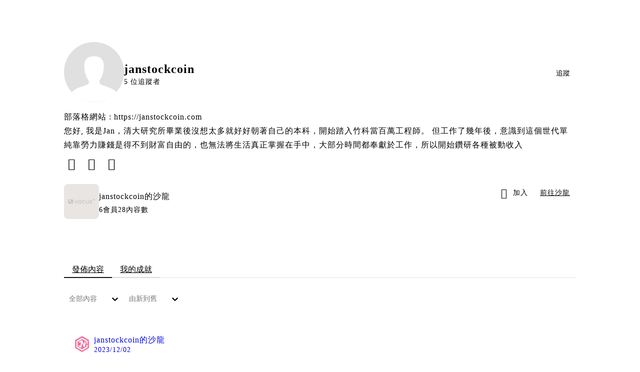

--- FILE ---
content_type: text/html; charset=utf-8
request_url: https://vocus.cc/user/@janstockcoin
body_size: 30282
content:
<!DOCTYPE html><html lang="zh-Hant" dir="ltr"><head><title>janstockcoin｜方格子 vocus</title><meta name="theme-color" content="#FF485A"/><meta charSet="utf-8"/><meta http-equiv="X-UA-Compatible" content="IE=edge"/><meta name="viewport" content="width=device-width,initial-scale=1,minimum-scale=1,maximum-scale=1,user-scalable=no,interactive-widget=resizes-content"/><meta name="title" content="janstockcoin｜方格子 vocus"/><meta name="description" content="部落格網站 : https://janstockcoin.com
您好, 我是Jan，清大研究所畢業後沒想太多就好好朝著自己的本科，開始踏入竹科當百萬工程師。 但工作了幾年後，意識到這個世代單純靠勞力賺錢是得不到財富自由的，也無法將生活真正掌握在手中，大部分時間都奉獻於工作，所以開始鑽研各種被動收入"/><meta property="url" content="https://vocus.cc/user/@janstockcoin"/><meta name="keywords" content="vocus,方格子"/><meta property="fb:app_id" content="1529891880611499"/><meta property="og:title" content="janstockcoin｜方格子 vocus"/><meta property="og:description" content="部落格網站 : https://janstockcoin.com
您好, 我是Jan，清大研究所畢業後沒想太多就好好朝著自己的本科，開始踏入竹科當百萬工程師。 但工作了幾年後，意識到這個世代單純靠勞力賺錢是得不到財富自由的，也無法將生活真正掌握在手中，大部分時間都奉獻於工作，所以開始鑽研各種被動收入"/><meta property="og:url" content="https://vocus.cc/user/@janstockcoin"/><meta property="og:type" content="profile"/><meta property="og:image:width" content="200"/><meta property="og:image:height " content="200"/><meta property="og:site_name" content="vocus"/><meta property="og:image" content="https://images.vocus.cc/cef438b8-3b97-4515-b8db-180fc4e9c57d.png"/><meta property="og:image:secure_url" content="https://images.vocus.cc/cef438b8-3b97-4515-b8db-180fc4e9c57d.png"/><meta name="twitter:card" content="summary_large_image"/><meta name="twitter:title" content="janstockcoin｜方格子 vocus"/><meta name="twitter:description" content="部落格網站 : https://janstockcoin.com
您好, 我是Jan，清大研究所畢業後沒想太多就好好朝著自己的本科，開始踏入竹科當百萬工程師。 但工作了幾年後，意識到這個世代單純靠勞力賺錢是得不到財富自由的，也無法將生活真正掌握在手中，大部分時間都奉獻於工作，所以開始鑽研各種被動收入"/><meta name="twitter:url" content="https://vocus.cc/user/@janstockcoin"/><link rel="canonical" href="https://vocus.cc/user/@janstockcoin"/><script type="application/ld+json">{"@context":"https://schema.org","@type":"WebSite","name":"vocus","url":"https://vocus.cc"}</script><script type="application/ld+json">{"@context":"https://schema.org","@type":"BreadcrumbList","itemListElement":[{"@type":"ListItem","position":1,"item":{"@id":"https://vocus.cc","name":"方格子｜放送你的知識與想像"}},{"@type":"ListItem","position":2,"item":{"@id":"https://vocus.cc/user/@janstockcoin","name":"janstockcoin"}}]}</script><script type="application/ld+json">{"@context":"https://schema.org","@type":"ProfilePage","dateCreated":"2021-07-03T16:41:14.534Z","mainEntity":{"@type":"Person","name":"janstockcoin","alternateName":"janstockcoin","identifier":"60e0932afd89780001c1814e","interactionStatistic":[{"@type":"InteractionCounter","interactionType":"https://schema.org/FollowAction","userInteractionCount":0},{"@type":"InteractionCounter","interactionType":"https://schema.org/LikeAction","userInteractionCount":19}],"agentInteractionStatistic":{"@type":"InteractionCounter","interactionType":"https://schema.org/WriteAction","userInteractionCount":28},"description":"部落格網站 : https://janstockcoin.com\n您好, 我是Jan，清大研究所畢業後沒想太多就好好朝著自己的本科，開始踏入竹科當百萬工程師。 但工作了幾年後，意識到這個世代單純靠勞力賺錢是得不到財富自由的，也無法將生活真正掌握在手中，大部分時間都奉獻於工作，所以開始鑽研各種被動收入","image":"https://images.vocus.cc/cef438b8-3b97-4515-b8db-180fc4e9c57d.png","sameAs":["https://www.facebook.com/Jan%E8%82%A1%E5%B9%A3-106302448346506/events/?ref=page_internal","https://www.instagram.com/janstockcoin/","https://janstockcoin.com/"]}}</script><script type="application/ld+json">{
    "@context": "https://schema.org",
    "@type": "Person",
    "name": "janstockcoin｜方格子 vocus",
    "url": "https://vocus.cc/user/@janstockcoin",
    "sameAs": [
      "https://www.facebook.com/Jan%E8%82%A1%E5%B9%A3-106302448346506/events/?ref=page_internal","https://www.instagram.com/janstockcoin/","https://janstockcoin.com/"
     ]
  }</script><meta name="next-head-count" content="28"/><link rel="dns-prefetch" href="//connect.facebook.net"/><link rel="dns-prefetch" href="//cdn.embedly.com"/><link rel="dns-prefetch" href="//static.hotjar.com"/><link rel="dns-prefetch" href="//tenmax-static.cacafly.net"/><link rel="dns-prefetch" href="//ssp.tenmax.io"/><link rel="dns-prefetch" href="//lh3.googleusercontent.com"/><link rel="dns-prefetch" href="//survey.survicate.com"/><link rel="preconnect" href="https://connect.facebook.net" crossorigin=""/><link rel="preconnect" href="https://cdn.embedly.com" crossorigin=""/><meta name="application-name" content="vocus｜方格子"/><meta name="apple-mobile-web-app-capable" content="yes"/><meta name="apple-mobile-web-app-title" content="vocus｜方格子"/><meta name="apple-mobile-web-app-status-bar" content="#ff485a"/><meta name="format-detection" content="telephone=no"/><meta name="mobile-web-app-capable" content="yes"/><meta name="theme-color" content="#ff485a"/><link rel="shortcut icon" href="https://vocus.cc/static/favicon.ico"/><link rel="apple-touch-icon" href="/static/img/icon-96x96.png"/><link rel="apple-touch-icon" sizes="152x152" href="/static/img/icon-152x152.png"/><link rel="apple-touch-icon" sizes="180x180" href="/static/img/icon-180x180.png"/><link rel="apple-touch-icon" sizes="167x167" href="/static/img/icon-167x167.png"/><link rel="icon" type="image/png" sizes="32x32" href="/static/img/favicon-32x32.png"/><link rel="icon" type="image/png" sizes="16x16" href="/static/img/favicon-16x16.png"/><link rel="manifest" href="/manifest.json" crossorigin="use-credentials"/><link data-next-font="" rel="preconnect" href="/" crossorigin="anonymous"/><link rel="preload" href="/_next/static/css/a3d64819c03eaf0c.css" as="style"/><link rel="stylesheet" href="/_next/static/css/a3d64819c03eaf0c.css" data-n-g=""/><link rel="preload" href="/_next/static/css/2d8b9963ea218e8b.css" as="style"/><link rel="stylesheet" href="/_next/static/css/2d8b9963ea218e8b.css" data-n-p=""/><link rel="preload" href="/_next/static/css/81e39d72d6deb2ae.css" as="style"/><link rel="stylesheet" href="/_next/static/css/81e39d72d6deb2ae.css"/><noscript data-n-css=""></noscript><script defer="" nomodule="" src="/_next/static/chunks/polyfills-42372ed130431b0a.js" type="4d1f4a3deee6fae09137caf6-text/javascript"></script><script defer="" src="/_next/static/chunks/67456.0a10525523fe2cdd.js" type="4d1f4a3deee6fae09137caf6-text/javascript"></script><script defer="" src="/_next/static/chunks/26025-052751214a1c7dd8.js" type="4d1f4a3deee6fae09137caf6-text/javascript"></script><script defer="" src="/_next/static/chunks/37077-0ae78815b5aa8d75.js" type="4d1f4a3deee6fae09137caf6-text/javascript"></script><script defer="" src="/_next/static/chunks/50399-f0696249d3185ee6.js" type="4d1f4a3deee6fae09137caf6-text/javascript"></script><script defer="" src="/_next/static/chunks/95707.147831c07993592a.js" type="4d1f4a3deee6fae09137caf6-text/javascript"></script><script defer="" src="/_next/static/chunks/63984.2cfa6214e1758636.js" type="4d1f4a3deee6fae09137caf6-text/javascript"></script><script src="/_next/static/chunks/webpack-7bf6bab89fb174cd.js" defer="" type="4d1f4a3deee6fae09137caf6-text/javascript"></script><script src="/_next/static/chunks/framework-465e490adc4592e5.js" defer="" type="4d1f4a3deee6fae09137caf6-text/javascript"></script><script src="/_next/static/chunks/main-1a94c49bb80a68bd.js" defer="" type="4d1f4a3deee6fae09137caf6-text/javascript"></script><script src="/_next/static/chunks/pages/_app-af66c69c483e9f8e.js" defer="" type="4d1f4a3deee6fae09137caf6-text/javascript"></script><script src="/_next/static/chunks/1bfc9850-f445dfbaa30ed2b2.js" defer="" type="4d1f4a3deee6fae09137caf6-text/javascript"></script><script src="/_next/static/chunks/66261-a44e130f873cd373.js" defer="" type="4d1f4a3deee6fae09137caf6-text/javascript"></script><script src="/_next/static/chunks/87066-c13d598811fb9be1.js" defer="" type="4d1f4a3deee6fae09137caf6-text/javascript"></script><script src="/_next/static/chunks/2183-52a384eb30d871a9.js" defer="" type="4d1f4a3deee6fae09137caf6-text/javascript"></script><script src="/_next/static/chunks/16118-e104739afae8026c.js" defer="" type="4d1f4a3deee6fae09137caf6-text/javascript"></script><script src="/_next/static/chunks/78999-c6867f170a29ed9a.js" defer="" type="4d1f4a3deee6fae09137caf6-text/javascript"></script><script src="/_next/static/chunks/9198-ccf0528fe6cb6ff5.js" defer="" type="4d1f4a3deee6fae09137caf6-text/javascript"></script><script src="/_next/static/chunks/18573-fe484e48c0e68238.js" defer="" type="4d1f4a3deee6fae09137caf6-text/javascript"></script><script src="/_next/static/chunks/40966-907b6437e1998afd.js" defer="" type="4d1f4a3deee6fae09137caf6-text/javascript"></script><script src="/_next/static/chunks/87536-6c926276c73394de.js" defer="" type="4d1f4a3deee6fae09137caf6-text/javascript"></script><script src="/_next/static/chunks/14289-862453144df4cd14.js" defer="" type="4d1f4a3deee6fae09137caf6-text/javascript"></script><script src="/_next/static/chunks/11288-18fdf61bd59ce88f.js" defer="" type="4d1f4a3deee6fae09137caf6-text/javascript"></script><script src="/_next/static/chunks/57021-6820a1a8902ae936.js" defer="" type="4d1f4a3deee6fae09137caf6-text/javascript"></script><script src="/_next/static/chunks/1713-2f319a36a68415ca.js" defer="" type="4d1f4a3deee6fae09137caf6-text/javascript"></script><script src="/_next/static/chunks/96481-e879f0ca2136eae6.js" defer="" type="4d1f4a3deee6fae09137caf6-text/javascript"></script><script src="/_next/static/chunks/72873-143cdd2eb916a03c.js" defer="" type="4d1f4a3deee6fae09137caf6-text/javascript"></script><script src="/_next/static/chunks/96720-9ff0c19cdb28dae6.js" defer="" type="4d1f4a3deee6fae09137caf6-text/javascript"></script><script src="/_next/static/chunks/43836-a00fb501ba2fde5a.js" defer="" type="4d1f4a3deee6fae09137caf6-text/javascript"></script><script src="/_next/static/chunks/67165-32f75304f910c489.js" defer="" type="4d1f4a3deee6fae09137caf6-text/javascript"></script><script src="/_next/static/chunks/12993-c3f22e5096a8482e.js" defer="" type="4d1f4a3deee6fae09137caf6-text/javascript"></script><script src="/_next/static/chunks/61357-1494162d6574d3bc.js" defer="" type="4d1f4a3deee6fae09137caf6-text/javascript"></script><script src="/_next/static/chunks/518-234c2178627e1ec1.js" defer="" type="4d1f4a3deee6fae09137caf6-text/javascript"></script><script src="/_next/static/chunks/89378-0086627a824dce4c.js" defer="" type="4d1f4a3deee6fae09137caf6-text/javascript"></script><script src="/_next/static/chunks/55423-2186fff76fff6fc3.js" defer="" type="4d1f4a3deee6fae09137caf6-text/javascript"></script><script src="/_next/static/chunks/40718-8c650d38b2b58047.js" defer="" type="4d1f4a3deee6fae09137caf6-text/javascript"></script><script src="/_next/static/chunks/32316-9d389741c57657de.js" defer="" type="4d1f4a3deee6fae09137caf6-text/javascript"></script><script src="/_next/static/chunks/14733-e1da1540662138ae.js" defer="" type="4d1f4a3deee6fae09137caf6-text/javascript"></script><script src="/_next/static/chunks/54601-76c48fb0fb15222a.js" defer="" type="4d1f4a3deee6fae09137caf6-text/javascript"></script><script src="/_next/static/chunks/28598-ba7fe8259e5f753b.js" defer="" type="4d1f4a3deee6fae09137caf6-text/javascript"></script><script src="/_next/static/chunks/80225-5ce20787c7aef057.js" defer="" type="4d1f4a3deee6fae09137caf6-text/javascript"></script><script src="/_next/static/chunks/31463-338e6b0dc431764c.js" defer="" type="4d1f4a3deee6fae09137caf6-text/javascript"></script><script src="/_next/static/chunks/39114-6f2f572f08764512.js" defer="" type="4d1f4a3deee6fae09137caf6-text/javascript"></script><script src="/_next/static/chunks/25389-87aa5371d6cb113d.js" defer="" type="4d1f4a3deee6fae09137caf6-text/javascript"></script><script src="/_next/static/chunks/96575-27a955a605434b1e.js" defer="" type="4d1f4a3deee6fae09137caf6-text/javascript"></script><script src="/_next/static/chunks/78867-45ef9c0ce41ba15c.js" defer="" type="4d1f4a3deee6fae09137caf6-text/javascript"></script><script src="/_next/static/chunks/84514-c1c9bf5c499264c7.js" defer="" type="4d1f4a3deee6fae09137caf6-text/javascript"></script><script src="/_next/static/chunks/17345-2bbcc683b0d292db.js" defer="" type="4d1f4a3deee6fae09137caf6-text/javascript"></script><script src="/_next/static/chunks/87272-d65a9688f42442c4.js" defer="" type="4d1f4a3deee6fae09137caf6-text/javascript"></script><script src="/_next/static/chunks/96052-3ca35b27be5d6f8c.js" defer="" type="4d1f4a3deee6fae09137caf6-text/javascript"></script><script src="/_next/static/chunks/pages/user/%5Buid%5D-f8312dc28813d96f.js" defer="" type="4d1f4a3deee6fae09137caf6-text/javascript"></script><script src="/_next/static/LL-iBCaVXn-jnghtazPwz/_buildManifest.js" defer="" type="4d1f4a3deee6fae09137caf6-text/javascript"></script><script src="/_next/static/LL-iBCaVXn-jnghtazPwz/_ssgManifest.js" defer="" type="4d1f4a3deee6fae09137caf6-text/javascript"></script><style data-styled="" data-styled-version="5.3.11">.grXWQx{background-size:cover;font-size:24px;width:24px;height:24px;display:-webkit-box;display:-webkit-flex;display:-ms-flexbox;display:flex;-webkit-align-items:center;-webkit-box-align:center;-ms-flex-align:center;align-items:center;padding:0px 8px;color:var(--Primary-Black-Base);}/*!sc*/
.grXWQx.icon-refresh.rotate{-webkit-animation:1500ms linear infinite fTxbLP;animation:1500ms linear infinite fTxbLP;}/*!sc*/
.grXWQx:before{width:24px;height:24px;}/*!sc*/
.hHRGMn{background-size:cover;font-size:20px;width:20px;height:20px;display:-webkit-box;display:-webkit-flex;display:-ms-flexbox;display:flex;-webkit-align-items:center;-webkit-box-align:center;-ms-flex-align:center;align-items:center;}/*!sc*/
.hHRGMn.icon-refresh.rotate{-webkit-animation:1500ms linear infinite fTxbLP;animation:1500ms linear infinite fTxbLP;}/*!sc*/
.hHRGMn:before{width:20px;height:20px;}/*!sc*/
data-styled.g1[id="sc-85ee8161-0"]{content:"grXWQx,hHRGMn,"}/*!sc*/
.cGxKKk{height:36px;padding:8px 12px;border-radius:8px;font-size:14px;display:-webkit-box;display:-webkit-flex;display:-ms-flexbox;display:flex;-webkit-box-pack:center;-webkit-justify-content:center;-ms-flex-pack:center;justify-content:center;-webkit-align-items:center;-webkit-box-align:center;-ms-flex-align:center;align-items:center;color:var(--theme-L_gray-base-B_gray-6);background-color:var(--theme-L_white-B_transparent);border:1px solid var(--theme-L_gray-base-B_gray-6);}/*!sc*/
@media (hover:hover){.cGxKKk:hover{background-color:var(--theme-L_gray-5-B_gray-1);border:1px solid var(--theme-L_gray-base-B_gray-6);}}/*!sc*/
.cGxKKk:disabled{color:var(--Primary-Gray-L-03);background-color:var(--theme-L_gray-5-B_gray-1);border:none;}/*!sc*/
.dLhiEu{height:36px;padding:8px 12px;border-radius:8px;font-size:14px;display:-webkit-box;display:-webkit-flex;display:-ms-flexbox;display:flex;-webkit-box-pack:center;-webkit-justify-content:center;-ms-flex-pack:center;justify-content:center;-webkit-align-items:center;-webkit-box-align:center;-ms-flex-align:center;align-items:center;color:var(--theme-L_white-B_gray-base);background-color:var(--theme-L_gray-1-B_white);border:none;}/*!sc*/
@media (hover:hover){.dLhiEu:hover{color:var(--theme-L_white-B_gray-base);background-color:var(--theme-L_gray-base-B_gray-3);}}/*!sc*/
.dLhiEu:disabled{color:var(--Primary-Gray-L-03);background-color:var(--theme-L_gray-5-B_gray-1);border:none;}/*!sc*/
.ilzrDz{height:36px;padding:8px 12px;border-radius:8px;font-size:14px;display:-webkit-box;display:-webkit-flex;display:-ms-flexbox;display:flex;-webkit-box-pack:center;-webkit-justify-content:center;-ms-flex-pack:center;justify-content:center;-webkit-align-items:center;-webkit-box-align:center;-ms-flex-align:center;align-items:center;color:var(--theme-L_gray-base-B_white);background-color:var(--theme-L_transparent-B_transparent);border:none;}/*!sc*/
@media (hover:hover){.ilzrDz:hover{background-color:var(--theme-L_gray-5-B_gray-1);}}/*!sc*/
.ilzrDz:disabled{color:var(--Primary-Gray-L-03);background-color:var(--theme-L_gray-5-B_gray-1);border:none;}/*!sc*/
.izCIJQ{height:36px;padding:0;border-radius:8px;font-size:14px;display:-webkit-box;display:-webkit-flex;display:-ms-flexbox;display:flex;-webkit-box-pack:center;-webkit-justify-content:center;-ms-flex-pack:center;justify-content:center;-webkit-align-items:center;-webkit-box-align:center;-ms-flex-align:center;align-items:center;color:var(--theme-L_gray-base-B_white);background-color:var(--theme-L_transparent-B_transparent);border:none;}/*!sc*/
@media (hover:hover){.izCIJQ:hover{background-color:var(--theme-L_gray-5-B_gray-1);}}/*!sc*/
.izCIJQ:disabled{color:var(--Primary-Gray-L-03);background-color:var(--theme-L_gray-5-B_gray-1);border:none;}/*!sc*/
data-styled.g7[id="sc-e45c49f0-0"]{content:"cGxKKk,dLhiEu,ilzrDz,izCIJQ,"}/*!sc*/
.dzYzhg{display:-webkit-box;display:-webkit-flex;display:-ms-flexbox;display:flex;}/*!sc*/
@media screen and (min-width:0){.pSjqI{display:none;}}/*!sc*/
@media screen and (min-width:768px){.pSjqI{display:-webkit-box;display:-webkit-flex;display:-ms-flexbox;display:flex;}}/*!sc*/
.eRIYMs{-webkit-flex-direction:column;-ms-flex-direction:column;flex-direction:column;display:-webkit-box;display:-webkit-flex;display:-ms-flexbox;display:flex;}/*!sc*/
.iyJxKA{-webkit-flex-direction:row;-ms-flex-direction:row;flex-direction:row;-webkit-align-items:center;-webkit-box-align:center;-ms-flex-align:center;align-items:center;display:-webkit-box;display:-webkit-flex;display:-ms-flexbox;display:flex;}/*!sc*/
.erzOEM{display:-webkit-box;display:-webkit-flex;display:-ms-flexbox;display:flex;-webkit-box-pack:end;-webkit-justify-content:flex-end;-ms-flex-pack:end;justify-content:flex-end;}/*!sc*/
@media screen and (min-width:0){.erzOEM{-webkit-align-items:flex-end;-webkit-box-align:flex-end;-ms-flex-align:flex-end;align-items:flex-end;-webkit-flex-direction:column-reverse;-ms-flex-direction:column-reverse;flex-direction:column-reverse;}}/*!sc*/
@media screen and (min-width:768px){.erzOEM{-webkit-flex-direction:row;-ms-flex-direction:row;flex-direction:row;}}/*!sc*/
.ehVqvG{margin-bottom:12px;}/*!sc*/
@media screen and (min-width:0){.ehVqvG{display:-webkit-box;display:-webkit-flex;display:-ms-flexbox;display:flex;}}/*!sc*/
@media screen and (min-width:768px){.ehVqvG{display:none;}}/*!sc*/
.kjdIpm{margin-bottom:12px;}/*!sc*/
.gnButL{padding:16px;width:100%;border-radius:16px;border:1px solid var(--Primary-Gray-L-04);background-color:var(--Primary-White);margin-top:12px;margin-bottom:16px;}/*!sc*/
.jdAwcW{margin-bottom:16px;-webkit-box-pack:justify;-webkit-justify-content:space-between;-ms-flex-pack:justify;justify-content:space-between;display:-webkit-box;display:-webkit-flex;display:-ms-flexbox;display:flex;}/*!sc*/
.jjUXnj{-webkit-align-items:center;-webkit-box-align:center;-ms-flex-align:center;align-items:center;width:100%;display:-webkit-box;display:-webkit-flex;display:-ms-flexbox;display:flex;}/*!sc*/
.grWblB{margin-top:4px;display:-webkit-box;display:-webkit-flex;display:-ms-flexbox;display:flex;}/*!sc*/
.gpkPmo{-webkit-align-items:center;-webkit-box-align:center;-ms-flex-align:center;align-items:center;display:-webkit-box;display:-webkit-flex;display:-ms-flexbox;display:flex;}/*!sc*/
.geQCjL{margin-top:24px;-webkit-align-items:center;-webkit-box-align:center;-ms-flex-align:center;align-items:center;display:-webkit-box;display:-webkit-flex;display:-ms-flexbox;display:flex;}/*!sc*/
.fdVnCc{margin-top:24px;margin-bottom:20px;display:-webkit-box;display:-webkit-flex;display:-ms-flexbox;display:flex;}/*!sc*/
.hCZSmz{background-color:var(--Primary-White);border:1px solid var(--Primary-Gray-L-04);border-radius:16px;display:-webkit-box;display:-webkit-flex;display:-ms-flexbox;display:flex;-webkit-flex-direction:column;-ms-flex-direction:column;flex-direction:column;}/*!sc*/
@media screen and (min-width:0){.hCZSmz{padding:12px;}}/*!sc*/
@media screen and (min-width:768px){.hCZSmz{padding:20px;}}/*!sc*/
.eOVyyM{-webkit-align-items:center;-webkit-box-align:center;-ms-flex-align:center;align-items:center;-webkit-box-pack:justify;-webkit-justify-content:space-between;-ms-flex-pack:justify;justify-content:space-between;display:-webkit-box;display:-webkit-flex;display:-ms-flexbox;display:flex;}/*!sc*/
.ctDHPq{margin-bottom:12px;display:-webkit-box;display:-webkit-flex;display:-ms-flexbox;display:flex;}/*!sc*/
.kJctNC{margin-bottom:12px;-webkit-align-items:center;-webkit-box-align:center;-ms-flex-align:center;align-items:center;display:-webkit-box;display:-webkit-flex;display:-ms-flexbox;display:flex;}/*!sc*/
.bPidbq{-webkit-flex-direction:column;-ms-flex-direction:column;flex-direction:column;margin-left:8px;min-width:0;overflow:hidden;display:-webkit-box;display:-webkit-flex;display:-ms-flexbox;display:flex;}/*!sc*/
.hZCZuj{-webkit-align-items:center;-webkit-box-align:center;-ms-flex-align:center;align-items:center;min-width:0;overflow:hidden;display:-webkit-box;display:-webkit-flex;display:-ms-flexbox;display:flex;}/*!sc*/
.dHnwX{display:-webkit-box;display:-webkit-flex;display:-ms-flexbox;display:flex;-webkit-flex-direction:column;-ms-flex-direction:column;flex-direction:column;width:100%;}/*!sc*/
@media screen and (min-width:0){.dHnwX{margin-right:16px;}}/*!sc*/
@media screen and (min-width:768px){.dHnwX{margin-right:24px;}}/*!sc*/
.KoNCD{width:100%;position:relative;display:-webkit-box;display:-webkit-flex;display:-ms-flexbox;display:flex;}/*!sc*/
.ejdVNa{display:-webkit-box;display:-webkit-flex;display:-ms-flexbox;display:flex;-webkit-flex-direction:column;-ms-flex-direction:column;flex-direction:column;margin-right:16px;width:calc(100% - 16px);}/*!sc*/
@media screen and (min-width:0){.ejdVNa{margin-top:4px;}}/*!sc*/
@media screen and (min-width:768px){.ejdVNa{margin-top:12px;}}/*!sc*/
.fbLJZn{display:-webkit-box;display:-webkit-flex;display:-ms-flexbox;display:flex;height:100%;width:100%;}/*!sc*/
@media screen and (min-width:0){.fbLJZn{max-width:120px;max-height:63px;border-radius:12px;margin-top:4px;}}/*!sc*/
@media screen and (min-width:768px){.fbLJZn{max-width:200px;max-height:105px;border-radius:16px;margin-top:12px;}}/*!sc*/
.jaYjVR{-webkit-flex-wrap:wrap;-ms-flex-wrap:wrap;flex-wrap:wrap;-webkit-align-items:center;-webkit-box-align:center;-ms-flex-align:center;align-items:center;margin-top:12px;display:-webkit-box;display:-webkit-flex;display:-ms-flexbox;display:flex;}/*!sc*/
.kEZOIZ{-webkit-box-pack:justify;-webkit-justify-content:space-between;-ms-flex-pack:justify;justify-content:space-between;-webkit-align-items:center;-webkit-box-align:center;-ms-flex-align:center;align-items:center;margin-top:12px;position:relative;left:-12px;width:calc(100% + 12px);display:-webkit-box;display:-webkit-flex;display:-ms-flexbox;display:flex;}/*!sc*/
.cQsZps{-webkit-align-items:center;-webkit-box-align:center;-ms-flex-align:center;align-items:center;-webkit-box-pack:center;-webkit-justify-content:center;-ms-flex-pack:center;justify-content:center;display:-webkit-box;display:-webkit-flex;display:-ms-flexbox;display:flex;}/*!sc*/
.bQEOor{width:100%;height:100px;-webkit-align-items:center;-webkit-box-align:center;-ms-flex-align:center;align-items:center;-webkit-box-pack:center;-webkit-justify-content:center;-ms-flex-pack:center;justify-content:center;margin-top:20px;display:-webkit-box;display:-webkit-flex;display:-ms-flexbox;display:flex;}/*!sc*/
.cKXOAJ{margin:24px 0px;-webkit-box-pack:center;-webkit-justify-content:center;-ms-flex-pack:center;justify-content:center;display:-webkit-box;display:-webkit-flex;display:-ms-flexbox;display:flex;}/*!sc*/
data-styled.g8[id="sc-e45c49f0-1"]{content:"dzYzhg,pSjqI,eRIYMs,iyJxKA,erzOEM,ehVqvG,kjdIpm,gnButL,jdAwcW,jjUXnj,grWblB,gpkPmo,geQCjL,fdVnCc,hCZSmz,eOVyyM,ctDHPq,kJctNC,bPidbq,hZCZuj,dHnwX,KoNCD,ejdVNa,fbLJZn,jaYjVR,kEZOIZ,cQsZps,bQEOor,cKXOAJ,"}/*!sc*/
.hJLkaR{margin:0;padding:0;font-style:normal;-webkit-letter-spacing:1px;-moz-letter-spacing:1px;-ms-letter-spacing:1px;letter-spacing:1px;font-size:24px;font-weight:bold;line-height:1.5;}/*!sc*/
.huogST{margin:0;padding:0;font-style:normal;-webkit-letter-spacing:1px;-moz-letter-spacing:1px;-ms-letter-spacing:1px;letter-spacing:1px;font-size:14px;font-weight:500;line-height:16px;}/*!sc*/
.jMMgNV{margin:0;padding:0;font-style:normal;-webkit-letter-spacing:1px;-moz-letter-spacing:1px;-ms-letter-spacing:1px;letter-spacing:1px;font-size:14px;font-weight:normal;line-height:16px;}/*!sc*/
.hRcTzn{margin:0;padding:0;font-style:normal;-webkit-letter-spacing:1px;-moz-letter-spacing:1px;-ms-letter-spacing:1px;letter-spacing:1px;font-size:16px;font-weight:normal;line-height:1.8;}/*!sc*/
.Ctvds{margin:0;padding:0;font-style:normal;-webkit-letter-spacing:1px;-moz-letter-spacing:1px;-ms-letter-spacing:1px;letter-spacing:1px;font-size:16px;font-weight:500;line-height:24px;}/*!sc*/
.pDyFY{margin:0;padding:0;font-style:normal;-webkit-letter-spacing:1px;-moz-letter-spacing:1px;-ms-letter-spacing:1px;letter-spacing:1px;font-size:14px;font-weight:500;line-height:1.5;color:var(--Primary-Black-Base);}/*!sc*/
.hfUzSG{margin:0;padding:0;font-style:normal;-webkit-letter-spacing:1px;-moz-letter-spacing:1px;-ms-letter-spacing:1px;letter-spacing:1px;font-size:14px;font-weight:400;line-height:1.5;color:var(--Primary-Gray-L-01);}/*!sc*/
.gfKdoG{margin:0;padding:0;font-style:normal;-webkit-letter-spacing:1px;-moz-letter-spacing:1px;-ms-letter-spacing:1px;letter-spacing:1px;font-size:16px;font-weight:normal;line-height:1.8;color:var(--Primary-Gray-L-01);}/*!sc*/
.gbOEAW{margin:0;padding:0;color:var(--Primary-Black-Base);font-style:normal;-webkit-letter-spacing:1px;-moz-letter-spacing:1px;-ms-letter-spacing:1px;letter-spacing:1px;font-size:16px;font-weight:500;line-height:24px;}/*!sc*/
.wZJVZ{margin:0;padding:0;font-style:normal;-webkit-letter-spacing:1px;-moz-letter-spacing:1px;-ms-letter-spacing:1px;letter-spacing:1px;font-size:14px;font-weight:normal;line-height:16px;color:var(--Primary-Gray-L-02);min-width:80px;margin-right:4px;}/*!sc*/
.hmJjA-D{margin:0;padding:0;font-style:normal;-webkit-letter-spacing:1px;-moz-letter-spacing:1px;-ms-letter-spacing:1px;letter-spacing:1px;font-size:18px;font-weight:bold;line-height:1.5;height:54px;color:var(--Primary-Black-Base);}/*!sc*/
.jMJKqb{margin:0;padding:4px 8px;display:block;font-style:normal;-webkit-letter-spacing:1px;-moz-letter-spacing:1px;-ms-letter-spacing:1px;letter-spacing:1px;font-size:14px;font-weight:normal;line-height:1.2;width:-webkit-fit-content;width:-moz-fit-content;width:fit-content;color:var(--Primary-Black-Base);border-radius:6px;background:var(--Primary-Gray-L-05);}/*!sc*/
.jurXgJ{margin:0;padding:0;margin-right:2px;}/*!sc*/
.fHDjje{margin:0;padding:0;font-style:normal;-webkit-letter-spacing:1px;-moz-letter-spacing:1px;-ms-letter-spacing:1px;letter-spacing:1px;font-size:14px;font-weight:500;line-height:16px;margin-left:4px;}/*!sc*/
.kGMecW{margin:0;padding:0;font-style:normal;-webkit-letter-spacing:1px;-moz-letter-spacing:1px;-ms-letter-spacing:1px;letter-spacing:1px;font-size:16px;font-weight:normal;line-height:24px;}/*!sc*/
data-styled.g10[id="sc-e45c49f0-3"]{content:"hJLkaR,huogST,jMMgNV,hRcTzn,Ctvds,pDyFY,hfUzSG,gfKdoG,gbOEAW,wZJVZ,hmJjA-D,jMJKqb,jurXgJ,fHDjje,kGMecW,"}/*!sc*/
.jXfrHM{gap:8px;}/*!sc*/
.edgBTT{cursor:pointer;}/*!sc*/
.BJDCr{gap:12px;}/*!sc*/
.gVsBMJ{gap:20px;cursor:pointer;}/*!sc*/
.jXequw{gap:4px;}/*!sc*/
data-styled.g12[id="sc-e45c49f0-5"]{content:"iRePlU,jXfrHM,edgBTT,BJDCr,gVsBMJ,jXequw,"}/*!sc*/
.bDUGXG{white-space:nowrap;overflow:hidden;text-overflow:ellipsis;white-space:nowrap;}/*!sc*/
data-styled.g25[id="sc-655af0bb-0"]{content:"jMdFtp,bDUGXG,"}/*!sc*/
.jIBXXC{display:inline-block;font-weight:500 !important;text-align:center;vertical-align:middle;cursor:pointer;-webkit-user-select:none;-moz-user-select:none;-ms-user-select:none;user-select:none;line-height:1;border-radius:12px;outline:none;word-break:keep-all;line-break:anywhere;white-space:nowrap;-webkit-transition:color 0.15s ease-in-out,background-color 0.15s ease-in-out,border-color 0.15s ease-in-out,box-shadow 0.15s ease-in-out;transition:color 0.15s ease-in-out,background-color 0.15s ease-in-out,border-color 0.15s ease-in-out,box-shadow 0.15s ease-in-out;height:36px;background:var(--theme-L_white-B_transparent);padding:10px 12px;border:1px solid var(--theme-L_gray-base-B_gray-6);border-radius:8px;color:var(--theme-L_gray-base-B_gray-6);font-size:14px;line-height:1 !important;-webkit-flex-direction:row;-ms-flex-direction:row;flex-direction:row;gap:8px;}/*!sc*/
.jIBXXC i{color:var(--theme-L_gray-base-B_gray-6);font-size:20px;font-weight:normal;}/*!sc*/
.jIBXXC span{color:var(--theme-L_gray-base-B_gray-6);font-size:14px;line-height:1 !important;}/*!sc*/
@media screen and (min-width:768px){.jIBXXC:hover{background:var(--theme-L_gray-5-B_gray-1);border:1px solid var(--theme-L_gray-base-B_gray-6);outline:0;}.jIBXXC:hover i,.jIBXXC:hover span{color:var(--theme-L_gray-base-B_gray-6);}}/*!sc*/
.jIBXXC:focus{outline:none;outline:0;}/*!sc*/
.jIBXXC:active{border:1px solid var(--theme-L_gray-base-B_gray-6);background:var(--theme-L_gray-5-B_gray-1);outline:0;}/*!sc*/
.jIBXXC:active i,.jIBXXC:active span{color:var(--theme-L_gray-base-B_gray-6);}/*!sc*/
.jIBXXC:disabled{background:var(--theme-L_gray-5-B_gray-1);border:1px solid transparent;cursor:not-allowed;}/*!sc*/
.jIBXXC:disabled i,.jIBXXC:disabled span{color:var(--theme-L_gray-3-B_gray-2);}/*!sc*/
.jIBXXC span{width:auto !important;text-align:center;}/*!sc*/
data-styled.g26[id="sc-2a891af6-0"]{content:"jIBXXC,"}/*!sc*/
.huVilz{z-index:1050;}/*!sc*/
@media (max-width:767px){.huVilz{display:-webkit-box !important;display:-webkit-flex !important;display:-ms-flexbox !important;display:flex !important;-webkit-align-items:center;-webkit-box-align:center;-ms-flex-align:center;align-items:center;-webkit-box-pack:center;-webkit-justify-content:center;-ms-flex-pack:center;justify-content:center;}}/*!sc*/
.huVilz .modal-dialog{top:24px;max-height:calc(100vh - 72px);min-width:calc(768px - 30px);max-width:var(--default-modal-width);margin:auto;}/*!sc*/
.huVilz .modal-dialog .modal-content{background:var(--theme-L_white-B_black-1);max-height:calc(100vh - 72px);border-radius:16px;border:none;}/*!sc*/
.huVilz .modal-dialog .sweet-alert{-webkit-box-shadow:0 5px 15px rgba(0,0,0,0.5);box-shadow:0 5px 15px rgba(0,0,0,0.5);border-radius:0px;padding:16px 0 31px;border:1px solid rgba(0,0,0,0.2);outline:0;}/*!sc*/
.huVilz .modal-dialog .sweet-alert h2{margin:10px 0;}/*!sc*/
.huVilz .modal-dialog .sweet-alert p{color:#000000;}/*!sc*/
.huVilz .modal-dialog .sweet-alert .sweetalert-content-style{padding:5px 25px;}/*!sc*/
.huVilz .modal-dialog .showSweetAlert[data-animation="pop"]{-webkit-animation:showSweetAlert2 0.3s;-webkit-animation:showSweetAlert2 0.3s;animation:showSweetAlert2 0.3s;}/*!sc*/
.huVilz .modal-dialog .hideSweetAlert[data-animation="pop"]{-webkit-animation:hideSweetAlert2 0.3s;-webkit-animation:hideSweetAlert2 0.3s;animation:hideSweetAlert2 0.3s;}/*!sc*/
@-webkit-keyframes showSweetAlert2{0%{-webkit-transform:translate(0px,120px);-ms-transform:translate(0px,120px);transform:translate(0px,120px);}100%{-webkit-transform:translate(0px,0px);-ms-transform:translate(0px,0px);transform:translate(0px,0px);}}/*!sc*/
@keyframes showSweetAlert2{0%{-webkit-transform:translate(0px,120px);-ms-transform:translate(0px,120px);transform:translate(0px,120px);}100%{-webkit-transform:translate(0px,0px);-ms-transform:translate(0px,0px);transform:translate(0px,0px);}}/*!sc*/
@-webkit-keyframes hideSweetAlert2{0%{-webkit-transform:translate(0px,0px);-ms-transform:translate(0px,0px);transform:translate(0px,0px);}100%{-webkit-transform:translate(0px,120px);-ms-transform:translate(0px,120px);transform:translate(0px,120px);}}/*!sc*/
@keyframes hideSweetAlert2{0%{-webkit-transform:translate(0px,0px);-ms-transform:translate(0px,0px);transform:translate(0px,0px);}100%{-webkit-transform:translate(0px,120px);-ms-transform:translate(0px,120px);transform:translate(0px,120px);}}/*!sc*/
@media (min-width:768px) and (max-width:991px){.huVilz .modal-dialog body.modal-open{position:fixed;width:100%;}}/*!sc*/
@media (max-width:767px){.huVilz .modal-dialog{top:0px;min-width:unset;width:calc(100% - 24px);}.huVilz .modal-dialog body.modal-open{position:fixed;width:100%;}}/*!sc*/
data-styled.g28[id="sc-9826e40b-0"]{content:"huVilz,"}/*!sc*/
.iCUKsy{min-height:20px;display:-webkit-box;display:-webkit-flex;display:-ms-flexbox;display:flex;-webkit-box-pack:center;-webkit-justify-content:center;-ms-flex-pack:center;justify-content:center;-webkit-align-items:center;-webkit-box-align:center;-ms-flex-align:center;align-items:center;}/*!sc*/
data-styled.g60[id="sc-35d7fbcb-0"]{content:"iCUKsy,"}/*!sc*/
.JFpQj{display:-webkit-box;display:-webkit-flex;display:-ms-flexbox;display:flex;-webkit-flex-direction:column;-ms-flex-direction:column;flex-direction:column;text-align:center;}/*!sc*/
data-styled.g61[id="sc-35d7fbcb-1"]{content:"JFpQj,"}/*!sc*/
.eVaISJ{width:50px;height:50px;margin:auto;}/*!sc*/
data-styled.g62[id="sc-35d7fbcb-2"]{content:"eVaISJ,"}/*!sc*/
.AywTB{-webkit-letter-spacing:1px;-moz-letter-spacing:1px;-ms-letter-spacing:1px;letter-spacing:1px;font-weight:500;white-space:nowrap;white-space:nowrap;}/*!sc*/
.AywTB i:first-child{margin-right:8px;}/*!sc*/
.AywTB i:last-child{margin-left:8px;}/*!sc*/
.AywTB:disabled{cursor:not-allowed;}/*!sc*/
data-styled.g89[id="sc-5e9a1b25-0"]{content:"AywTB,"}/*!sc*/
.cHirnH{width:120px;height:120px;background-color:#FFFFFF;margin:0;border-radius:100%;}/*!sc*/
.wihYz{width:70px;height:70px;background-color:#FFFFFF;margin:0;border-radius:8px;}/*!sc*/
data-styled.g245[id="sc-991e63be-0"]{content:"cHirnH,wihYz,"}/*!sc*/
.hiRfgx{position:relative;}/*!sc*/
data-styled.g246[id="sc-7af8a9d9-0"]{content:"hiRfgx,"}/*!sc*/
.pHMsj{position:relative;width:32px;height:32px;overflow:hidden;margin:0;display:-webkit-box;display:-webkit-flex;display:-ms-flexbox;display:flex;-webkit-box-pack:center;-webkit-justify-content:center;-ms-flex-pack:center;justify-content:center;-webkit-align-items:center;-webkit-box-align:center;-ms-flex-align:center;align-items:center;}/*!sc*/
data-styled.g310[id="sc-615038b9-0"]{content:"pHMsj,"}/*!sc*/
.fXZraF{width:100%;height:100%;border-radius:6px;}/*!sc*/
data-styled.g312[id="sc-615038b9-2"]{content:"fXZraF,"}/*!sc*/
.esMcVd{position:relative;overflow:hidden;}/*!sc*/
.esMcVd:after{display:block;content:"";height:100%;width:100%;padding-top:52.5%;background:url("/static/articleCard_placeHolder.jpg") center center / cover no-repeat;background-color:var(--Primary-Gray-L-04);overflow:hidden;}/*!sc*/
.esMcVd .absolute{position:absolute;width:100%;height:100%;top:0;left:0;}/*!sc*/
.esMcVd .img{object-fit:cover;width:100%;height:100%;}/*!sc*/
data-styled.g314[id="sc-f63d4698-0"]{content:"esMcVd,"}/*!sc*/
.ehmWSz{display:-webkit-inline-box;display:-webkit-inline-flex;display:-ms-inline-flexbox;display:inline-flex;gap:8px;-webkit-align-items:center;-webkit-box-align:center;-ms-flex-align:center;align-items:center;cursor:pointer;color:var(--Primary-Gray-L-01);}/*!sc*/
.ehmWSz.ehmWSz:hover{-webkit-text-decoration:none;text-decoration:none;}/*!sc*/
.ehmWSz:hover{color:var(--Primary-Gray-L-01);}/*!sc*/
.lnLcjr{display:-webkit-inline-box;display:-webkit-inline-flex;display:-ms-inline-flexbox;display:inline-flex;gap:8px;-webkit-align-items:center;-webkit-box-align:center;-ms-flex-align:center;align-items:center;cursor:pointer;color:var(--Primary-Gray-L-01);}/*!sc*/
.lnLcjr.lnLcjr:hover{-webkit-text-decoration:underline;text-decoration:underline;}/*!sc*/
.lnLcjr:hover{color:var(--Primary-Gray-L-01);}/*!sc*/
data-styled.g316[id="sc-b49801dc-0"]{content:"ehmWSz,lnLcjr,"}/*!sc*/
.cGazuW a{-webkit-text-decoration:none;text-decoration:none;}/*!sc*/
data-styled.g435[id="sc-1b44a4c6-0"]{content:"cGazuW,"}/*!sc*/
.gMAvPR{width:100%;margin-top:8px;word-break:break-word;overflow:hidden;text-overflow:ellipsis;display:-webkit-box;word-break:break-all;-webkit-line-clamp:3;-webkit-box-orient:vertical;}/*!sc*/
data-styled.g438[id="sc-8791300c-1"]{content:"gMAvPR,"}/*!sc*/
.iVmnpK:hover{background:var(--Primary-Gray-L-04);}/*!sc*/
data-styled.g479[id="sc-cb47bbe1-0"]{content:"iVmnpK,"}/*!sc*/
.dVccTm{-webkit-box-orient:vertical;-webkit-line-clamp:4;display:-webkit-box;overflow:hidden;}/*!sc*/
@media (max-width:767px){.dVccTm{-webkit-line-clamp:3;}}/*!sc*/
data-styled.g524[id="sc-10d3b60b-0"]{content:"dVccTm,"}/*!sc*/
.cHhzer{-webkit-box-orient:vertical;-webkit-line-clamp:2;display:-webkit-box;overflow:hidden;}/*!sc*/
data-styled.g526[id="sc-3e344bc5-0"]{content:"cHhzer,"}/*!sc*/
.eJkmF{overflow:hidden;text-overflow:ellipsis;display:-webkit-box;word-break:break-all;-webkit-line-clamp:2;-webkit-box-orient:vertical;}/*!sc*/
.eJkmF a{color:var(--Primary-Black-L-01);}/*!sc*/
.eJkmF a:hover{-webkit-text-decoration:underline;text-decoration:underline;}/*!sc*/
data-styled.g535[id="sc-d1fbbf69-1"]{content:"eJkmF,"}/*!sc*/
.gLySFV a{height:36px;display:inline-block;}/*!sc*/
@media (max-width:767px){.gLySFV{display:none;}}/*!sc*/
data-styled.g536[id="sc-d1fbbf69-2"]{content:"gLySFV,"}/*!sc*/
.cTCiCk{display:none;}/*!sc*/
@media (max-width:767px){.cTCiCk{display:-webkit-box;display:-webkit-flex;display:-ms-flexbox;display:flex;}.cTCiCk a,.cTCiCk button{width:100%;}}/*!sc*/
data-styled.g537[id="sc-d1fbbf69-3"]{content:"cTCiCk,"}/*!sc*/
.kOpKxO{min-height:100vh;background:var(--Primary-Gray-L-06);margin-top:calc(60px);}/*!sc*/
@media (min-width:768px) and (max-width:991px){.kOpKxO{margin-top:calc(60px);}}/*!sc*/
@media (max-width:767px){.kOpKxO{margin-top:calc(60px);}}/*!sc*/
data-styled.g655[id="sc-52186fde-0"]{content:"kOpKxO,"}/*!sc*/
.bldSv{display:-webkit-box;display:-webkit-flex;display:-ms-flexbox;display:flex;-webkit-align-items:center;-webkit-box-align:center;-ms-flex-align:center;align-items:center;min-width:0;}/*!sc*/
data-styled.g797[id="sc-1ee03fc1-0"]{content:"bldSv,"}/*!sc*/
@-webkit-keyframes fTxbLP{50%{-webkit-transform:rotate(-180deg);-ms-transform:rotate(-180deg);transform:rotate(-180deg);}100%{-webkit-transform:rotate(-360deg);-ms-transform:rotate(-360deg);transform:rotate(-360deg);}}/*!sc*/
@keyframes fTxbLP{50%{-webkit-transform:rotate(-180deg);-ms-transform:rotate(-180deg);transform:rotate(-180deg);}100%{-webkit-transform:rotate(-360deg);-ms-transform:rotate(-360deg);transform:rotate(-360deg);}}/*!sc*/
data-styled.g1181[id="sc-keyframes-fTxbLP"]{content:"fTxbLP,"}/*!sc*/
.ewXHXk{font-size:14px;line-height:20px;font-weight:400;}/*!sc*/
data-styled.g1203[id="sc-7f03e375-0"]{content:"ewXHXk,"}/*!sc*/
.kOkoNA{position:absolute;left:0px;bottom:0px;width:100%;height:2px;z-index:1;background:#141413;}/*!sc*/
.drScTH{position:absolute;left:0px;bottom:0px;width:100%;height:2px;z-index:1;background:#DDD9D8;}/*!sc*/
data-styled.g1706[id="sc-e689c2b8-3"]{content:"kOkoNA,drScTH,"}/*!sc*/
.ctQWuJ{position:relative;padding:5px 16px;display:-webkit-box;display:-webkit-flex;display:-ms-flexbox;display:flex;-webkit-box-pack:center;-webkit-justify-content:center;-ms-flex-pack:center;justify-content:center;-webkit-align-items:center;-webkit-box-align:center;-ms-flex-align:center;align-items:center;gap:8px;font-size:16px;line-height:24px;font-weight:400;font-weight:500;}/*!sc*/
@media (max-width:767px){.ctQWuJ{font-size:14px;line-height:24px;}}/*!sc*/
.lgBskr{position:relative;padding:5px 16px;display:-webkit-box;display:-webkit-flex;display:-ms-flexbox;display:flex;-webkit-box-pack:center;-webkit-justify-content:center;-ms-flex-pack:center;justify-content:center;-webkit-align-items:center;-webkit-box-align:center;-ms-flex-align:center;align-items:center;gap:8px;font-size:16px;line-height:24px;font-weight:400;}/*!sc*/
@media (max-width:767px){.lgBskr{font-size:14px;line-height:24px;}}/*!sc*/
data-styled.g1708[id="sc-83949537-1"]{content:"ctQWuJ,lgBskr,"}/*!sc*/
.kgkuoS{position:relative;display:-webkit-box;display:-webkit-flex;display:-ms-flexbox;display:flex;-webkit-box-pack:center;-webkit-justify-content:center;-ms-flex-pack:center;justify-content:center;-webkit-align-items:center;-webkit-box-align:center;-ms-flex-align:center;align-items:center;width:-webkit-fit-content;width:-moz-fit-content;width:fit-content;margin:auto;border-radius:24px;background:var(--Primary-Gray-L-01);padding:2px;}/*!sc*/
data-styled.g1709[id="sc-e79d682f-0"]{content:"kgkuoS,"}/*!sc*/
.gHdaia{padding:8px 20px;font-weight:400;background:none;z-index:2;color:var(--Primary-Black-Base);}/*!sc*/
.hgwhxC{padding:8px 20px;font-weight:400;background:none;z-index:2;color:var(--Primary-White);}/*!sc*/
data-styled.g1710[id="sc-e79d682f-1"]{content:"gHdaia,hgwhxC,"}/*!sc*/
.gLHDJi{position:absolute;left:2px;top:2px;height:calc(100% - 4px);width:0px;background:var(--Primary-White);border-radius:24px;-webkit-transition:all 0.2s ease-out;transition:all 0.2s ease-out;}/*!sc*/
data-styled.g1711[id="sc-e79d682f-2"]{content:"gLHDJi,"}/*!sc*/
.lelxls{-webkit-flex-direction:column;-ms-flex-direction:column;flex-direction:column;gap:16px;}/*!sc*/
data-styled.g1777[id="sc-860243d3-1"]{content:"lelxls,"}/*!sc*/
.jyrrnT{width:120px;}/*!sc*/
data-styled.g1778[id="sc-860243d3-2"]{content:"jyrrnT,"}/*!sc*/
.jHSYWP{width:100%;}/*!sc*/
data-styled.g1793[id="sc-a8990aca-0"]{content:"jHSYWP,"}/*!sc*/
.gFoYLK{-webkit-align-items:center;-webkit-box-align:center;-ms-flex-align:center;align-items:center;-webkit-box-pack:justify;-webkit-justify-content:space-between;-ms-flex-pack:justify;justify-content:space-between;margin-bottom:12px;}/*!sc*/
.gFoYLK .upload-avatar-button{bottom:0px;}/*!sc*/
@media (max-width:767px){.gFoYLK{-webkit-align-items:center;-webkit-box-align:center;-ms-flex-align:center;align-items:center;}}/*!sc*/
data-styled.g1794[id="sc-a8990aca-1"]{content:"gFoYLK,"}/*!sc*/
.dFxWWl{white-space:pre-wrap;}/*!sc*/
data-styled.g1795[id="sc-a8990aca-2"]{content:"dFxWWl,"}/*!sc*/
.dtFVo{gap:16px;}/*!sc*/
data-styled.g1796[id="sc-a8990aca-3"]{content:"dtFVo,"}/*!sc*/
.gtPeGn{gap:20px;-webkit-align-items:center;-webkit-box-align:center;-ms-flex-align:center;align-items:center;-webkit-flex-wrap:wrap;-ms-flex-wrap:wrap;flex-wrap:wrap;}/*!sc*/
@media (max-width:767px){.gtPeGn{-webkit-flex-direction:column;-ms-flex-direction:column;flex-direction:column;-webkit-align-items:flex-start;-webkit-box-align:flex-start;-ms-flex-align:flex-start;align-items:flex-start;}}/*!sc*/
data-styled.g1797[id="sc-a8990aca-4"]{content:"gtPeGn,"}/*!sc*/
.drlevi{cursor:pointer;}/*!sc*/
.drlevi:hover{-webkit-text-decoration:underline;text-decoration:underline;}/*!sc*/
data-styled.g1798[id="sc-a8990aca-5"]{content:"drlevi,"}/*!sc*/
.iUHDIf{position:relative;margin:0px auto 160px auto;display:grid;grid-template-columns:1fr;gap:32px;}/*!sc*/
@media (max-width:767px){.iUHDIf{width:calc(100% - 30px);margin:24px auto 100px auto;}}/*!sc*/
data-styled.g1806[id="sc-fce45161-0"]{content:"iUHDIf,"}/*!sc*/
.gUBosO{margin:32px auto 0px auto;display:-webkit-box;display:-webkit-flex;display:-ms-flexbox;display:flex;-webkit-box-pack:center;-webkit-justify-content:center;-ms-flex-pack:center;justify-content:center;-webkit-align-items:center;-webkit-box-align:center;-ms-flex-align:center;align-items:center;gap:4px;}/*!sc*/
data-styled.g1807[id="sc-fce45161-1"]{content:"gUBosO,"}/*!sc*/
.jvJFUg{width:100%;margin-top:32px;}/*!sc*/
.jvJFUg .nav-item{outline:0;padding:0;background:transparent;color:var(--Primary-Gray-L-02);}/*!sc*/
.jvJFUg .nav-link{border:0;}/*!sc*/
.jvJFUg .nav-link.active{background:transparent;color:var(--Primary-Black-Base);}/*!sc*/
.jvJFUg .nav-link:hover{border:none;}/*!sc*/
data-styled.g1809[id="sc-e47bc2fa-0"]{content:"jvJFUg,"}/*!sc*/
.jNxiML{-webkit-align-items:center;-webkit-box-align:center;-ms-flex-align:center;align-items:center;-webkit-flex-direction:column;-ms-flex-direction:column;flex-direction:column;max-width:1024px;margin:0px auto;padding:24px 16px;}/*!sc*/
.jNxiML .tab-content{width:100%;}/*!sc*/
@media (max-width:767px){.jNxiML{padding:24px 16px;}}/*!sc*/
data-styled.g1810[id="sc-c73196fa-0"]{content:"jNxiML,"}/*!sc*/
</style></head><body><div id="__next"><script type="4d1f4a3deee6fae09137caf6-text/javascript">!function(){var d=document.documentElement,n='data-theme',s='setAttribute';d[s](n,'light')}()</script><div><div class="sc-52186fde-0 kOpKxO"><div class="sc-e45c49f0-1 sc-e45c49f0-5 sc-c73196fa-0 dzYzhg iRePlU jNxiML"><div class="sc-e45c49f0-1 sc-e45c49f0-7 sc-a8990aca-0  bYJPuy jHSYWP"><div class="sc-e45c49f0-1 sc-e45c49f0-5 sc-a8990aca-1 dzYzhg iRePlU gFoYLK"><div class="sc-e45c49f0-1 sc-e45c49f0-5 sc-a8990aca-4 dzYzhg iRePlU gtPeGn"><div width="120" class="sc-7af8a9d9-0 hiRfgx"><img class="sc-991e63be-0 cHirnH" width="120" alt="janstockcoin-avatar-img" src="[data-uri]" draggable="false"/></div><div class="sc-e45c49f0-1 sc-e45c49f0-5 pSjqI iRePlU"><div class="sc-e45c49f0-1 sc-e45c49f0-5 eRIYMs jXfrHM"><h1 class="sc-e45c49f0-3 sc-655af0bb-0 hJLkaR jMdFtp">janstockcoin</h1><div cursor="pointer" class="sc-e45c49f0-1 sc-e45c49f0-5 sc-a8990aca-5 dzYzhg edgBTT drlevi"><span class="sc-e45c49f0-3 sc-655af0bb-0 huogST jMdFtp">5<!-- --> </span><span class="sc-e45c49f0-3 sc-655af0bb-0 jMMgNV jMdFtp">位追蹤者</span></div></div></div></div><div class="sc-e45c49f0-1 sc-e45c49f0-5 iyJxKA BJDCr"><div class="sc-e45c49f0-1 sc-e45c49f0-5 erzOEM BJDCr"><div class="sc-e45c49f0-1 sc-e45c49f0-5 dzYzhg BJDCr"><button id="" class="sc-2a891af6-0 jIBXXC sc-7f03e375-0 ewXHXk follow-button-inactive " type=""><span>追蹤</span></button></div></div></div></div><div class="sc-e45c49f0-1 sc-e45c49f0-5 ehVqvG iRePlU"><div class="sc-e45c49f0-1 sc-e45c49f0-5 eRIYMs jXfrHM"><h1 class="sc-e45c49f0-3 sc-655af0bb-0 hJLkaR jMdFtp">janstockcoin</h1><div cursor="pointer" class="sc-e45c49f0-1 sc-e45c49f0-5 sc-a8990aca-5 dzYzhg edgBTT drlevi"><span class="sc-e45c49f0-3 sc-655af0bb-0 huogST jMdFtp">5<!-- --> </span><span class="sc-e45c49f0-3 sc-655af0bb-0 jMMgNV jMdFtp">位追蹤者</span></div></div></div><div class="sc-e45c49f0-1 sc-e45c49f0-7 sc-a8990aca-2 kjdIpm bYJPuy dFxWWl"><span class="sc-e45c49f0-3 sc-655af0bb-0 hRcTzn jMdFtp">部落格網站 : https://janstockcoin.com
您好, 我是Jan，清大研究所畢業後沒想太多就好好朝著自己的本科，開始踏入竹科當百萬工程師。 但工作了幾年後，意識到這個世代單純靠勞力賺錢是得不到財富自由的，也無法將生活真正掌握在手中，大部分時間都奉獻於工作，所以開始鑽研各種被動收入</span></div><div class="sc-e45c49f0-1 sc-e45c49f0-5 sc-a8990aca-3 dzYzhg iRePlU dtFVo"><a href="https://www.facebook.com/Jan%E8%82%A1%E5%B9%A3-106302448346506/events/?ref=page_internal" target="_blank" rel="noreferrer" class="sc-b49801dc-0 ehmWSz"><i class="sc-85ee8161-0 grXWQx icon-facebook " size="24" style="padding:0px 8px;color:var(--Primary-Black-Base)"></i></a><a href="https://www.instagram.com/janstockcoin/" target="_blank" rel="noreferrer" class="sc-b49801dc-0 ehmWSz"><i class="sc-85ee8161-0 grXWQx icon-instagram " size="24" style="padding:0px 8px;color:var(--Primary-Black-Base)"></i></a><a href="https://janstockcoin.com/" target="_blank" rel="noreferrer" class="sc-b49801dc-0 ehmWSz"><i class="sc-85ee8161-0 grXWQx icon-link " size="24" style="padding:0px 8px;color:var(--Primary-Black-Base)"></i></a></div></div><div width="100%" class="sc-e45c49f0-1 sc-e45c49f0-7 gnButL bYJPuy"><div class="sc-e45c49f0-1 sc-e45c49f0-5 jdAwcW iRePlU"><div cursor="pointer" class="sc-e45c49f0-1 sc-e45c49f0-5 sc-d1fbbf69-0 jjUXnj gVsBMJ"><div width="70" class="sc-7af8a9d9-0 hiRfgx"><img class="sc-991e63be-0 wihYz" width="70" alt="avatar-img" src="[data-uri]" draggable="false"/></div><div class="sc-e45c49f0-1 sc-e45c49f0-7  bYJPuy"><div class="sc-d1fbbf69-1 eJkmF"><span class="sc-e45c49f0-3 sc-655af0bb-0 Ctvds jMdFtp">janstockcoin的沙龍</span></div><div class="sc-e45c49f0-1 sc-e45c49f0-5 grWblB BJDCr"><div class="sc-e45c49f0-1 sc-e45c49f0-5 gpkPmo jXequw"><span class="sc-e45c49f0-3 sc-655af0bb-0 pDyFY jMdFtp">6</span><span class="sc-e45c49f0-3 sc-655af0bb-0 hfUzSG jMdFtp">會員</span></div><div class="sc-e45c49f0-1 sc-e45c49f0-5 gpkPmo jXequw"><span class="sc-e45c49f0-3 sc-655af0bb-0 pDyFY jMdFtp">28</span><span class="sc-e45c49f0-3 sc-655af0bb-0 hfUzSG jMdFtp">內容數</span></div></div></div></div><div class="sc-e45c49f0-1 sc-e45c49f0-5 sc-d1fbbf69-2 dzYzhg BJDCr gLySFV"><button class="sc-e45c49f0-0 sc-5e9a1b25-0 cGxKKk AywTB" data-size="small" data-variant="Outline-Primary"><i class="sc-85ee8161-0 hHRGMn icon-add " size="20"></i><span>加入</span></button><a href="/salon/66692de9fd8978000194fcfe" target="_blank" rel="noreferrer" class="sc-b49801dc-0 lnLcjr"><button class="sc-e45c49f0-0 sc-5e9a1b25-0 dLhiEu AywTB" data-size="small" data-variant="Fill-Secondary"><span>前往沙龍</span></button></a></div></div><div class="sc-8791300c-1 gMAvPR"><span class="sc-e45c49f0-3 sc-655af0bb-0 gfKdoG jMdFtp"></span></div><div class="sc-e45c49f0-1 sc-e45c49f0-5 sc-d1fbbf69-3 geQCjL BJDCr cTCiCk"><button class="sc-e45c49f0-0 sc-5e9a1b25-0 cGxKKk AywTB" data-size="small" data-variant="Outline-Primary"><i class="sc-85ee8161-0 hHRGMn icon-add " size="20"></i><span>加入</span></button><a href="/salon/66692de9fd8978000194fcfe" target="_blank" rel="noreferrer" class="sc-b49801dc-0 lnLcjr"><button class="sc-e45c49f0-0 sc-5e9a1b25-0 dLhiEu AywTB" data-size="small" data-variant="Fill-Secondary"><span>前往沙龍</span></button></a></div></div><nav class="sc-e47bc2fa-0 jvJFUg nav nav-tabs" role="tablist"><a id="controlled-tab-tab-publishContents" href="#" role="tab" data-rb-event-key="publishContents" aria-controls="controlled-tab-tabpane-publishContents" aria-selected="true" class="nav-item nav-link active"><div class="sc-83949537-1 ctQWuJ"><span class="label">發佈內容</span><div class="sc-e689c2b8-3 kOkoNA"></div></div></a><a id="controlled-tab-tab-achievement" href="#" role="tab" data-rb-event-key="achievement" aria-controls="controlled-tab-tabpane-achievement" aria-selected="false" class="nav-item nav-link"><div class="sc-83949537-1 lgBskr"><span class="label">我的成就</span><div class="sc-e689c2b8-3 drScTH"></div></div></a></nav><div class="tab-content"><div id="controlled-tab-tabpane-publishContents" aria-labelledby="controlled-tab-tab-publishContents" role="tabpanel" aria-hidden="false" class="fade tab-pane active show"><div class="sc-e45c49f0-1 sc-e45c49f0-7 sc-860243d3-0  bYJPuy"><div class="sc-e45c49f0-1 sc-e45c49f0-5 fdVnCc BJDCr"><style data-emotion="css b62m3t-container">.css-b62m3t-container{position:relative;box-sizing:border-box;}</style><div class="sc-860243d3-2 jyrrnT css-b62m3t-container"><style data-emotion="css 7pg0cj-a11yText">.css-7pg0cj-a11yText{z-index:9999;border:0;clip:rect(1px, 1px, 1px, 1px);height:1px;width:1px;position:absolute;overflow:hidden;padding:0;white-space:nowrap;}</style><span id="react-select-48519-live-region" class="css-7pg0cj-a11yText"></span><span aria-live="polite" aria-atomic="false" aria-relevant="additions text" role="log" class="css-7pg0cj-a11yText"></span><style data-emotion="css hglmcb-control">.css-hglmcb-control{-webkit-align-items:center;-webkit-box-align:center;-ms-flex-align:center;align-items:center;cursor:pointer;display:-webkit-box;display:-webkit-flex;display:-ms-flexbox;display:flex;-webkit-box-flex-wrap:wrap;-webkit-flex-wrap:wrap;-ms-flex-wrap:wrap;flex-wrap:wrap;-webkit-box-pack:justify;-webkit-justify-content:space-between;justify-content:space-between;min-height:unset;outline:0!important;position:relative;-webkit-transition:all 100ms;transition:all 100ms;background-color:hsl(0, 0%, 100%);border-color:hsl(0, 0%, 80%);border-radius:8px;border-style:solid;border-width:1px;box-shadow:none;box-sizing:border-box;border:1px solid var(--Primary-Gray-L-04);color:var(--Primary-Black-Base);font-weight:400;}.css-hglmcb-control:hover{border:1px solid var(--Primary-Gray-L-04);}</style><div class="css-hglmcb-control"><style data-emotion="css hlgwow">.css-hlgwow{-webkit-align-items:center;-webkit-box-align:center;-ms-flex-align:center;align-items:center;display:grid;-webkit-flex:1;-ms-flex:1;flex:1;-webkit-box-flex-wrap:wrap;-webkit-flex-wrap:wrap;-ms-flex-wrap:wrap;flex-wrap:wrap;-webkit-overflow-scrolling:touch;position:relative;overflow:hidden;padding:2px 8px;box-sizing:border-box;}</style><div class="css-hlgwow"><style data-emotion="css lme8rc-singleValue">.css-lme8rc-singleValue{grid-area:1/1/2/3;max-width:100%;overflow:hidden;text-overflow:ellipsis;white-space:nowrap;color:#7A7574;margin-left:2px;margin-right:2px;box-sizing:border-box;font-size:14px;}</style><div class="css-lme8rc-singleValue">全部內容</div><style data-emotion="css 1hac4vs-dummyInput">.css-1hac4vs-dummyInput{background:0;border:0;caret-color:transparent;font-size:inherit;grid-area:1/1/2/3;outline:0;padding:0;width:1px;color:transparent;left:-100px;opacity:0;position:relative;-webkit-transform:scale(.01);-moz-transform:scale(.01);-ms-transform:scale(.01);transform:scale(.01);}</style><input id="react-select-48519-input" tabindex="0" inputMode="none" aria-autocomplete="list" aria-expanded="false" aria-haspopup="true" role="combobox" aria-activedescendant="" aria-readonly="true" class="css-1hac4vs-dummyInput" value=""/></div><style data-emotion="css 8akuzc">.css-8akuzc{-webkit-align-items:center;-webkit-box-align:center;-ms-flex-align:center;align-items:center;-webkit-align-self:stretch;-ms-flex-item-align:stretch;align-self:stretch;display:-webkit-box;display:-webkit-flex;display:-ms-flexbox;display:flex;-webkit-flex-shrink:0;-ms-flex-negative:0;flex-shrink:0;box-sizing:border-box;}.css-8akuzc svg{fill:var(--Primary-Black-Base);}</style><div class="css-8akuzc"><style data-emotion="css 1uei4ir-indicatorSeparator">.css-1uei4ir-indicatorSeparator{-webkit-align-self:stretch;-ms-flex-item-align:stretch;align-self:stretch;width:1px;background-color:hsl(0, 0%, 80%);margin-bottom:8px;margin-top:8px;box-sizing:border-box;display:none;}</style><span class="css-1uei4ir-indicatorSeparator"></span><style data-emotion="css q6jgsw-indicatorContainer">.css-q6jgsw-indicatorContainer{display:-webkit-box;display:-webkit-flex;display:-ms-flexbox;display:flex;-webkit-transition:color 150ms;transition:color 150ms;color:var(--Primary-Gray-L-02);padding:8px;box-sizing:border-box;}.css-q6jgsw-indicatorContainer:hover{color:var(--Primary-Gray-L-02);}</style><div class="css-q6jgsw-indicatorContainer" aria-hidden="true"><style data-emotion="css 8mmkcg">.css-8mmkcg{display:inline-block;fill:currentColor;line-height:1;stroke:currentColor;stroke-width:0;}</style><svg height="20" width="20" viewBox="0 0 20 20" aria-hidden="true" focusable="false" class="css-8mmkcg"><path d="M4.516 7.548c0.436-0.446 1.043-0.481 1.576 0l3.908 3.747 3.908-3.747c0.533-0.481 1.141-0.446 1.574 0 0.436 0.445 0.408 1.197 0 1.615-0.406 0.418-4.695 4.502-4.695 4.502-0.217 0.223-0.502 0.335-0.787 0.335s-0.57-0.112-0.789-0.335c0 0-4.287-4.084-4.695-4.502s-0.436-1.17 0-1.615z"></path></svg></div></div></div></div><style data-emotion="css b62m3t-container">.css-b62m3t-container{position:relative;box-sizing:border-box;}</style><div class="sc-860243d3-2 jyrrnT css-b62m3t-container"><style data-emotion="css 7pg0cj-a11yText">.css-7pg0cj-a11yText{z-index:9999;border:0;clip:rect(1px, 1px, 1px, 1px);height:1px;width:1px;position:absolute;overflow:hidden;padding:0;white-space:nowrap;}</style><span id="react-select-48520-live-region" class="css-7pg0cj-a11yText"></span><span aria-live="polite" aria-atomic="false" aria-relevant="additions text" role="log" class="css-7pg0cj-a11yText"></span><style data-emotion="css hglmcb-control">.css-hglmcb-control{-webkit-align-items:center;-webkit-box-align:center;-ms-flex-align:center;align-items:center;cursor:pointer;display:-webkit-box;display:-webkit-flex;display:-ms-flexbox;display:flex;-webkit-box-flex-wrap:wrap;-webkit-flex-wrap:wrap;-ms-flex-wrap:wrap;flex-wrap:wrap;-webkit-box-pack:justify;-webkit-justify-content:space-between;justify-content:space-between;min-height:unset;outline:0!important;position:relative;-webkit-transition:all 100ms;transition:all 100ms;background-color:hsl(0, 0%, 100%);border-color:hsl(0, 0%, 80%);border-radius:8px;border-style:solid;border-width:1px;box-shadow:none;box-sizing:border-box;border:1px solid var(--Primary-Gray-L-04);color:var(--Primary-Black-Base);font-weight:400;}.css-hglmcb-control:hover{border:1px solid var(--Primary-Gray-L-04);}</style><div class="css-hglmcb-control"><style data-emotion="css hlgwow">.css-hlgwow{-webkit-align-items:center;-webkit-box-align:center;-ms-flex-align:center;align-items:center;display:grid;-webkit-flex:1;-ms-flex:1;flex:1;-webkit-box-flex-wrap:wrap;-webkit-flex-wrap:wrap;-ms-flex-wrap:wrap;flex-wrap:wrap;-webkit-overflow-scrolling:touch;position:relative;overflow:hidden;padding:2px 8px;box-sizing:border-box;}</style><div class="css-hlgwow"><style data-emotion="css lme8rc-singleValue">.css-lme8rc-singleValue{grid-area:1/1/2/3;max-width:100%;overflow:hidden;text-overflow:ellipsis;white-space:nowrap;color:#7A7574;margin-left:2px;margin-right:2px;box-sizing:border-box;font-size:14px;}</style><div class="css-lme8rc-singleValue">由新到舊</div><style data-emotion="css 1hac4vs-dummyInput">.css-1hac4vs-dummyInput{background:0;border:0;caret-color:transparent;font-size:inherit;grid-area:1/1/2/3;outline:0;padding:0;width:1px;color:transparent;left:-100px;opacity:0;position:relative;-webkit-transform:scale(.01);-moz-transform:scale(.01);-ms-transform:scale(.01);transform:scale(.01);}</style><input id="react-select-48520-input" tabindex="0" inputMode="none" aria-autocomplete="list" aria-expanded="false" aria-haspopup="true" role="combobox" aria-activedescendant="" aria-readonly="true" class="css-1hac4vs-dummyInput" value=""/></div><style data-emotion="css 8akuzc">.css-8akuzc{-webkit-align-items:center;-webkit-box-align:center;-ms-flex-align:center;align-items:center;-webkit-align-self:stretch;-ms-flex-item-align:stretch;align-self:stretch;display:-webkit-box;display:-webkit-flex;display:-ms-flexbox;display:flex;-webkit-flex-shrink:0;-ms-flex-negative:0;flex-shrink:0;box-sizing:border-box;}.css-8akuzc svg{fill:var(--Primary-Black-Base);}</style><div class="css-8akuzc"><style data-emotion="css 1uei4ir-indicatorSeparator">.css-1uei4ir-indicatorSeparator{-webkit-align-self:stretch;-ms-flex-item-align:stretch;align-self:stretch;width:1px;background-color:hsl(0, 0%, 80%);margin-bottom:8px;margin-top:8px;box-sizing:border-box;display:none;}</style><span class="css-1uei4ir-indicatorSeparator"></span><style data-emotion="css q6jgsw-indicatorContainer">.css-q6jgsw-indicatorContainer{display:-webkit-box;display:-webkit-flex;display:-ms-flexbox;display:flex;-webkit-transition:color 150ms;transition:color 150ms;color:var(--Primary-Gray-L-02);padding:8px;box-sizing:border-box;}.css-q6jgsw-indicatorContainer:hover{color:var(--Primary-Gray-L-02);}</style><div class="css-q6jgsw-indicatorContainer" aria-hidden="true"><style data-emotion="css 8mmkcg">.css-8mmkcg{display:inline-block;fill:currentColor;line-height:1;stroke:currentColor;stroke-width:0;}</style><svg height="20" width="20" viewBox="0 0 20 20" aria-hidden="true" focusable="false" class="css-8mmkcg"><path d="M4.516 7.548c0.436-0.446 1.043-0.481 1.576 0l3.908 3.747 3.908-3.747c0.533-0.481 1.141-0.446 1.574 0 0.436 0.445 0.408 1.197 0 1.615-0.406 0.418-4.695 4.502-4.695 4.502-0.217 0.223-0.502 0.335-0.787 0.335s-0.57-0.112-0.789-0.335c0 0-4.287-4.084-4.695-4.502s-0.436-1.17 0-1.615z"></path></svg></div></div></div></div></div><div class="sc-e45c49f0-1 sc-e45c49f0-5 sc-860243d3-1 dzYzhg iRePlU lelxls"><div cursor="pointer" class="sc-e45c49f0-1 sc-e45c49f0-5 sc-1b44a4c6-0 hCZSmz edgBTT cGazuW box"><div class="sc-e45c49f0-1 sc-e45c49f0-5 eOVyyM iRePlU"><div class="sc-e45c49f0-1 sc-e45c49f0-5 gpkPmo BJDCr"><div class="sc-e45c49f0-1 sc-e45c49f0-5 ctDHPq iRePlU"></div></div></div><div class="sc-e45c49f0-1 sc-e45c49f0-5 kJctNC iRePlU"><a class="sc-1ee03fc1-0 bldSv" href="/salon/66692de9fd8978000194fcfe"><div class="sc-e45c49f0-1 sc-e45c49f0-5 dzYzhg iRePlU"><figure class="sc-615038b9-0 pHMsj"><img alt="avatar-avatar" src="https://resize-image.vocus.cc/resize?compression=6&amp;norotation=true&amp;url=https%3A%2F%2Fimages.vocus.cc%2Fcef438b8-3b97-4515-b8db-180fc4e9c57d.png&amp;width=400&amp;sign=3Fn53rR7L2wZLcH1oaMQfIrzmnaU-oYGqn4ED7F5Dbk" class="sc-615038b9-2 fXZraF"/></figure></div><div overflow="hidden" class="sc-e45c49f0-1 sc-e45c49f0-5 bPidbq iRePlU"><span title="janstockcoin的沙龍" class="sc-e45c49f0-3 sc-655af0bb-0 gbOEAW bDUGXG">janstockcoin的沙龍</span><div overflow="hidden" class="sc-e45c49f0-1 sc-e45c49f0-5 hZCZuj iRePlU"><span class="sc-e45c49f0-3 sc-655af0bb-0 wZJVZ jMdFtp"><time dateTime="2023-12-02T16:52:11Z">2023/12/02</time></span></div></div></a></div><div class="sc-e45c49f0-1 sc-e45c49f0-5 dHnwX iRePlU"><a href="/article/656b5e1bfd897800018d1d71"><span title="【2024年 ACE入金幣安 教學】5步驟圖解教學" class="sc-e45c49f0-3 sc-655af0bb-0 hmJjA-D jMdFtp sc-3e344bc5-0 cHhzer sc-3e344bc5-0 cHhzer">【2024年 ACE入金幣安 教學】5步驟圖解教學</span></a></div><div class="sc-e45c49f0-1 sc-e45c49f0-5 KoNCD iRePlU"><div class="sc-e45c49f0-1 sc-e45c49f0-5 ejdVNa iRePlU"><span class="sc-e45c49f0-3 sc-655af0bb-0 gfKdoG jMdFtp sc-10d3b60b-0 dVccTm sc-10d3b60b-0 dVccTm">將加密貨幣從 ACE入金幣安 教學流程，首先需準備好 : 1、註冊幣安(Binance)交易所 2、註冊 ACE 王牌虛擬貨幣交易所 3、台幣入金 ACE 王牌虛擬貨幣交易 4、台幣購買USDT。千萬！要記得，要使用相對應的主鏈，以及對應的幣種，不然你的錢就消失了唷！非常重要！</span></div><div class="sc-e45c49f0-1 sc-e45c49f0-5 sc-f63d4698-0 fbLJZn iRePlU esMcVd"><div class="absolute"><img class="img" width="100%" src="https://images.vocus.cc/7807921a-d439-48c2-a2a7-932ef7b24e19.gif" alt="Thumbnail" data-src="https://images.vocus.cc/7807921a-d439-48c2-a2a7-932ef7b24e19.gif"/></div></div></div><div class="sc-e45c49f0-1 sc-e45c49f0-5 jaYjVR jXfrHM"><a href="/tags/%E5%B9%A3%E5%AE%89"><span class="sc-e45c49f0-3 sc-655af0bb-0 jMJKqb jMdFtp sc-cb47bbe1-0 iVmnpK sc-cb47bbe1-0 iVmnpK"><span class="sc-e45c49f0-3 sc-655af0bb-0 jurXgJ jMdFtp">#</span>幣安</span></a><a href="/tags/%E8%99%9B%E6%93%AC%E8%B2%A8%E5%B9%A3"><span class="sc-e45c49f0-3 sc-655af0bb-0 jMJKqb jMdFtp sc-cb47bbe1-0 iVmnpK sc-cb47bbe1-0 iVmnpK"><span class="sc-e45c49f0-3 sc-655af0bb-0 jurXgJ jMdFtp">#</span>虛擬貨幣</span></a><a href="/tags/%E4%BA%A4%E6%98%93%E6%89%80"><span class="sc-e45c49f0-3 sc-655af0bb-0 jMJKqb jMdFtp sc-cb47bbe1-0 iVmnpK sc-cb47bbe1-0 iVmnpK"><span class="sc-e45c49f0-3 sc-655af0bb-0 jurXgJ jMdFtp">#</span>交易所</span></a></div><div class="sc-e45c49f0-1 sc-e45c49f0-5 kEZOIZ iRePlU"><div class="sc-e45c49f0-1 sc-e45c49f0-5 dzYzhg iRePlU"><div cursor="pointer" class="sc-e45c49f0-1 sc-e45c49f0-5 cQsZps edgBTT"><button class="sc-e45c49f0-0 sc-5e9a1b25-0 ilzrDz AywTB" data-size="small" data-variant="Ghost"><i class="sc-85ee8161-0 hHRGMn icon-like_outline " size="20"></i><span><span class="sc-e45c49f0-3 sc-655af0bb-0 fHDjje jMdFtp">2</span></span></button></div><div cursor="pointer" class="sc-e45c49f0-1 sc-e45c49f0-5 cQsZps edgBTT"><button class="sc-e45c49f0-0 sc-5e9a1b25-0 ilzrDz AywTB" data-size="small" data-variant="Ghost"><i class="sc-85ee8161-0 hHRGMn icon-comment_outline " size="20"></i><span><span class="sc-e45c49f0-3 sc-655af0bb-0 fHDjje jMdFtp">留言</span></span></button></div><div cursor="pointer" class="sc-e45c49f0-1 sc-e45c49f0-5 cQsZps edgBTT"><button class="sc-e45c49f0-0 sc-5e9a1b25-0 izCIJQ AywTB" data-size="small" data-variant="Ghost"><i class="sc-85ee8161-0 hHRGMn icon-bookmark_outline " size="20"></i></button></div><div cursor="pointer" class="sc-e45c49f0-1 sc-e45c49f0-5 cQsZps edgBTT"><button class="sc-e45c49f0-0 sc-5e9a1b25-0 izCIJQ AywTB" data-size="small" data-variant="Ghost"><i class="sc-85ee8161-0 hHRGMn icon-share " size="20"></i></button></div></div><div class="sc-e45c49f0-1 sc-e45c49f0-5 dzYzhg iRePlU"></div></div></div><div cursor="pointer" class="sc-e45c49f0-1 sc-e45c49f0-5 sc-1b44a4c6-0 hCZSmz edgBTT cGazuW box"><div class="sc-e45c49f0-1 sc-e45c49f0-5 eOVyyM iRePlU"><div class="sc-e45c49f0-1 sc-e45c49f0-5 gpkPmo BJDCr"><div class="sc-e45c49f0-1 sc-e45c49f0-5 ctDHPq iRePlU"></div></div></div><div class="sc-e45c49f0-1 sc-e45c49f0-5 kJctNC iRePlU"><a class="sc-1ee03fc1-0 bldSv" href="/salon/66692de9fd8978000194fcfe"><div class="sc-e45c49f0-1 sc-e45c49f0-5 dzYzhg iRePlU"><figure class="sc-615038b9-0 pHMsj"><img alt="avatar-avatar" src="https://resize-image.vocus.cc/resize?compression=6&amp;norotation=true&amp;url=https%3A%2F%2Fimages.vocus.cc%2Fcef438b8-3b97-4515-b8db-180fc4e9c57d.png&amp;width=400&amp;sign=3Fn53rR7L2wZLcH1oaMQfIrzmnaU-oYGqn4ED7F5Dbk" class="sc-615038b9-2 fXZraF"/></figure></div><div overflow="hidden" class="sc-e45c49f0-1 sc-e45c49f0-5 bPidbq iRePlU"><span title="janstockcoin的沙龍" class="sc-e45c49f0-3 sc-655af0bb-0 gbOEAW bDUGXG">janstockcoin的沙龍</span><div overflow="hidden" class="sc-e45c49f0-1 sc-e45c49f0-5 hZCZuj iRePlU"><span class="sc-e45c49f0-3 sc-655af0bb-0 wZJVZ jMdFtp"><time dateTime="2023-11-22T13:24:02Z">2023/11/22</time></span></div></div></a></div><div class="sc-e45c49f0-1 sc-e45c49f0-5 dHnwX iRePlU"><a href="/article/655dff8bfd89780001ab5b50"><span title="【2024年Binance 幣安入金 教學】5種入金圖解教學" class="sc-e45c49f0-3 sc-655af0bb-0 hmJjA-D jMdFtp sc-3e344bc5-0 cHhzer sc-3e344bc5-0 cHhzer">【2024年Binance 幣安入金 教學】5種入金圖解教學</span></a></div><div class="sc-e45c49f0-1 sc-e45c49f0-5 KoNCD iRePlU"><div class="sc-e45c49f0-1 sc-e45c49f0-5 ejdVNa iRePlU"><span class="sc-e45c49f0-3 sc-655af0bb-0 gfKdoG jMdFtp sc-10d3b60b-0 dVccTm sc-10d3b60b-0 dVccTm">【Binance 幣安入金 教學 】TYPE1 信用卡刷卡入金 （手續費約3%）TYPE2 交易所錢包入金（手續費0）TYPE3 C2C交易入金（手續費0）TYPE4 美金電匯入金（手續費0）TYPE5 第三方支付入金（手續費約2~4%）</span></div><div class="sc-e45c49f0-1 sc-e45c49f0-5 sc-f63d4698-0 fbLJZn iRePlU esMcVd"><div class="absolute"><img class="img" width="100%" src="https://resize-image.vocus.cc/resize?norotation=true&amp;quality=40&amp;url=https%3A%2F%2Fimages.vocus.cc%2Fc513575d-8592-4b6b-bc00-9acc7c045aaa.jpg&amp;width=400&amp;sign=XGCvuWm3Jwxm-qjLqGrBhoDRbs3oZGKBeSQS5sHMcVI" alt="Thumbnail" data-src="https://images.vocus.cc/c513575d-8592-4b6b-bc00-9acc7c045aaa.jpg"/></div></div></div><div class="sc-e45c49f0-1 sc-e45c49f0-5 jaYjVR jXfrHM"><a href="/tags/%E5%B9%A3%E5%AE%89%E5%85%A5%E9%87%91"><span class="sc-e45c49f0-3 sc-655af0bb-0 jMJKqb jMdFtp sc-cb47bbe1-0 iVmnpK sc-cb47bbe1-0 iVmnpK"><span class="sc-e45c49f0-3 sc-655af0bb-0 jurXgJ jMdFtp">#</span>幣安入金</span></a><a href="/tags/%E5%B9%A3%E5%AE%89%E5%85%A5%E9%87%91%E6%95%99%E5%AD%B8"><span class="sc-e45c49f0-3 sc-655af0bb-0 jMJKqb jMdFtp sc-cb47bbe1-0 iVmnpK sc-cb47bbe1-0 iVmnpK"><span class="sc-e45c49f0-3 sc-655af0bb-0 jurXgJ jMdFtp">#</span>幣安入金教學</span></a><a href="/tags/Binance"><span class="sc-e45c49f0-3 sc-655af0bb-0 jMJKqb jMdFtp sc-cb47bbe1-0 iVmnpK sc-cb47bbe1-0 iVmnpK"><span class="sc-e45c49f0-3 sc-655af0bb-0 jurXgJ jMdFtp">#</span>Binance</span></a></div><div class="sc-e45c49f0-1 sc-e45c49f0-5 kEZOIZ iRePlU"><div class="sc-e45c49f0-1 sc-e45c49f0-5 dzYzhg iRePlU"><div cursor="pointer" class="sc-e45c49f0-1 sc-e45c49f0-5 cQsZps edgBTT"><button class="sc-e45c49f0-0 sc-5e9a1b25-0 ilzrDz AywTB" data-size="small" data-variant="Ghost"><i class="sc-85ee8161-0 hHRGMn icon-like_outline " size="20"></i><span><span class="sc-e45c49f0-3 sc-655af0bb-0 fHDjje jMdFtp">2</span></span></button></div><div cursor="pointer" class="sc-e45c49f0-1 sc-e45c49f0-5 cQsZps edgBTT"><button class="sc-e45c49f0-0 sc-5e9a1b25-0 ilzrDz AywTB" data-size="small" data-variant="Ghost"><i class="sc-85ee8161-0 hHRGMn icon-comment_outline " size="20"></i><span><span class="sc-e45c49f0-3 sc-655af0bb-0 fHDjje jMdFtp">留言</span></span></button></div><div cursor="pointer" class="sc-e45c49f0-1 sc-e45c49f0-5 cQsZps edgBTT"><button class="sc-e45c49f0-0 sc-5e9a1b25-0 izCIJQ AywTB" data-size="small" data-variant="Ghost"><i class="sc-85ee8161-0 hHRGMn icon-bookmark_outline " size="20"></i></button></div><div cursor="pointer" class="sc-e45c49f0-1 sc-e45c49f0-5 cQsZps edgBTT"><button class="sc-e45c49f0-0 sc-5e9a1b25-0 izCIJQ AywTB" data-size="small" data-variant="Ghost"><i class="sc-85ee8161-0 hHRGMn icon-share " size="20"></i></button></div></div><div class="sc-e45c49f0-1 sc-e45c49f0-5 dzYzhg iRePlU"></div></div></div><div cursor="pointer" class="sc-e45c49f0-1 sc-e45c49f0-5 sc-1b44a4c6-0 hCZSmz edgBTT cGazuW box"><div class="sc-e45c49f0-1 sc-e45c49f0-5 eOVyyM iRePlU"><div class="sc-e45c49f0-1 sc-e45c49f0-5 gpkPmo BJDCr"><div class="sc-e45c49f0-1 sc-e45c49f0-5 ctDHPq iRePlU"></div></div></div><div class="sc-e45c49f0-1 sc-e45c49f0-5 kJctNC iRePlU"><a class="sc-1ee03fc1-0 bldSv" href="/salon/66692de9fd8978000194fcfe"><div class="sc-e45c49f0-1 sc-e45c49f0-5 dzYzhg iRePlU"><figure class="sc-615038b9-0 pHMsj"><img alt="avatar-avatar" src="https://resize-image.vocus.cc/resize?compression=6&amp;norotation=true&amp;url=https%3A%2F%2Fimages.vocus.cc%2Fcef438b8-3b97-4515-b8db-180fc4e9c57d.png&amp;width=400&amp;sign=3Fn53rR7L2wZLcH1oaMQfIrzmnaU-oYGqn4ED7F5Dbk" class="sc-615038b9-2 fXZraF"/></figure></div><div overflow="hidden" class="sc-e45c49f0-1 sc-e45c49f0-5 bPidbq iRePlU"><span title="janstockcoin的沙龍" class="sc-e45c49f0-3 sc-655af0bb-0 gbOEAW bDUGXG">janstockcoin的沙龍</span><div overflow="hidden" class="sc-e45c49f0-1 sc-e45c49f0-5 hZCZuj iRePlU"><span class="sc-e45c49f0-3 sc-655af0bb-0 wZJVZ jMdFtp"><time dateTime="2023-11-21T16:03:49Z">2023/11/21</time></span></div></div></a></div><div class="sc-e45c49f0-1 sc-e45c49f0-5 dHnwX iRePlU"><a href="/article/655cd3c5fd897800019ff67d"><span title="【2024年 ACE王牌交易所 註冊教學】5步驟圖解教學" class="sc-e45c49f0-3 sc-655af0bb-0 hmJjA-D jMdFtp sc-3e344bc5-0 cHhzer sc-3e344bc5-0 cHhzer">【2024年 ACE王牌交易所 註冊教學】5步驟圖解教學</span></a></div><div class="sc-e45c49f0-1 sc-e45c49f0-5 KoNCD iRePlU"><div class="sc-e45c49f0-1 sc-e45c49f0-5 ejdVNa iRePlU"><span class="sc-e45c49f0-3 sc-655af0bb-0 gfKdoG jMdFtp sc-10d3b60b-0 dVccTm sc-10d3b60b-0 dVccTm">ACE王牌交易所 已躋身成為台灣前兩大交易所，是在台灣具有最完整的區塊鏈生態系Asia Blockchain Ecosystem（ABE），而 ACE 王牌交易所也是全台唯一受到政府核准產業補助的交易所，全台首家合法合規交易所、註冊在台灣，提供新台幣與加密貨幣的交易平台。</span></div><div class="sc-e45c49f0-1 sc-e45c49f0-5 sc-f63d4698-0 fbLJZn iRePlU esMcVd"><div class="absolute"><img class="img" width="100%" src="https://resize-image.vocus.cc/resize?norotation=true&amp;quality=40&amp;url=https%3A%2F%2Fimages.vocus.cc%2F750375ee-7c04-45ef-8a35-678874ca2cee.jpg&amp;width=400&amp;sign=O4YLUJ-6hAZRzaBuDt9TEzCCx-9EGJyFMe7feen6FPU" alt="Thumbnail" data-src="https://images.vocus.cc/750375ee-7c04-45ef-8a35-678874ca2cee.jpg"/></div></div></div><div class="sc-e45c49f0-1 sc-e45c49f0-5 jaYjVR jXfrHM"><a href="/tags/ACE%E7%8E%8B%E7%89%8C%E4%BA%A4%E6%98%93%E6%89%80"><span class="sc-e45c49f0-3 sc-655af0bb-0 jMJKqb jMdFtp sc-cb47bbe1-0 iVmnpK sc-cb47bbe1-0 iVmnpK"><span class="sc-e45c49f0-3 sc-655af0bb-0 jurXgJ jMdFtp">#</span>ACE王牌交易所</span></a><a href="/tags/ACE%E4%BA%A4%E6%98%93%E6%89%80"><span class="sc-e45c49f0-3 sc-655af0bb-0 jMJKqb jMdFtp sc-cb47bbe1-0 iVmnpK sc-cb47bbe1-0 iVmnpK"><span class="sc-e45c49f0-3 sc-655af0bb-0 jurXgJ jMdFtp">#</span>ACE交易所</span></a><a href="/tags/ACE%E4%BA%A4%E6%98%93%E6%89%80%E8%A8%BB%E5%86%8A"><span class="sc-e45c49f0-3 sc-655af0bb-0 jMJKqb jMdFtp sc-cb47bbe1-0 iVmnpK sc-cb47bbe1-0 iVmnpK"><span class="sc-e45c49f0-3 sc-655af0bb-0 jurXgJ jMdFtp">#</span>ACE交易所註冊</span></a></div><div class="sc-e45c49f0-1 sc-e45c49f0-5 kEZOIZ iRePlU"><div class="sc-e45c49f0-1 sc-e45c49f0-5 dzYzhg iRePlU"><div cursor="pointer" class="sc-e45c49f0-1 sc-e45c49f0-5 cQsZps edgBTT"><button class="sc-e45c49f0-0 sc-5e9a1b25-0 ilzrDz AywTB" data-size="small" data-variant="Ghost"><i class="sc-85ee8161-0 hHRGMn icon-like_outline " size="20"></i><span><span class="sc-e45c49f0-3 sc-655af0bb-0 fHDjje jMdFtp">喜歡</span></span></button></div><div cursor="pointer" class="sc-e45c49f0-1 sc-e45c49f0-5 cQsZps edgBTT"><button class="sc-e45c49f0-0 sc-5e9a1b25-0 ilzrDz AywTB" data-size="small" data-variant="Ghost"><i class="sc-85ee8161-0 hHRGMn icon-comment_outline " size="20"></i><span><span class="sc-e45c49f0-3 sc-655af0bb-0 fHDjje jMdFtp">留言</span></span></button></div><div cursor="pointer" class="sc-e45c49f0-1 sc-e45c49f0-5 cQsZps edgBTT"><button class="sc-e45c49f0-0 sc-5e9a1b25-0 izCIJQ AywTB" data-size="small" data-variant="Ghost"><i class="sc-85ee8161-0 hHRGMn icon-bookmark_outline " size="20"></i></button></div><div cursor="pointer" class="sc-e45c49f0-1 sc-e45c49f0-5 cQsZps edgBTT"><button class="sc-e45c49f0-0 sc-5e9a1b25-0 izCIJQ AywTB" data-size="small" data-variant="Ghost"><i class="sc-85ee8161-0 hHRGMn icon-share " size="20"></i></button></div></div><div class="sc-e45c49f0-1 sc-e45c49f0-5 dzYzhg iRePlU"></div></div></div><div cursor="pointer" class="sc-e45c49f0-1 sc-e45c49f0-5 sc-1b44a4c6-0 hCZSmz edgBTT cGazuW box"><div class="sc-e45c49f0-1 sc-e45c49f0-5 eOVyyM iRePlU"><div class="sc-e45c49f0-1 sc-e45c49f0-5 gpkPmo BJDCr"><div class="sc-e45c49f0-1 sc-e45c49f0-5 ctDHPq iRePlU"></div></div></div><div class="sc-e45c49f0-1 sc-e45c49f0-5 kJctNC iRePlU"><a class="sc-1ee03fc1-0 bldSv" href="/salon/66692de9fd8978000194fcfe"><div class="sc-e45c49f0-1 sc-e45c49f0-5 dzYzhg iRePlU"><figure class="sc-615038b9-0 pHMsj"><img alt="avatar-avatar" src="https://resize-image.vocus.cc/resize?compression=6&amp;norotation=true&amp;url=https%3A%2F%2Fimages.vocus.cc%2Fcef438b8-3b97-4515-b8db-180fc4e9c57d.png&amp;width=400&amp;sign=3Fn53rR7L2wZLcH1oaMQfIrzmnaU-oYGqn4ED7F5Dbk" class="sc-615038b9-2 fXZraF"/></figure></div><div overflow="hidden" class="sc-e45c49f0-1 sc-e45c49f0-5 bPidbq iRePlU"><span title="janstockcoin的沙龍" class="sc-e45c49f0-3 sc-655af0bb-0 gbOEAW bDUGXG">janstockcoin的沙龍</span><div overflow="hidden" class="sc-e45c49f0-1 sc-e45c49f0-5 hZCZuj iRePlU"><span class="sc-e45c49f0-3 sc-655af0bb-0 wZJVZ jMdFtp"><time dateTime="2022-05-08T16:14:39Z">2022/05/08</time></span></div></div></a></div><div class="sc-e45c49f0-1 sc-e45c49f0-5 dHnwX iRePlU"><a href="/article/6277eab4fd897800012b2be8"><span title="【2024年Binance 幣安合約 教學】5步驟圖解教學" class="sc-e45c49f0-3 sc-655af0bb-0 hmJjA-D jMdFtp sc-3e344bc5-0 cHhzer sc-3e344bc5-0 cHhzer">【2024年Binance 幣安合約 教學】5步驟圖解教學</span></a></div><div class="sc-e45c49f0-1 sc-e45c49f0-5 KoNCD iRePlU"><div class="sc-e45c49f0-1 sc-e45c49f0-5 ejdVNa iRePlU"><span class="sc-e45c49f0-3 sc-655af0bb-0 gfKdoG jMdFtp sc-10d3b60b-0 dVccTm sc-10d3b60b-0 dVccTm">幣安合約 是市場上流動性最強的衍生品交易所之一，提供多種加密貨幣交易對選擇，讓人可以在沒有實際擁有加密貨幣的情況下，藉由加密貨幣的價格漲跌幅度來獲利或虧損，為投資者提供無限的獲利機會。本文章 Jan 整理如何操作 幣安合約 ，包含： U本位 、 幣本位 永續合約。</span></div><div class="sc-e45c49f0-1 sc-e45c49f0-5 sc-f63d4698-0 fbLJZn iRePlU esMcVd"><div class="absolute"><img class="img" width="100%" src="https://images.vocus.cc/509fae78-bab3-48b4-89f7-dc427dc714b1.gif" alt="Thumbnail" data-src="https://images.vocus.cc/509fae78-bab3-48b4-89f7-dc427dc714b1.gif"/></div></div></div><div class="sc-e45c49f0-1 sc-e45c49f0-5 jaYjVR jXfrHM"><a href="/tags/Binance"><span class="sc-e45c49f0-3 sc-655af0bb-0 jMJKqb jMdFtp sc-cb47bbe1-0 iVmnpK sc-cb47bbe1-0 iVmnpK"><span class="sc-e45c49f0-3 sc-655af0bb-0 jurXgJ jMdFtp">#</span>Binance</span></a><a href="/tags/%E5%B9%A3%E5%AE%89%E5%90%88%E7%B4%84"><span class="sc-e45c49f0-3 sc-655af0bb-0 jMJKqb jMdFtp sc-cb47bbe1-0 iVmnpK sc-cb47bbe1-0 iVmnpK"><span class="sc-e45c49f0-3 sc-655af0bb-0 jurXgJ jMdFtp">#</span>幣安合約</span></a><a href="/tags/%E5%B9%A3%E5%AE%89"><span class="sc-e45c49f0-3 sc-655af0bb-0 jMJKqb jMdFtp sc-cb47bbe1-0 iVmnpK sc-cb47bbe1-0 iVmnpK"><span class="sc-e45c49f0-3 sc-655af0bb-0 jurXgJ jMdFtp">#</span>幣安</span></a></div><div class="sc-e45c49f0-1 sc-e45c49f0-5 kEZOIZ iRePlU"><div class="sc-e45c49f0-1 sc-e45c49f0-5 dzYzhg iRePlU"><div cursor="pointer" class="sc-e45c49f0-1 sc-e45c49f0-5 cQsZps edgBTT"><button class="sc-e45c49f0-0 sc-5e9a1b25-0 ilzrDz AywTB" data-size="small" data-variant="Ghost"><i class="sc-85ee8161-0 hHRGMn icon-like_outline " size="20"></i><span><span class="sc-e45c49f0-3 sc-655af0bb-0 fHDjje jMdFtp">2</span></span></button></div><div cursor="pointer" class="sc-e45c49f0-1 sc-e45c49f0-5 cQsZps edgBTT"><button class="sc-e45c49f0-0 sc-5e9a1b25-0 ilzrDz AywTB" data-size="small" data-variant="Ghost"><i class="sc-85ee8161-0 hHRGMn icon-comment_outline " size="20"></i><span><span class="sc-e45c49f0-3 sc-655af0bb-0 fHDjje jMdFtp">留言</span></span></button></div><div cursor="pointer" class="sc-e45c49f0-1 sc-e45c49f0-5 cQsZps edgBTT"><button class="sc-e45c49f0-0 sc-5e9a1b25-0 izCIJQ AywTB" data-size="small" data-variant="Ghost"><i class="sc-85ee8161-0 hHRGMn icon-bookmark_outline " size="20"></i></button></div><div cursor="pointer" class="sc-e45c49f0-1 sc-e45c49f0-5 cQsZps edgBTT"><button class="sc-e45c49f0-0 sc-5e9a1b25-0 izCIJQ AywTB" data-size="small" data-variant="Ghost"><i class="sc-85ee8161-0 hHRGMn icon-share " size="20"></i></button></div></div><div class="sc-e45c49f0-1 sc-e45c49f0-5 dzYzhg iRePlU"></div></div></div><div cursor="pointer" class="sc-e45c49f0-1 sc-e45c49f0-5 sc-1b44a4c6-0 hCZSmz edgBTT cGazuW box"><div class="sc-e45c49f0-1 sc-e45c49f0-5 eOVyyM iRePlU"><div class="sc-e45c49f0-1 sc-e45c49f0-5 gpkPmo BJDCr"><div class="sc-e45c49f0-1 sc-e45c49f0-5 ctDHPq iRePlU"></div></div></div><div class="sc-e45c49f0-1 sc-e45c49f0-5 kJctNC iRePlU"><a class="sc-1ee03fc1-0 bldSv" href="/salon/66692de9fd8978000194fcfe"><div class="sc-e45c49f0-1 sc-e45c49f0-5 dzYzhg iRePlU"><figure class="sc-615038b9-0 pHMsj"><img alt="avatar-avatar" src="https://resize-image.vocus.cc/resize?compression=6&amp;norotation=true&amp;url=https%3A%2F%2Fimages.vocus.cc%2Fcef438b8-3b97-4515-b8db-180fc4e9c57d.png&amp;width=400&amp;sign=3Fn53rR7L2wZLcH1oaMQfIrzmnaU-oYGqn4ED7F5Dbk" class="sc-615038b9-2 fXZraF"/></figure></div><div overflow="hidden" class="sc-e45c49f0-1 sc-e45c49f0-5 bPidbq iRePlU"><span title="janstockcoin的沙龍" class="sc-e45c49f0-3 sc-655af0bb-0 gbOEAW bDUGXG">janstockcoin的沙龍</span><div overflow="hidden" class="sc-e45c49f0-1 sc-e45c49f0-5 hZCZuj iRePlU"><span class="sc-e45c49f0-3 sc-655af0bb-0 wZJVZ jMdFtp"><time dateTime="2022-03-09T15:05:23Z">2022/03/09</time></span></div></div></a></div><div class="sc-e45c49f0-1 sc-e45c49f0-5 dHnwX iRePlU"><a href="/article/6228c198fd89780001046e6e"><span title="【2024年 TD Ameritrade 開戶教學】5步驟圖解教學" class="sc-e45c49f0-3 sc-655af0bb-0 hmJjA-D jMdFtp sc-3e344bc5-0 cHhzer sc-3e344bc5-0 cHhzer">【2024年 TD Ameritrade 開戶教學】5步驟圖解教學</span></a></div><div class="sc-e45c49f0-1 sc-e45c49f0-5 KoNCD iRePlU"><div class="sc-e45c49f0-1 sc-e45c49f0-5 ejdVNa iRePlU"><span class="sc-e45c49f0-3 sc-655af0bb-0 gfKdoG jMdFtp sc-10d3b60b-0 dVccTm sc-10d3b60b-0 dVccTm">投資美股 TD Ameritrade  絕對是台灣人投資美股會考慮的海外券商之一
Jan詳細的教你 TD Ameritrade 的所有開戶流程，包括後續的匯款流程等等。
那就趕快照著下面步驟馬上開始開戶吧！
</span></div><div class="sc-e45c49f0-1 sc-e45c49f0-5 sc-f63d4698-0 fbLJZn iRePlU esMcVd"><div class="absolute"><img class="img" width="100%" src="https://resize-image.vocus.cc/resize?norotation=true&amp;quality=40&amp;url=https%3A%2F%2Fimages.vocus.cc%2F2293e697-561a-41e3-9d46-1c32949f4ad8.jpg&amp;width=400&amp;sign=a6oo__VTnrc_p4eq42-gE53suEJcMiCSWMiX9coXbao" alt="Thumbnail" data-src="https://images.vocus.cc/2293e697-561a-41e3-9d46-1c32949f4ad8.jpg"/></div></div></div><div class="sc-e45c49f0-1 sc-e45c49f0-5 jaYjVR jXfrHM"><a href="/tags/TDAmeritrade%E9%96%8B%E6%88%B6%E6%95%99%E5%AD%B8"><span class="sc-e45c49f0-3 sc-655af0bb-0 jMJKqb jMdFtp sc-cb47bbe1-0 iVmnpK sc-cb47bbe1-0 iVmnpK"><span class="sc-e45c49f0-3 sc-655af0bb-0 jurXgJ jMdFtp">#</span>TDAmeritrade開戶教學</span></a><a href="/tags/TDAmeritrade"><span class="sc-e45c49f0-3 sc-655af0bb-0 jMJKqb jMdFtp sc-cb47bbe1-0 iVmnpK sc-cb47bbe1-0 iVmnpK"><span class="sc-e45c49f0-3 sc-655af0bb-0 jurXgJ jMdFtp">#</span>TDAmeritrade</span></a><a href="/tags/TDAmeritrade%E9%96%8B%E6%88%B6"><span class="sc-e45c49f0-3 sc-655af0bb-0 jMJKqb jMdFtp sc-cb47bbe1-0 iVmnpK sc-cb47bbe1-0 iVmnpK"><span class="sc-e45c49f0-3 sc-655af0bb-0 jurXgJ jMdFtp">#</span>TDAmeritrade開戶</span></a></div><div class="sc-e45c49f0-1 sc-e45c49f0-5 kEZOIZ iRePlU"><div class="sc-e45c49f0-1 sc-e45c49f0-5 dzYzhg iRePlU"><div cursor="pointer" class="sc-e45c49f0-1 sc-e45c49f0-5 cQsZps edgBTT"><button class="sc-e45c49f0-0 sc-5e9a1b25-0 ilzrDz AywTB" data-size="small" data-variant="Ghost"><i class="sc-85ee8161-0 hHRGMn icon-like_outline " size="20"></i><span><span class="sc-e45c49f0-3 sc-655af0bb-0 fHDjje jMdFtp">3</span></span></button></div><div cursor="pointer" class="sc-e45c49f0-1 sc-e45c49f0-5 cQsZps edgBTT"><button class="sc-e45c49f0-0 sc-5e9a1b25-0 ilzrDz AywTB" data-size="small" data-variant="Ghost"><i class="sc-85ee8161-0 hHRGMn icon-comment_outline " size="20"></i><span><span class="sc-e45c49f0-3 sc-655af0bb-0 fHDjje jMdFtp">留言</span></span></button></div><div cursor="pointer" class="sc-e45c49f0-1 sc-e45c49f0-5 cQsZps edgBTT"><button class="sc-e45c49f0-0 sc-5e9a1b25-0 izCIJQ AywTB" data-size="small" data-variant="Ghost"><i class="sc-85ee8161-0 hHRGMn icon-bookmark_outline " size="20"></i></button></div><div cursor="pointer" class="sc-e45c49f0-1 sc-e45c49f0-5 cQsZps edgBTT"><button class="sc-e45c49f0-0 sc-5e9a1b25-0 izCIJQ AywTB" data-size="small" data-variant="Ghost"><i class="sc-85ee8161-0 hHRGMn icon-share " size="20"></i></button></div></div><div class="sc-e45c49f0-1 sc-e45c49f0-5 dzYzhg iRePlU"></div></div></div><div cursor="pointer" class="sc-e45c49f0-1 sc-e45c49f0-5 sc-1b44a4c6-0 hCZSmz edgBTT cGazuW box"><div class="sc-e45c49f0-1 sc-e45c49f0-5 eOVyyM iRePlU"><div class="sc-e45c49f0-1 sc-e45c49f0-5 gpkPmo BJDCr"><div class="sc-e45c49f0-1 sc-e45c49f0-5 ctDHPq iRePlU"></div></div></div><div class="sc-e45c49f0-1 sc-e45c49f0-5 kJctNC iRePlU"><a class="sc-1ee03fc1-0 bldSv" href="/salon/66692de9fd8978000194fcfe"><div class="sc-e45c49f0-1 sc-e45c49f0-5 dzYzhg iRePlU"><figure class="sc-615038b9-0 pHMsj"><img alt="avatar-avatar" src="https://resize-image.vocus.cc/resize?compression=6&amp;norotation=true&amp;url=https%3A%2F%2Fimages.vocus.cc%2Fcef438b8-3b97-4515-b8db-180fc4e9c57d.png&amp;width=400&amp;sign=3Fn53rR7L2wZLcH1oaMQfIrzmnaU-oYGqn4ED7F5Dbk" class="sc-615038b9-2 fXZraF"/></figure></div><div overflow="hidden" class="sc-e45c49f0-1 sc-e45c49f0-5 bPidbq iRePlU"><span title="janstockcoin的沙龍" class="sc-e45c49f0-3 sc-655af0bb-0 gbOEAW bDUGXG">janstockcoin的沙龍</span><div overflow="hidden" class="sc-e45c49f0-1 sc-e45c49f0-5 hZCZuj iRePlU"><span class="sc-e45c49f0-3 sc-655af0bb-0 wZJVZ jMdFtp"><time dateTime="2022-01-15T06:43:25Z">2022/01/15</time></span></div></div></a></div><div class="sc-e45c49f0-1 sc-e45c49f0-5 dHnwX iRePlU"><a href="/article/61e82e19fd89780001a22164"><span title="什麼是GameFi ？邊玩遊戲邊賺錢，推薦5大必玩GameFi！" class="sc-e45c49f0-3 sc-655af0bb-0 hmJjA-D jMdFtp sc-3e344bc5-0 cHhzer sc-3e344bc5-0 cHhzer">什麼是GameFi ？邊玩遊戲邊賺錢，推薦5大必玩GameFi！</span></a></div><div class="sc-e45c49f0-1 sc-e45c49f0-5 KoNCD iRePlU"><div class="sc-e45c49f0-1 sc-e45c49f0-5 ejdVNa iRePlU"><span class="sc-e45c49f0-3 sc-655af0bb-0 gfKdoG jMdFtp sc-10d3b60b-0 dVccTm sc-10d3b60b-0 dVccTm">什麼是GameFi ？ GameFi最近已成為遊戲和區塊鏈行業中一個非常流行的概念。傳統的視頻遊戲用戶習慣於付費玩在線遊戲，他們被區塊鏈視頻遊戲所吸引，取而代之的是他們的時間和精力。
</span></div><div class="sc-e45c49f0-1 sc-e45c49f0-5 sc-f63d4698-0 fbLJZn iRePlU esMcVd"><div class="absolute"><img class="img" width="100%" src="https://resize-image.vocus.cc/resize?compression=6&amp;norotation=true&amp;url=https%3A%2F%2Fimages.vocus.cc%2Fd12b9e5a-5901-42f7-b78a-8f38f308875a.png&amp;width=400&amp;sign=0X2vaWRV3VmmVeJpTiMJA8xgw7wgKqIM1yMT78XULhU" alt="Thumbnail" data-src="https://images.vocus.cc/d12b9e5a-5901-42f7-b78a-8f38f308875a.png"/></div></div></div><div class="sc-e45c49f0-1 sc-e45c49f0-5 jaYjVR jXfrHM"><a href="/tags/%E4%BB%80%E9%BA%BC%E6%98%AFGameFi"><span class="sc-e45c49f0-3 sc-655af0bb-0 jMJKqb jMdFtp sc-cb47bbe1-0 iVmnpK sc-cb47bbe1-0 iVmnpK"><span class="sc-e45c49f0-3 sc-655af0bb-0 jurXgJ jMdFtp">#</span>什麼是GameFi</span></a><a href="/tags/GameFi"><span class="sc-e45c49f0-3 sc-655af0bb-0 jMJKqb jMdFtp sc-cb47bbe1-0 iVmnpK sc-cb47bbe1-0 iVmnpK"><span class="sc-e45c49f0-3 sc-655af0bb-0 jurXgJ jMdFtp">#</span>GameFi</span></a><a href="/tags/%E9%81%8A%E6%88%B2"><span class="sc-e45c49f0-3 sc-655af0bb-0 jMJKqb jMdFtp sc-cb47bbe1-0 iVmnpK sc-cb47bbe1-0 iVmnpK"><span class="sc-e45c49f0-3 sc-655af0bb-0 jurXgJ jMdFtp">#</span>遊戲</span></a></div><div class="sc-e45c49f0-1 sc-e45c49f0-5 kEZOIZ iRePlU"><div class="sc-e45c49f0-1 sc-e45c49f0-5 dzYzhg iRePlU"><div cursor="pointer" class="sc-e45c49f0-1 sc-e45c49f0-5 cQsZps edgBTT"><button class="sc-e45c49f0-0 sc-5e9a1b25-0 ilzrDz AywTB" data-size="small" data-variant="Ghost"><i class="sc-85ee8161-0 hHRGMn icon-like_outline " size="20"></i><span><span class="sc-e45c49f0-3 sc-655af0bb-0 fHDjje jMdFtp">喜歡</span></span></button></div><div cursor="pointer" class="sc-e45c49f0-1 sc-e45c49f0-5 cQsZps edgBTT"><button class="sc-e45c49f0-0 sc-5e9a1b25-0 ilzrDz AywTB" data-size="small" data-variant="Ghost"><i class="sc-85ee8161-0 hHRGMn icon-comment_outline " size="20"></i><span><span class="sc-e45c49f0-3 sc-655af0bb-0 fHDjje jMdFtp">留言</span></span></button></div><div cursor="pointer" class="sc-e45c49f0-1 sc-e45c49f0-5 cQsZps edgBTT"><button class="sc-e45c49f0-0 sc-5e9a1b25-0 izCIJQ AywTB" data-size="small" data-variant="Ghost"><i class="sc-85ee8161-0 hHRGMn icon-bookmark_outline " size="20"></i></button></div><div cursor="pointer" class="sc-e45c49f0-1 sc-e45c49f0-5 cQsZps edgBTT"><button class="sc-e45c49f0-0 sc-5e9a1b25-0 izCIJQ AywTB" data-size="small" data-variant="Ghost"><i class="sc-85ee8161-0 hHRGMn icon-share " size="20"></i></button></div></div><div class="sc-e45c49f0-1 sc-e45c49f0-5 dzYzhg iRePlU"></div></div></div><div cursor="pointer" class="sc-e45c49f0-1 sc-e45c49f0-5 sc-1b44a4c6-0 hCZSmz edgBTT cGazuW box"><div class="sc-e45c49f0-1 sc-e45c49f0-5 eOVyyM iRePlU"><div class="sc-e45c49f0-1 sc-e45c49f0-5 gpkPmo BJDCr"><div class="sc-e45c49f0-1 sc-e45c49f0-5 ctDHPq iRePlU"></div></div></div><div class="sc-e45c49f0-1 sc-e45c49f0-5 kJctNC iRePlU"><a class="sc-1ee03fc1-0 bldSv" href="/salon/66692de9fd8978000194fcfe"><div class="sc-e45c49f0-1 sc-e45c49f0-5 dzYzhg iRePlU"><figure class="sc-615038b9-0 pHMsj"><img alt="avatar-avatar" src="https://resize-image.vocus.cc/resize?compression=6&amp;norotation=true&amp;url=https%3A%2F%2Fimages.vocus.cc%2Fcef438b8-3b97-4515-b8db-180fc4e9c57d.png&amp;width=400&amp;sign=3Fn53rR7L2wZLcH1oaMQfIrzmnaU-oYGqn4ED7F5Dbk" class="sc-615038b9-2 fXZraF"/></figure></div><div overflow="hidden" class="sc-e45c49f0-1 sc-e45c49f0-5 bPidbq iRePlU"><span title="janstockcoin的沙龍" class="sc-e45c49f0-3 sc-655af0bb-0 gbOEAW bDUGXG">janstockcoin的沙龍</span><div overflow="hidden" class="sc-e45c49f0-1 sc-e45c49f0-5 hZCZuj iRePlU"><span class="sc-e45c49f0-3 sc-655af0bb-0 wZJVZ jMdFtp"><time dateTime="2022-01-07T14:16:13Z">2022/01/07</time></span></div></div></a></div><div class="sc-e45c49f0-1 sc-e45c49f0-5 dHnwX iRePlU"><a href="/article/61e82e1dfd89780001a2217e"><span title="NFT是什麼 ？ 陳零九買NFT 砸上千萬投資到元宇宙" class="sc-e45c49f0-3 sc-655af0bb-0 hmJjA-D jMdFtp sc-3e344bc5-0 cHhzer sc-3e344bc5-0 cHhzer">NFT是什麼 ？ 陳零九買NFT 砸上千萬投資到元宇宙</span></a></div><div class="sc-e45c49f0-1 sc-e45c49f0-5 KoNCD iRePlU"><div class="sc-e45c49f0-1 sc-e45c49f0-5 ejdVNa iRePlU"><span class="sc-e45c49f0-3 sc-655af0bb-0 gfKdoG jMdFtp sc-10d3b60b-0 dVccTm sc-10d3b60b-0 dVccTm">NFT是什麼 ？NFT代表&quot;不可替代的令牌&quot;。在基本層面上，NFT是一種數字資產，它將擁有權與獨特的物理或數字專案（例如藝術品，房地產，音樂或視頻）聯繫起來。該最大的 NFT平台 OpenSea。</span></div><div class="sc-e45c49f0-1 sc-e45c49f0-5 sc-f63d4698-0 fbLJZn iRePlU esMcVd"><div class="absolute"><img class="img" width="100%" src="https://resize-image.vocus.cc/resize?compression=6&amp;norotation=true&amp;url=https%3A%2F%2Fimages.vocus.cc%2Fd7e2c26d-f82a-49ce-9ef5-5a9476c7756c.png&amp;width=400&amp;sign=d_HxWtGp1Dp79unthUo1wvcsdkGck4m2KCx6AdTwPho" alt="Thumbnail" data-src="https://images.vocus.cc/d7e2c26d-f82a-49ce-9ef5-5a9476c7756c.png"/></div></div></div><div class="sc-e45c49f0-1 sc-e45c49f0-5 jaYjVR jXfrHM"><a href="/tags/NFT%E6%98%AF%E4%BB%80%E9%BA%BC"><span class="sc-e45c49f0-3 sc-655af0bb-0 jMJKqb jMdFtp sc-cb47bbe1-0 iVmnpK sc-cb47bbe1-0 iVmnpK"><span class="sc-e45c49f0-3 sc-655af0bb-0 jurXgJ jMdFtp">#</span>NFT是什麼</span></a><a href="/tags/NFT"><span class="sc-e45c49f0-3 sc-655af0bb-0 jMJKqb jMdFtp sc-cb47bbe1-0 iVmnpK sc-cb47bbe1-0 iVmnpK"><span class="sc-e45c49f0-3 sc-655af0bb-0 jurXgJ jMdFtp">#</span>NFT</span></a><a href="/tags/OpenSea"><span class="sc-e45c49f0-3 sc-655af0bb-0 jMJKqb jMdFtp sc-cb47bbe1-0 iVmnpK sc-cb47bbe1-0 iVmnpK"><span class="sc-e45c49f0-3 sc-655af0bb-0 jurXgJ jMdFtp">#</span>OpenSea</span></a></div><div class="sc-e45c49f0-1 sc-e45c49f0-5 kEZOIZ iRePlU"><div class="sc-e45c49f0-1 sc-e45c49f0-5 dzYzhg iRePlU"><div cursor="pointer" class="sc-e45c49f0-1 sc-e45c49f0-5 cQsZps edgBTT"><button class="sc-e45c49f0-0 sc-5e9a1b25-0 ilzrDz AywTB" data-size="small" data-variant="Ghost"><i class="sc-85ee8161-0 hHRGMn icon-like_outline " size="20"></i><span><span class="sc-e45c49f0-3 sc-655af0bb-0 fHDjje jMdFtp">喜歡</span></span></button></div><div cursor="pointer" class="sc-e45c49f0-1 sc-e45c49f0-5 cQsZps edgBTT"><button class="sc-e45c49f0-0 sc-5e9a1b25-0 ilzrDz AywTB" data-size="small" data-variant="Ghost"><i class="sc-85ee8161-0 hHRGMn icon-comment_outline " size="20"></i><span><span class="sc-e45c49f0-3 sc-655af0bb-0 fHDjje jMdFtp">留言</span></span></button></div><div cursor="pointer" class="sc-e45c49f0-1 sc-e45c49f0-5 cQsZps edgBTT"><button class="sc-e45c49f0-0 sc-5e9a1b25-0 izCIJQ AywTB" data-size="small" data-variant="Ghost"><i class="sc-85ee8161-0 hHRGMn icon-bookmark_outline " size="20"></i></button></div><div cursor="pointer" class="sc-e45c49f0-1 sc-e45c49f0-5 cQsZps edgBTT"><button class="sc-e45c49f0-0 sc-5e9a1b25-0 izCIJQ AywTB" data-size="small" data-variant="Ghost"><i class="sc-85ee8161-0 hHRGMn icon-share " size="20"></i></button></div></div><div class="sc-e45c49f0-1 sc-e45c49f0-5 dzYzhg iRePlU"></div></div></div><div cursor="pointer" class="sc-e45c49f0-1 sc-e45c49f0-5 sc-1b44a4c6-0 hCZSmz edgBTT cGazuW box"><div class="sc-e45c49f0-1 sc-e45c49f0-5 eOVyyM iRePlU"><div class="sc-e45c49f0-1 sc-e45c49f0-5 gpkPmo BJDCr"><div class="sc-e45c49f0-1 sc-e45c49f0-5 ctDHPq iRePlU"></div></div></div><div class="sc-e45c49f0-1 sc-e45c49f0-5 kJctNC iRePlU"><a class="sc-1ee03fc1-0 bldSv" href="/salon/66692de9fd8978000194fcfe"><div class="sc-e45c49f0-1 sc-e45c49f0-5 dzYzhg iRePlU"><figure class="sc-615038b9-0 pHMsj"><img alt="avatar-avatar" src="https://resize-image.vocus.cc/resize?compression=6&amp;norotation=true&amp;url=https%3A%2F%2Fimages.vocus.cc%2Fcef438b8-3b97-4515-b8db-180fc4e9c57d.png&amp;width=400&amp;sign=3Fn53rR7L2wZLcH1oaMQfIrzmnaU-oYGqn4ED7F5Dbk" class="sc-615038b9-2 fXZraF"/></figure></div><div overflow="hidden" class="sc-e45c49f0-1 sc-e45c49f0-5 bPidbq iRePlU"><span title="janstockcoin的沙龍" class="sc-e45c49f0-3 sc-655af0bb-0 gbOEAW bDUGXG">janstockcoin的沙龍</span><div overflow="hidden" class="sc-e45c49f0-1 sc-e45c49f0-5 hZCZuj iRePlU"><span class="sc-e45c49f0-3 sc-655af0bb-0 wZJVZ jMdFtp"><time dateTime="2021-12-29T15:32:45Z">2021/12/29</time></span></div></div></a></div><div class="sc-e45c49f0-1 sc-e45c49f0-5 dHnwX iRePlU"><a href="/article/61e82e14fd89780001a22155"><span title="【2024年 Huobi 火幣註冊 開戶教學】5步驟圖解教學" class="sc-e45c49f0-3 sc-655af0bb-0 hmJjA-D jMdFtp sc-3e344bc5-0 cHhzer sc-3e344bc5-0 cHhzer">【2024年 Huobi 火幣註冊 開戶教學】5步驟圖解教學</span></a></div><div class="sc-e45c49f0-1 sc-e45c49f0-5 KoNCD iRePlU"><div class="sc-e45c49f0-1 sc-e45c49f0-5 ejdVNa iRePlU"><span class="sc-e45c49f0-3 sc-655af0bb-0 gfKdoG jMdFtp sc-10d3b60b-0 dVccTm sc-10d3b60b-0 dVccTm">本篇介紹全球大型交易所平台 –  Huobi 火幣註冊 方法與基本設定。jan 整理如何 5步驟 Huobi 火幣註冊 開戶教學，以及火教學 、 火幣入金 火幣出金 。購買虛擬貨幣時，要選擇規模前3大的交易所，因為代表加密貨幣流動率較佳，買賣會比較順利。</span></div><div class="sc-e45c49f0-1 sc-e45c49f0-5 sc-f63d4698-0 fbLJZn iRePlU esMcVd"><div class="absolute"><img class="img" width="100%" src="https://resize-image.vocus.cc/resize?compression=6&amp;norotation=true&amp;url=https%3A%2F%2Fimages.vocus.cc%2F7b891b1b-67ce-43e4-90fb-05fc0dda9b0e.png&amp;width=400&amp;sign=0PUajSQcrHf_hihRJs69AK7XBVSAKfJhM_pa6V2YUvc" alt="Thumbnail" data-src="https://images.vocus.cc/7b891b1b-67ce-43e4-90fb-05fc0dda9b0e.png"/></div></div></div><div class="sc-e45c49f0-1 sc-e45c49f0-5 jaYjVR jXfrHM"><a href="/tags/Huobi%E7%81%AB%E5%B9%A3%E8%A8%BB%E5%86%8A"><span class="sc-e45c49f0-3 sc-655af0bb-0 jMJKqb jMdFtp sc-cb47bbe1-0 iVmnpK sc-cb47bbe1-0 iVmnpK"><span class="sc-e45c49f0-3 sc-655af0bb-0 jurXgJ jMdFtp">#</span>Huobi火幣註冊</span></a><a href="/tags/Huobi%E7%81%AB%E5%B9%A3"><span class="sc-e45c49f0-3 sc-655af0bb-0 jMJKqb jMdFtp sc-cb47bbe1-0 iVmnpK sc-cb47bbe1-0 iVmnpK"><span class="sc-e45c49f0-3 sc-655af0bb-0 jurXgJ jMdFtp">#</span>Huobi火幣</span></a><a href="/tags/Huobi%E8%A8%BB%E5%86%8A"><span class="sc-e45c49f0-3 sc-655af0bb-0 jMJKqb jMdFtp sc-cb47bbe1-0 iVmnpK sc-cb47bbe1-0 iVmnpK"><span class="sc-e45c49f0-3 sc-655af0bb-0 jurXgJ jMdFtp">#</span>Huobi註冊</span></a></div><div class="sc-e45c49f0-1 sc-e45c49f0-5 kEZOIZ iRePlU"><div class="sc-e45c49f0-1 sc-e45c49f0-5 dzYzhg iRePlU"><div cursor="pointer" class="sc-e45c49f0-1 sc-e45c49f0-5 cQsZps edgBTT"><button class="sc-e45c49f0-0 sc-5e9a1b25-0 ilzrDz AywTB" data-size="small" data-variant="Ghost"><i class="sc-85ee8161-0 hHRGMn icon-like_outline " size="20"></i><span><span class="sc-e45c49f0-3 sc-655af0bb-0 fHDjje jMdFtp">喜歡</span></span></button></div><div cursor="pointer" class="sc-e45c49f0-1 sc-e45c49f0-5 cQsZps edgBTT"><button class="sc-e45c49f0-0 sc-5e9a1b25-0 ilzrDz AywTB" data-size="small" data-variant="Ghost"><i class="sc-85ee8161-0 hHRGMn icon-comment_outline " size="20"></i><span><span class="sc-e45c49f0-3 sc-655af0bb-0 fHDjje jMdFtp">留言</span></span></button></div><div cursor="pointer" class="sc-e45c49f0-1 sc-e45c49f0-5 cQsZps edgBTT"><button class="sc-e45c49f0-0 sc-5e9a1b25-0 izCIJQ AywTB" data-size="small" data-variant="Ghost"><i class="sc-85ee8161-0 hHRGMn icon-bookmark_outline " size="20"></i></button></div><div cursor="pointer" class="sc-e45c49f0-1 sc-e45c49f0-5 cQsZps edgBTT"><button class="sc-e45c49f0-0 sc-5e9a1b25-0 izCIJQ AywTB" data-size="small" data-variant="Ghost"><i class="sc-85ee8161-0 hHRGMn icon-share " size="20"></i></button></div></div><div class="sc-e45c49f0-1 sc-e45c49f0-5 dzYzhg iRePlU"></div></div></div><div cursor="pointer" class="sc-e45c49f0-1 sc-e45c49f0-5 sc-1b44a4c6-0 hCZSmz edgBTT cGazuW box"><div class="sc-e45c49f0-1 sc-e45c49f0-5 eOVyyM iRePlU"><div class="sc-e45c49f0-1 sc-e45c49f0-5 gpkPmo BJDCr"><div class="sc-e45c49f0-1 sc-e45c49f0-5 ctDHPq iRePlU"></div></div></div><div class="sc-e45c49f0-1 sc-e45c49f0-5 kJctNC iRePlU"><a class="sc-1ee03fc1-0 bldSv" href="/salon/66692de9fd8978000194fcfe"><div class="sc-e45c49f0-1 sc-e45c49f0-5 dzYzhg iRePlU"><figure class="sc-615038b9-0 pHMsj"><img alt="avatar-avatar" src="https://resize-image.vocus.cc/resize?compression=6&amp;norotation=true&amp;url=https%3A%2F%2Fimages.vocus.cc%2Fcef438b8-3b97-4515-b8db-180fc4e9c57d.png&amp;width=400&amp;sign=3Fn53rR7L2wZLcH1oaMQfIrzmnaU-oYGqn4ED7F5Dbk" class="sc-615038b9-2 fXZraF"/></figure></div><div overflow="hidden" class="sc-e45c49f0-1 sc-e45c49f0-5 bPidbq iRePlU"><span title="janstockcoin的沙龍" class="sc-e45c49f0-3 sc-655af0bb-0 gbOEAW bDUGXG">janstockcoin的沙龍</span><div overflow="hidden" class="sc-e45c49f0-1 sc-e45c49f0-5 hZCZuj iRePlU"><span class="sc-e45c49f0-3 sc-655af0bb-0 wZJVZ jMdFtp"><time dateTime="2021-12-11T01:12:19Z">2021/12/11</time></span></div></div></a></div><div class="sc-e45c49f0-1 sc-e45c49f0-5 dHnwX iRePlU"><a href="/article/61b5470dfd8978000105b09e"><span title="【2024年Binance 幣安註冊 教學】5步驟圖解教學" class="sc-e45c49f0-3 sc-655af0bb-0 hmJjA-D jMdFtp sc-3e344bc5-0 cHhzer sc-3e344bc5-0 cHhzer">【2024年Binance 幣安註冊 教學】5步驟圖解教學</span></a></div><div class="sc-e45c49f0-1 sc-e45c49f0-5 KoNCD iRePlU"><div class="sc-e45c49f0-1 sc-e45c49f0-5 ejdVNa iRePlU"><span class="sc-e45c49f0-3 sc-655af0bb-0 gfKdoG jMdFtp sc-10d3b60b-0 dVccTm sc-10d3b60b-0 dVccTm">在 幣安註冊教學  之前，先簡介一下，幣安（Binance）是一家全球性的加密貨幣交易所，為超過100種加密貨幣提供交易平台。2018年初以來，幣安聲稱在交易量方面被認為是全世界上最大的加密貨幣交易所。幣安的創辦人為趙長鵬。2005年，趙長鵬在上海創立了富訊公司，專門為証券商建立高頻交易系統。本文章</span></div><div class="sc-e45c49f0-1 sc-e45c49f0-5 sc-f63d4698-0 fbLJZn iRePlU esMcVd"><div class="absolute"><img class="img" width="100%" src="https://resize-image.vocus.cc/resize?compression=6&amp;norotation=true&amp;url=https%3A%2F%2Fimages.vocus.cc%2F8a0e4fc3-1213-4f6c-971e-44e31a15ecd0.png&amp;width=400&amp;sign=Y8_ohDPgqDf4ZD1MKgohyGKDRQ5dALLarCyKUGYHjxE" alt="Thumbnail" data-src="https://images.vocus.cc/8a0e4fc3-1213-4f6c-971e-44e31a15ecd0.png"/></div></div></div><div class="sc-e45c49f0-1 sc-e45c49f0-5 jaYjVR jXfrHM"><a href="/tags/%E5%B9%A3%E5%AE%89%E8%A8%BB%E5%86%8A%E6%95%99%E5%AD%B8"><span class="sc-e45c49f0-3 sc-655af0bb-0 jMJKqb jMdFtp sc-cb47bbe1-0 iVmnpK sc-cb47bbe1-0 iVmnpK"><span class="sc-e45c49f0-3 sc-655af0bb-0 jurXgJ jMdFtp">#</span>幣安註冊教學</span></a><a href="/tags/%E5%B9%A3%E5%AE%89%E9%96%8B%E6%88%B6"><span class="sc-e45c49f0-3 sc-655af0bb-0 jMJKqb jMdFtp sc-cb47bbe1-0 iVmnpK sc-cb47bbe1-0 iVmnpK"><span class="sc-e45c49f0-3 sc-655af0bb-0 jurXgJ jMdFtp">#</span>幣安開戶</span></a><a href="/tags/%E5%B9%A3%E5%AE%89%E8%A8%BB%E5%86%8A"><span class="sc-e45c49f0-3 sc-655af0bb-0 jMJKqb jMdFtp sc-cb47bbe1-0 iVmnpK sc-cb47bbe1-0 iVmnpK"><span class="sc-e45c49f0-3 sc-655af0bb-0 jurXgJ jMdFtp">#</span>幣安註冊</span></a></div><div class="sc-e45c49f0-1 sc-e45c49f0-5 kEZOIZ iRePlU"><div class="sc-e45c49f0-1 sc-e45c49f0-5 dzYzhg iRePlU"><div cursor="pointer" class="sc-e45c49f0-1 sc-e45c49f0-5 cQsZps edgBTT"><button class="sc-e45c49f0-0 sc-5e9a1b25-0 ilzrDz AywTB" data-size="small" data-variant="Ghost"><i class="sc-85ee8161-0 hHRGMn icon-like_outline " size="20"></i><span><span class="sc-e45c49f0-3 sc-655af0bb-0 fHDjje jMdFtp">喜歡</span></span></button></div><div cursor="pointer" class="sc-e45c49f0-1 sc-e45c49f0-5 cQsZps edgBTT"><button class="sc-e45c49f0-0 sc-5e9a1b25-0 ilzrDz AywTB" data-size="small" data-variant="Ghost"><i class="sc-85ee8161-0 hHRGMn icon-comment_outline " size="20"></i><span><span class="sc-e45c49f0-3 sc-655af0bb-0 fHDjje jMdFtp">留言</span></span></button></div><div cursor="pointer" class="sc-e45c49f0-1 sc-e45c49f0-5 cQsZps edgBTT"><button class="sc-e45c49f0-0 sc-5e9a1b25-0 izCIJQ AywTB" data-size="small" data-variant="Ghost"><i class="sc-85ee8161-0 hHRGMn icon-bookmark_outline " size="20"></i></button></div><div cursor="pointer" class="sc-e45c49f0-1 sc-e45c49f0-5 cQsZps edgBTT"><button class="sc-e45c49f0-0 sc-5e9a1b25-0 izCIJQ AywTB" data-size="small" data-variant="Ghost"><i class="sc-85ee8161-0 hHRGMn icon-share " size="20"></i></button></div></div><div class="sc-e45c49f0-1 sc-e45c49f0-5 dzYzhg iRePlU"></div></div></div><div cursor="pointer" class="sc-e45c49f0-1 sc-e45c49f0-5 sc-1b44a4c6-0 hCZSmz edgBTT cGazuW box"><div class="sc-e45c49f0-1 sc-e45c49f0-5 eOVyyM iRePlU"><div class="sc-e45c49f0-1 sc-e45c49f0-5 gpkPmo BJDCr"><div class="sc-e45c49f0-1 sc-e45c49f0-5 ctDHPq iRePlU"></div></div></div><div class="sc-e45c49f0-1 sc-e45c49f0-5 kJctNC iRePlU"><a class="sc-1ee03fc1-0 bldSv" href="/salon/66692de9fd8978000194fcfe"><div class="sc-e45c49f0-1 sc-e45c49f0-5 dzYzhg iRePlU"><figure class="sc-615038b9-0 pHMsj"><img alt="avatar-avatar" src="https://resize-image.vocus.cc/resize?compression=6&amp;norotation=true&amp;url=https%3A%2F%2Fimages.vocus.cc%2Fcef438b8-3b97-4515-b8db-180fc4e9c57d.png&amp;width=400&amp;sign=3Fn53rR7L2wZLcH1oaMQfIrzmnaU-oYGqn4ED7F5Dbk" class="sc-615038b9-2 fXZraF"/></figure></div><div overflow="hidden" class="sc-e45c49f0-1 sc-e45c49f0-5 bPidbq iRePlU"><span title="janstockcoin的沙龍" class="sc-e45c49f0-3 sc-655af0bb-0 gbOEAW bDUGXG">janstockcoin的沙龍</span><div overflow="hidden" class="sc-e45c49f0-1 sc-e45c49f0-5 hZCZuj iRePlU"><span class="sc-e45c49f0-3 sc-655af0bb-0 wZJVZ jMdFtp"><time dateTime="2021-11-30T15:02:18Z">2021/11/30</time></span></div></div></a></div><div class="sc-e45c49f0-1 sc-e45c49f0-5 dHnwX iRePlU"><a href="/article/61b54704fd8978000105b075"><span title="什麼是元宇宙 ? 區塊鏈項目，從基礎設施到社群、遊戲應用" class="sc-e45c49f0-3 sc-655af0bb-0 hmJjA-D jMdFtp sc-3e344bc5-0 cHhzer sc-3e344bc5-0 cHhzer">什麼是元宇宙 ? 區塊鏈項目，從基礎設施到社群、遊戲應用</span></a></div><div class="sc-e45c49f0-1 sc-e45c49f0-5 KoNCD iRePlU"><div class="sc-e45c49f0-1 sc-e45c49f0-5 ejdVNa iRePlU"><span class="sc-e45c49f0-3 sc-655af0bb-0 gfKdoG jMdFtp sc-10d3b60b-0 dVccTm sc-10d3b60b-0 dVccTm">什麼是元宇宙 ? Metaverse元宇宙區塊鏈項目 ，想像一個從你生活中的日常物理現實解放出來的宇宙。在這個交替的世界中，您可以工作、娛樂、放鬆並與地球上任何其他地方的人聯繫。您可以參加聚會，</span></div><div class="sc-e45c49f0-1 sc-e45c49f0-5 sc-f63d4698-0 fbLJZn iRePlU esMcVd"><div class="absolute"><img class="img" width="100%" src="https://resize-image.vocus.cc/resize?compression=6&amp;norotation=true&amp;url=https%3A%2F%2Fimages.vocus.cc%2Fd28eb211-a95e-4873-a07c-6c1e93ba36d4.png&amp;width=400&amp;sign=dwiO3xm18j6igD3vOnTZL0sTQHPs2co3S2yDJsQ1OMA" alt="Thumbnail" data-src="https://images.vocus.cc/d28eb211-a95e-4873-a07c-6c1e93ba36d4.png"/></div></div></div><div class="sc-e45c49f0-1 sc-e45c49f0-5 kEZOIZ iRePlU"><div class="sc-e45c49f0-1 sc-e45c49f0-5 dzYzhg iRePlU"><div cursor="pointer" class="sc-e45c49f0-1 sc-e45c49f0-5 cQsZps edgBTT"><button class="sc-e45c49f0-0 sc-5e9a1b25-0 ilzrDz AywTB" data-size="small" data-variant="Ghost"><i class="sc-85ee8161-0 hHRGMn icon-like_outline " size="20"></i><span><span class="sc-e45c49f0-3 sc-655af0bb-0 fHDjje jMdFtp">喜歡</span></span></button></div><div cursor="pointer" class="sc-e45c49f0-1 sc-e45c49f0-5 cQsZps edgBTT"><button class="sc-e45c49f0-0 sc-5e9a1b25-0 ilzrDz AywTB" data-size="small" data-variant="Ghost"><i class="sc-85ee8161-0 hHRGMn icon-comment_outline " size="20"></i><span><span class="sc-e45c49f0-3 sc-655af0bb-0 fHDjje jMdFtp">留言</span></span></button></div><div cursor="pointer" class="sc-e45c49f0-1 sc-e45c49f0-5 cQsZps edgBTT"><button class="sc-e45c49f0-0 sc-5e9a1b25-0 izCIJQ AywTB" data-size="small" data-variant="Ghost"><i class="sc-85ee8161-0 hHRGMn icon-bookmark_outline " size="20"></i></button></div><div cursor="pointer" class="sc-e45c49f0-1 sc-e45c49f0-5 cQsZps edgBTT"><button class="sc-e45c49f0-0 sc-5e9a1b25-0 izCIJQ AywTB" data-size="small" data-variant="Ghost"><i class="sc-85ee8161-0 hHRGMn icon-share " size="20"></i></button></div></div><div class="sc-e45c49f0-1 sc-e45c49f0-5 dzYzhg iRePlU"></div></div></div></div><div class="sc-e45c49f0-1 sc-e45c49f0-5 bQEOor iRePlU"><div class="sc-35d7fbcb-0 iCUKsy"><div class="sc-35d7fbcb-1 JFpQj"><img src="[data-uri]" height="50" width="50" alt="" class="sc-35d7fbcb-2 eVaISJ"/></div></div></div></div></div><div id="controlled-tab-tabpane-achievement" aria-labelledby="controlled-tab-tab-achievement" role="tabpanel" aria-hidden="true" class="fade tab-pane"><div class="sc-e45c49f0-1 sc-e45c49f0-5 sc-4c892768-0 cKXOAJ iRePlU"><div class="sc-e79d682f-0 kgkuoS"><span class="sc-e79d682f-1 gHdaia">vocus 勳章</span><span class="sc-e79d682f-1 hgwhxC">NFT</span><div width="0" class="sc-e79d682f-2 gLHDJi"></div></div></div><div class="sc-fce45161-0 iUHDIf"><div class="sc-fce45161-1 gUBosO"><span class="sc-e45c49f0-3 sc-655af0bb-0 kGMecW jMdFtp">了解</span><a href="https://vocus.cc/article/63565e90fd897800019bdf1a?utm_source=vocus&amp;utm_medium=personal_page&amp;utm_campaign=Achivement" target="_blank" class="sc-b49801dc-0 lnLcjr">如何蒐集勳章</a></div></div></div></div></div></div></div><section aria-label="Notifications alt+T" tabindex="-1" aria-live="polite" aria-relevant="additions text" aria-atomic="false"></section></div><script id="__NEXT_DATA__" type="application/json">{"props":{"pageProps":{"userData":{"_id":"60e0932afd89780001c1814e","status":1,"username":"janstockcoin","fullname":"janstockcoin","website":"","avatarUrl":"https://images.vocus.cc/cef438b8-3b97-4515-b8db-180fc4e9c57d.png","intro":"部落格網站 : https://janstockcoin.com\n您好, 我是Jan，清大研究所畢業後沒想太多就好好朝著自己的本科，開始踏入竹科當百萬工程師。 但工作了幾年後，意識到這個世代單純靠勞力賺錢是得不到財富自由的，也無法將生活真正掌握在手中，大部分時間都奉獻於工作，所以開始鑽研各種被動收入","level":"2","createdAt":"2021-07-03T16:41:14.534Z","latestArticlePublishTime":"2023-12-02T16:52:12.172Z","followCount":5,"followToCount":0,"followToPubCount":0,"donateCount":0,"nftCount":0,"isFollowed":false,"ignoreImageResize":false,"isVAFHolder":false,"chatroomHint":false,"inviterId":"","permissionWrite":true,"permissionDonate":true,"realCreator":true,"brooch":{"activeCreator":false,"magician":false},"newCategorys":[{"_id":"5a978e00fd897800016874cc","title":"投資理財","score":13}],"publishSocial":true,"socialLinks":{"facebook":"https://www.facebook.com/Jan%E8%82%A1%E5%B9%A3-106302448346506/events/?ref=page_internal","instagram":"https://www.instagram.com/janstockcoin/","website":"https://janstockcoin.com/"},"socialUpdatedAt":"0001-01-01T00:00:00Z","instagramFollowCount":59,"likeCount":19,"collectCount":1,"articleCount":28,"contentCount":28,"adRevenueConfig":{"adRevenue":true,"bannerAd":true,"fixedBottomAd":true,"fixedBackgroundAd":true,"enableTime":"2023-11-21T15:48:58.818Z","termsAgree":true,"adWelcomeSend":true,"adExplanationSend":true,"adInviteSend":true,"adWelcomeNotification":true,"adClosedSendTime":"0001-01-01T00:00:00Z"},"salons":[{"_id":"66692de9fd8978000194fcfe","ownerId":"60e0932afd89780001c1814e","isPay":false,"hasProduct":false,"name":"janstockcoin的沙龍","description":"","coverURL":"","ogImageURL":"","logo":"","thumbnailURL":"https://images.vocus.cc/cef438b8-3b97-4515-b8db-180fc4e9c57d.png","urlId":"","payContentCount":0,"publicContentCount":28,"contentCount":28,"memberCount":6,"payMemberCount":0,"digitalProductOrderCount":0,"recommendPlanGroupId":"","chatroomId":"","roomIds":null,"fullArticleMailPermission":false,"createdAt":"2024-06-12T05:11:05.93Z","chatroomPermission":false,"isAdult":false,"hasJoined":false,"isUserBlacklist":false,"hasRemindedSalonOpened":false,"loginRole":"","isRecommend":false,"salonNewContentTime":"0001-01-01T00:00:00Z"}]},"salonList":[{"_id":"66692de9fd8978000194fcfe","ownerId":"60e0932afd89780001c1814e","isPay":false,"hasProduct":false,"name":"janstockcoin的沙龍","description":"","coverURL":"","ogImageURL":"","logo":"","thumbnailURL":"https://images.vocus.cc/cef438b8-3b97-4515-b8db-180fc4e9c57d.png","urlId":"","payContentCount":0,"publicContentCount":28,"contentCount":28,"memberCount":6,"payMemberCount":0,"digitalProductOrderCount":0,"recommendPlanGroupId":"","chatroomId":"","roomIds":null,"fullArticleMailPermission":false,"createdAt":"0001-01-01T00:00:00Z","chatroomPermission":false,"isAdult":false,"hasJoined":false,"isUserBlacklist":false,"hasRemindedSalonOpened":false,"loginRole":"","isRecommend":false,"salonNewContentTime":"0001-01-01T00:00:00Z","publishSocial":false,"socialUpdatedAt":"0001-01-01T00:00:00Z","introArticleId":"","salonOpenEmailSent":false,"platformPercentage":0,"agentPercentage":0,"isEarlyList":false,"featureSalonEmailSent":false,"featureSalonTime":"0001-01-01T00:00:00Z","disableBannerHint":false,"disableSideLinkHint":false,"ownerStatus":0,"disableIntroArticleHint":false,"headerBannerAutoPlay":false,"updatedAt":"0001-01-01T00:00:00Z"}],"contentData":{"contents":[{"_id":"66692de9726ba7775df60d5c","title":"【2024年 ACE入金幣安 教學】5步驟圖解教學","type":"article","isPay":false,"pageview":867,"likeCount":2,"commentCount":0,"salonId":"66692de9fd8978000194fcfe","contentId":"656b5e1bfd897800018d1d71","creatorId":"60e0932afd89780001c1814e","publishAt":"2023-12-02T16:52:11.339Z","editAt":"2024-12-02T23:30:15.219Z","tags":["幣安","虛擬貨幣","交易所","去中心化"],"spam":0,"adult":false,"hasPinned":false,"nft":"","article":{"_id":"656b5e1bfd897800018d1d71","title":"【2024年 ACE入金幣安 教學】5步驟圖解教學","abstract":"將加密貨幣從 ACE入金幣安 教學流程，首先需準備好 : 1、註冊幣安(Binance)交易所 2、註冊 ACE 王牌虛擬貨幣交易所 3、台幣入金 ACE 王牌虛擬貨幣交易 4、台幣購買USDT。千萬！要記得，要使用相對應的主鏈，以及對應的幣種，不然你的錢就消失了唷！非常重要！","thumbnailUrl":"https://images.vocus.cc/7807921a-d439-48c2-a2a7-932ef7b24e19.gif","thumbnailPos":null,"noThumbnailImage":false,"status":2,"userId":"60e0932afd89780001c1814e","salonId":"66692de9fd8978000194fcfe","adult":false,"isInvestment":true,"isPay":false,"isTrialRead":false,"isAISupport":false,"readingTime":4,"wordsCount":1488,"pasteWordsCount":0,"limitTimeRead":"0001-01-01T00:00:00Z","sendFullArticleMail":false,"collectCount":0,"likeCount":2,"commentCount":0,"pageview":867,"newPageview":867,"readCount":346,"paywallType":"default","paywallPosition":30,"canonicalURL":"","systemFeatured":false,"featured":false,"featuredEDM":false,"systemFeaturedAt":"0001-01-01T00:00:00Z","featuredAt":"0001-01-01T00:00:00Z","premiumFeaturedAt":"0001-01-01T00:00:00Z","selfPromoted":false,"isSchedule":false,"showCatalog":true,"readyPublishAt":"0001-01-01T00:00:00Z","tags":[{"title":"幣安","totalScore":0},{"title":"虛擬貨幣","totalScore":0},{"title":"交易所","totalScore":0},{"title":"去中心化","totalScore":0}],"bertLabels":[{"_id":"5a978e00fd897800016874cc","title":"投資理財","score":6.300321578979492},{"_id":"5b0b9ad9fd89780001786531","title":"職場","score":2.6799113750457764},{"_id":"5a2e4d94fd897800014b4357","title":"學習","score":1.6381704807281494}],"newCategory":{"_id":"5a978e00fd897800016874cc","title":"投資理財","score":1},"seoData":{"tags":["幣安","教學","金幣","虛擬貨幣","3A","加密貨幣","交易","註冊","閱讀","地址"],"youtubeLinks":null,"imageLinks":null,"links":null,"subTitles":null},"spam":0,"indexOption":{"isIndex":true},"createdAt":"2023-12-02T16:40:59.178Z","updatedAt":"2024-12-02T23:30:15.219Z","lastPublishAt":"2023-12-02T16:52:11.339Z","editAt":"2024-12-02T23:30:15.219Z","personalWebTitle":true,"hasNotifiedLike":false,"user":{"_id":"60e0932afd89780001c1814e","status":0,"username":"","fullname":"janstockcoin","website":"","avatarUrl":"https://images.vocus.cc/cef438b8-3b97-4515-b8db-180fc4e9c57d.png","intro":"","level":"","createdAt":"0001-01-01T00:00:00Z","latestArticlePublishTime":"0001-01-01T00:00:00Z","followCount":0,"followToCount":0,"followToPubCount":0,"donateCount":0,"nftCount":0,"isFollowed":false,"ignoreImageResize":false,"isVAFHolder":false,"chatroomHint":false,"inviterId":"","permissionWrite":false,"permissionDonate":null,"realCreator":false,"publishSocial":false,"socialUpdatedAt":"0001-01-01T00:00:00Z"},"isLiked":false,"isCollected":false,"isView":true,"hasPinned":false,"versionCount":0,"salon":{"_id":"66692de9fd8978000194fcfe","ownerId":"60e0932afd89780001c1814e","isPay":false,"hasProduct":false,"name":"janstockcoin的沙龍","description":"","coverURL":"","ogImageURL":"","logo":"","thumbnailURL":"https://images.vocus.cc/cef438b8-3b97-4515-b8db-180fc4e9c57d.png","urlId":"","payContentCount":0,"publicContentCount":28,"contentCount":28,"memberCount":6,"payMemberCount":0,"digitalProductOrderCount":0,"recommendPlanGroupId":"","chatroomId":"","roomIds":[],"fullArticleMailPermission":false,"aboutPageConfig":{"featuredContentEnabled":true,"featuredContent":["61b5470dfd8978000105b09e","6277eab4fd897800012b2be8","61e82e14fd89780001a22155"]},"createdAt":"2024-06-12T05:11:05.93Z","chatroomPermission":false,"isAdult":false,"hasJoined":false,"isUserBlacklist":false,"hasRemindedSalonOpened":false,"loginRole":"","isRecommend":false,"salonNewContentTime":"0001-01-01T00:00:00Z","publishSocial":true,"socialLinks":{"facebook":"https://www.facebook.com/Jan%E8%82%A1%E5%B9%A3-106302448346506/events/?ref=page_internal","instagram":"https://www.instagram.com/janstockcoin/","website":"https://janstockcoin.com/"},"socialUpdatedAt":"0001-01-01T00:00:00Z","instagramFollowCount":63,"introArticleId":"","salonOpenEmailSent":true,"platformPercentage":20,"agentPercentage":0,"isEarlyList":false,"featureSalonEmailSent":false,"featureSalonTime":"0001-01-01T00:00:00Z","disableBannerHint":false,"disableSideLinkHint":false,"ownerStatus":1,"disableIntroArticleHint":false,"headerBannerAutoPlay":true,"updatedAt":"2024-12-03T23:12:44.984Z"},"canEdit":false}},{"_id":"66692de9726ba7775df60d5d","title":"【2024年Binance 幣安入金 教學】5種入金圖解教學","type":"article","isPay":false,"pageview":230,"likeCount":2,"commentCount":0,"salonId":"66692de9fd8978000194fcfe","contentId":"655dff8bfd89780001ab5b50","creatorId":"60e0932afd89780001c1814e","publishAt":"2023-11-22T13:24:02.397Z","editAt":"2024-11-21T23:30:03.422Z","tags":["幣安入金","幣安入金教學","Binance"],"spam":0,"adult":false,"hasPinned":false,"nft":"","article":{"_id":"655dff8bfd89780001ab5b50","title":"【2024年Binance 幣安入金 教學】5種入金圖解教學","abstract":"【Binance 幣安入金 教學 】TYPE1 信用卡刷卡入金 （手續費約3%）TYPE2 交易所錢包入金（手續費0）TYPE3 C2C交易入金（手續費0）TYPE4 美金電匯入金（手續費0）TYPE5 第三方支付入金（手續費約2~4%）","thumbnailUrl":"https://images.vocus.cc/c513575d-8592-4b6b-bc00-9acc7c045aaa.jpg","thumbnailPos":null,"noThumbnailImage":false,"status":2,"userId":"60e0932afd89780001c1814e","salonId":"66692de9fd8978000194fcfe","adult":false,"isInvestment":true,"isPay":false,"isTrialRead":false,"isAISupport":false,"readingTime":10,"wordsCount":3833,"pasteWordsCount":0,"limitTimeRead":"0001-01-01T00:00:00Z","sendFullArticleMail":false,"collectCount":0,"likeCount":2,"commentCount":0,"pageview":230,"newPageview":230,"readCount":66,"paywallType":"default","canonicalURL":"https://janstockcoin.com/2022/05/23/binance-payment/","systemFeatured":false,"featured":false,"featuredEDM":false,"systemFeaturedAt":"0001-01-01T00:00:00Z","featuredAt":"0001-01-01T00:00:00Z","premiumFeaturedAt":"0001-01-01T00:00:00Z","selfPromoted":false,"isSchedule":false,"showCatalog":true,"readyPublishAt":"0001-01-01T00:00:00Z","tags":[{"title":"幣安入金","totalScore":0},{"title":"幣安入金教學","totalScore":0},{"title":"Binance","totalScore":0}],"bertLabels":[{"_id":"5a978e00fd897800016874cc","title":"投資理財","score":7.718018531799316},{"_id":"5b0b9ad9fd89780001786531","title":"職場","score":1.4326393604278564},{"_id":"5e7f7ff0fd89780001a52861","title":"運動","score":0.44502171874046326}],"newCategory":{"_id":"5a978e00fd897800016874cc","title":"投資理財","score":1},"seoData":{"tags":["幣安","手續費","3A","教學","交易","第三方支付","加密貨幣","信用卡","平台","虛擬貨幣"],"youtubeLinks":null,"imageLinks":null,"links":null,"subTitles":null},"spam":0,"indexOption":{"isIndex":true},"createdAt":"2023-11-22T13:18:03.352Z","updatedAt":"2024-11-21T23:30:03.422Z","lastPublishAt":"2023-11-22T13:24:02.397Z","editAt":"2024-11-21T23:30:03.422Z","hasNotifiedLike":false,"user":{"_id":"60e0932afd89780001c1814e","status":0,"username":"","fullname":"janstockcoin","website":"","avatarUrl":"https://images.vocus.cc/cef438b8-3b97-4515-b8db-180fc4e9c57d.png","intro":"","level":"","createdAt":"0001-01-01T00:00:00Z","latestArticlePublishTime":"0001-01-01T00:00:00Z","followCount":0,"followToCount":0,"followToPubCount":0,"donateCount":0,"nftCount":0,"isFollowed":false,"ignoreImageResize":false,"isVAFHolder":false,"chatroomHint":false,"inviterId":"","permissionWrite":false,"permissionDonate":null,"realCreator":false,"publishSocial":false,"socialUpdatedAt":"0001-01-01T00:00:00Z"},"isLiked":false,"isCollected":false,"isView":true,"hasPinned":false,"versionCount":0,"salon":{"_id":"66692de9fd8978000194fcfe","ownerId":"60e0932afd89780001c1814e","isPay":false,"hasProduct":false,"name":"janstockcoin的沙龍","description":"","coverURL":"","ogImageURL":"","logo":"","thumbnailURL":"https://images.vocus.cc/cef438b8-3b97-4515-b8db-180fc4e9c57d.png","urlId":"","payContentCount":0,"publicContentCount":28,"contentCount":28,"memberCount":6,"payMemberCount":0,"digitalProductOrderCount":0,"recommendPlanGroupId":"","chatroomId":"","roomIds":[],"fullArticleMailPermission":false,"aboutPageConfig":{"featuredContentEnabled":true,"featuredContent":["61b5470dfd8978000105b09e","6277eab4fd897800012b2be8","61e82e14fd89780001a22155"]},"createdAt":"2024-06-12T05:11:05.93Z","chatroomPermission":false,"isAdult":false,"hasJoined":false,"isUserBlacklist":false,"hasRemindedSalonOpened":false,"loginRole":"","isRecommend":false,"salonNewContentTime":"0001-01-01T00:00:00Z","publishSocial":true,"socialLinks":{"facebook":"https://www.facebook.com/Jan%E8%82%A1%E5%B9%A3-106302448346506/events/?ref=page_internal","instagram":"https://www.instagram.com/janstockcoin/","website":"https://janstockcoin.com/"},"socialUpdatedAt":"0001-01-01T00:00:00Z","instagramFollowCount":63,"introArticleId":"","salonOpenEmailSent":true,"platformPercentage":20,"agentPercentage":0,"isEarlyList":false,"featureSalonEmailSent":false,"featureSalonTime":"0001-01-01T00:00:00Z","disableBannerHint":false,"disableSideLinkHint":false,"ownerStatus":1,"disableIntroArticleHint":false,"headerBannerAutoPlay":true,"updatedAt":"2024-12-03T23:12:44.984Z"},"canEdit":false}},{"_id":"66692de9726ba7775df60d5e","title":"【2024年 ACE王牌交易所 註冊教學】5步驟圖解教學","type":"article","isPay":false,"pageview":200,"likeCount":0,"commentCount":0,"salonId":"66692de9fd8978000194fcfe","contentId":"655cd3c5fd897800019ff67d","creatorId":"60e0932afd89780001c1814e","publishAt":"2023-11-21T16:03:49.129Z","editAt":"2024-10-29T16:57:15.32Z","tags":["ACE王牌交易所","ACE交易所","ACE交易所註冊","ACE","ACE王牌交易所註冊教學"],"spam":1,"adult":false,"hasPinned":false,"nft":"","article":{"_id":"655cd3c5fd897800019ff67d","title":"【2024年 ACE王牌交易所 註冊教學】5步驟圖解教學","abstract":"ACE王牌交易所 已躋身成為台灣前兩大交易所，是在台灣具有最完整的區塊鏈生態系Asia Blockchain Ecosystem（ABE），而 ACE 王牌交易所也是全台唯一受到政府核准產業補助的交易所，全台首家合法合規交易所、註冊在台灣，提供新台幣與加密貨幣的交易平台。","thumbnailUrl":"https://images.vocus.cc/750375ee-7c04-45ef-8a35-678874ca2cee.jpg","thumbnailPos":null,"noThumbnailImage":false,"status":2,"userId":"60e0932afd89780001c1814e","salonId":"66692de9fd8978000194fcfe","adult":false,"isInvestment":true,"isPay":false,"isTrialRead":false,"isAISupport":false,"readingTime":12,"wordsCount":4418,"pasteWordsCount":0,"limitTimeRead":"0001-01-01T00:00:00Z","sendFullArticleMail":false,"collectCount":0,"likeCount":0,"commentCount":0,"pageview":200,"newPageview":200,"readCount":2,"paywallType":"default","canonicalURL":"https://janstockcoin.com/2022/04/05/ace-register/","systemFeatured":false,"featured":false,"featuredEDM":false,"systemFeaturedAt":"0001-01-01T00:00:00Z","featuredAt":"0001-01-01T00:00:00Z","premiumFeaturedAt":"0001-01-01T00:00:00Z","selfPromoted":false,"isSchedule":false,"showCatalog":true,"readyPublishAt":"0001-01-01T00:00:00Z","tags":[{"title":"ACE王牌交易所","totalScore":0},{"title":"ACE交易所","totalScore":0},{"title":"ACE交易所註冊","totalScore":0},{"title":"ACE","totalScore":0},{"title":"ACE王牌交易所註冊教學","totalScore":0}],"bertLabels":[{"_id":"5a978e00fd897800016874cc","title":"投資理財","score":5.8040771484375},{"_id":"5b0b9ad9fd89780001786531","title":"職場","score":2.7981159687042236},{"_id":"5fcf518cfd8978000132154f","title":"政治與評論","score":0.7750889658927917}],"newCategory":{"_id":"5a978e00fd897800016874cc","title":"投資理財","score":1},"seoData":{"tags":null,"youtubeLinks":null,"imageLinks":null,"links":null,"subTitles":null},"spam":0,"indexOption":{"isIndex":false},"createdAt":"2023-11-21T15:59:01.248Z","updatedAt":"2024-10-29T16:57:15.32Z","lastPublishAt":"2023-11-21T16:03:49.129Z","editAt":"2024-10-29T16:57:15.32Z","hasNotifiedLike":false,"user":{"_id":"60e0932afd89780001c1814e","status":0,"username":"","fullname":"janstockcoin","website":"","avatarUrl":"https://images.vocus.cc/cef438b8-3b97-4515-b8db-180fc4e9c57d.png","intro":"","level":"","createdAt":"0001-01-01T00:00:00Z","latestArticlePublishTime":"0001-01-01T00:00:00Z","followCount":0,"followToCount":0,"followToPubCount":0,"donateCount":0,"nftCount":0,"isFollowed":false,"ignoreImageResize":false,"isVAFHolder":false,"chatroomHint":false,"inviterId":"","permissionWrite":false,"permissionDonate":null,"realCreator":false,"publishSocial":false,"socialUpdatedAt":"0001-01-01T00:00:00Z"},"isLiked":false,"isCollected":false,"isView":true,"hasPinned":false,"versionCount":0,"salon":{"_id":"66692de9fd8978000194fcfe","ownerId":"60e0932afd89780001c1814e","isPay":false,"hasProduct":false,"name":"janstockcoin的沙龍","description":"","coverURL":"","ogImageURL":"","logo":"","thumbnailURL":"https://images.vocus.cc/cef438b8-3b97-4515-b8db-180fc4e9c57d.png","urlId":"","payContentCount":0,"publicContentCount":28,"contentCount":28,"memberCount":6,"payMemberCount":0,"digitalProductOrderCount":0,"recommendPlanGroupId":"","chatroomId":"","roomIds":[],"fullArticleMailPermission":false,"aboutPageConfig":{"featuredContentEnabled":true,"featuredContent":["61b5470dfd8978000105b09e","6277eab4fd897800012b2be8","61e82e14fd89780001a22155"]},"createdAt":"2024-06-12T05:11:05.93Z","chatroomPermission":false,"isAdult":false,"hasJoined":false,"isUserBlacklist":false,"hasRemindedSalonOpened":false,"loginRole":"","isRecommend":false,"salonNewContentTime":"0001-01-01T00:00:00Z","publishSocial":true,"socialLinks":{"facebook":"https://www.facebook.com/Jan%E8%82%A1%E5%B9%A3-106302448346506/events/?ref=page_internal","instagram":"https://www.instagram.com/janstockcoin/","website":"https://janstockcoin.com/"},"socialUpdatedAt":"0001-01-01T00:00:00Z","instagramFollowCount":63,"introArticleId":"","salonOpenEmailSent":true,"platformPercentage":20,"agentPercentage":0,"isEarlyList":false,"featureSalonEmailSent":false,"featureSalonTime":"0001-01-01T00:00:00Z","disableBannerHint":false,"disableSideLinkHint":false,"ownerStatus":1,"disableIntroArticleHint":false,"headerBannerAutoPlay":true,"updatedAt":"2024-12-03T23:12:44.984Z"},"canEdit":false}},{"_id":"66692de9726ba7775df60d5f","title":"【2024年Binance 幣安合約 教學】5步驟圖解教學","type":"article","isPay":false,"pageview":1921,"likeCount":2,"commentCount":0,"salonId":"66692de9fd8978000194fcfe","contentId":"6277eab4fd897800012b2be8","creatorId":"60e0932afd89780001c1814e","publishAt":"2022-05-08T16:14:39.55Z","editAt":"2024-10-29T16:57:22.861Z","tags":["Binance","幣安合約","幣安","加密貨幣","比特幣","BTC"],"spam":0,"adult":false,"hasPinned":false,"nft":"","article":{"_id":"6277eab4fd897800012b2be8","title":"【2024年Binance 幣安合約 教學】5步驟圖解教學","abstract":"幣安合約 是市場上流動性最強的衍生品交易所之一，提供多種加密貨幣交易對選擇，讓人可以在沒有實際擁有加密貨幣的情況下，藉由加密貨幣的價格漲跌幅度來獲利或虧損，為投資者提供無限的獲利機會。本文章 Jan 整理如何操作 幣安合約 ，包含： U本位 、 幣本位 永續合約。","thumbnailUrl":"https://images.vocus.cc/509fae78-bab3-48b4-89f7-dc427dc714b1.gif","thumbnailPos":null,"noThumbnailImage":false,"status":2,"userId":"60e0932afd89780001c1814e","salonId":"66692de9fd8978000194fcfe","adult":false,"isInvestment":true,"isPay":false,"isTrialRead":false,"isAISupport":false,"readingTime":12,"wordsCount":4430,"pasteWordsCount":15282,"limitTimeRead":"0001-01-01T00:00:00Z","sendFullArticleMail":false,"collectCount":0,"likeCount":2,"commentCount":0,"pageview":1921,"newPageview":1155,"readCount":406,"canonicalURL":"","systemFeatured":true,"featured":false,"featuredEDM":false,"systemFeaturedAt":"2022-05-15T23:00:00.206Z","featuredAt":"0001-01-01T00:00:00Z","premiumFeaturedAt":"0001-01-01T00:00:00Z","selfPromoted":false,"isSchedule":false,"showCatalog":true,"readyPublishAt":"0001-01-01T00:00:00Z","tags":[{"title":"Binance","totalScore":0},{"title":"幣安合約","totalScore":0},{"title":"幣安","totalScore":0},{"title":"加密貨幣","totalScore":0},{"title":"比特幣","totalScore":0},{"title":"BTC","totalScore":0}],"bertLabels":[{"_id":"5a978e00fd897800016874cc","title":"投資理財","score":7.6921796798706055},{"_id":"5b0b9ad9fd89780001786531","title":"職場產業","score":1.5669443607330322},{"_id":"5f1909ebfd8978000189d37c","title":"閱讀書評","score":0.5252399444580078}],"newCategory":{"_id":"634cd163830f78000155c27c","title":"Web3","score":1},"seoData":{"tags":["合約","加密貨幣","交易","帳戶","教學","永續","保證金","2022年","價格","資金"],"youtubeLinks":null,"imageLinks":null,"links":["https://www.instagram.com/janstockcoin/","https://vocus.cc/editor/6277eab4fd897800012b2be8#","https://janstockcoin.com/2021/12/11/binance-register/","https://janstockcoin.com/2022/04/05/ace-register/","https://janstockcoin.com/2022/01/15/what-is-gamefi/","https://janstockcoin.com/","https://www.binancezh.be/zh-TW/register?ref%3D47788916","https://janstockcoin.com/2021/12/29/huobi-registration/","https://janstockcoin.com/2022/03/27/what-is-ftt/","https://janstockcoin.com/2022/03/10/what-is-avax/","https://www.facebook.com/Jan%E8%82%A1%E5%B9%A3-106302448346506/?ref=page_internal","https://janstockcoin.com/2021/12/11/binance-register/","https://janstockcoin.com/2021/11/30/metaverse-introduction/","https://janstockcoin.com/2022/01/07/what-is-nft/","https://janstockcoin.com/2022/03/09/what-is-ethereum-2-0/"],"subTitles":[{"h2":"STEP1 【Binance 幣安合約教學】首先幣安註冊帳戶","h3":null},{"h2":"STEP2 【Binance 幣安合約教學 】入金到幣安","h3":null},{"h2":"STEP3 【Binance 幣安合約教學】開通幣安合約帳戶","h3":null},{"h2":"STEP4 【Binance 幣安合約教學】劃轉從「現貨帳戶」到「U本位合約」","h3":null},{"h2":"STEP5 【Binance 幣安合約教學】開始合約下單步驟教學","h3":null}]},"spam":0,"indexOption":{"isIndex":true},"createdAt":"2022-05-08T16:07:16.557Z","updatedAt":"2024-10-29T16:57:22.861Z","lastPublishAt":"2022-05-08T16:14:39.55Z","editAt":"2024-10-29T16:57:22.861Z","hasNotifiedLike":false,"user":{"_id":"60e0932afd89780001c1814e","status":0,"username":"","fullname":"janstockcoin","website":"","avatarUrl":"https://images.vocus.cc/cef438b8-3b97-4515-b8db-180fc4e9c57d.png","intro":"","level":"","createdAt":"0001-01-01T00:00:00Z","latestArticlePublishTime":"0001-01-01T00:00:00Z","followCount":0,"followToCount":0,"followToPubCount":0,"donateCount":0,"nftCount":0,"isFollowed":false,"ignoreImageResize":false,"isVAFHolder":false,"chatroomHint":false,"inviterId":"","permissionWrite":false,"permissionDonate":null,"realCreator":false,"publishSocial":false,"socialUpdatedAt":"0001-01-01T00:00:00Z"},"isLiked":false,"isCollected":false,"isView":true,"hasPinned":false,"versionCount":0,"salon":{"_id":"66692de9fd8978000194fcfe","ownerId":"60e0932afd89780001c1814e","isPay":false,"hasProduct":false,"name":"janstockcoin的沙龍","description":"","coverURL":"","ogImageURL":"","logo":"","thumbnailURL":"https://images.vocus.cc/cef438b8-3b97-4515-b8db-180fc4e9c57d.png","urlId":"","payContentCount":0,"publicContentCount":28,"contentCount":28,"memberCount":6,"payMemberCount":0,"digitalProductOrderCount":0,"recommendPlanGroupId":"","chatroomId":"","roomIds":[],"fullArticleMailPermission":false,"aboutPageConfig":{"featuredContentEnabled":true,"featuredContent":["61b5470dfd8978000105b09e","6277eab4fd897800012b2be8","61e82e14fd89780001a22155"]},"createdAt":"2024-06-12T05:11:05.93Z","chatroomPermission":false,"isAdult":false,"hasJoined":false,"isUserBlacklist":false,"hasRemindedSalonOpened":false,"loginRole":"","isRecommend":false,"salonNewContentTime":"0001-01-01T00:00:00Z","publishSocial":true,"socialLinks":{"facebook":"https://www.facebook.com/Jan%E8%82%A1%E5%B9%A3-106302448346506/events/?ref=page_internal","instagram":"https://www.instagram.com/janstockcoin/","website":"https://janstockcoin.com/"},"socialUpdatedAt":"0001-01-01T00:00:00Z","instagramFollowCount":63,"introArticleId":"","salonOpenEmailSent":true,"platformPercentage":20,"agentPercentage":0,"isEarlyList":false,"featureSalonEmailSent":false,"featureSalonTime":"0001-01-01T00:00:00Z","disableBannerHint":false,"disableSideLinkHint":false,"ownerStatus":1,"disableIntroArticleHint":false,"headerBannerAutoPlay":true,"updatedAt":"2024-12-03T23:12:44.984Z"},"canEdit":false}},{"_id":"66692de9726ba7775df60d60","title":"【2024年 TD Ameritrade 開戶教學】5步驟圖解教學","type":"article","isPay":false,"pageview":552,"likeCount":3,"commentCount":0,"salonId":"66692de9fd8978000194fcfe","contentId":"6228c198fd89780001046e6e","creatorId":"60e0932afd89780001c1814e","publishAt":"2022-03-09T15:05:23.74Z","editAt":"2025-03-08T23:30:27.574Z","tags":["TDAmeritrade開戶教學","TDAmeritrade","TDAmeritrade開戶","TDAmeritrade註冊教學","TDAmeritrade註冊","TD","美股","投資理財"],"spam":0,"adult":false,"hasPinned":false,"nft":"","article":{"_id":"6228c198fd89780001046e6e","title":"【2024年 TD Ameritrade 開戶教學】5步驟圖解教學","abstract":"投資美股 TD Ameritrade  絕對是台灣人投資美股會考慮的海外券商之一\nJan詳細的教你 TD Ameritrade 的所有開戶流程，包括後續的匯款流程等等。\n那就趕快照著下面步驟馬上開始開戶吧！\n","thumbnailUrl":"https://images.vocus.cc/2293e697-561a-41e3-9d46-1c32949f4ad8.jpg","thumbnailPos":null,"noThumbnailImage":false,"status":2,"userId":"60e0932afd89780001c1814e","salonId":"66692de9fd8978000194fcfe","adult":false,"isInvestment":true,"isPay":false,"isTrialRead":false,"isAISupport":false,"readingTime":6,"wordsCount":2265,"pasteWordsCount":19443,"limitTimeRead":"0001-01-01T00:00:00Z","sendFullArticleMail":false,"collectCount":0,"likeCount":3,"commentCount":0,"pageview":552,"newPageview":266,"readCount":47,"canonicalURL":"https://janstockcoin.com/2022/02/28/td-ameritrade-registration/","systemFeatured":true,"featured":false,"featuredEDM":false,"systemFeaturedAt":"2022-03-18T23:00:00.208Z","featuredAt":"0001-01-01T00:00:00Z","premiumFeaturedAt":"0001-01-01T00:00:00Z","selfPromoted":false,"isSchedule":false,"showCatalog":true,"readyPublishAt":"0001-01-01T00:00:00Z","tags":[{"title":"TDAmeritrade開戶教學","totalScore":0},{"title":"TDAmeritrade","totalScore":0},{"title":"TDAmeritrade開戶","totalScore":0},{"title":"TDAmeritrade註冊教學","totalScore":0},{"title":"TDAmeritrade註冊","totalScore":0},{"title":"TD","totalScore":0},{"title":"美股","totalScore":0},{"title":"投資理財","totalScore":0}],"bertLabels":[{"_id":"5a978e00fd897800016874cc","title":"投資理財","score":7.859168529510498},{"_id":"5b0b9ad9fd89780001786531","title":"職場產業","score":1.2159407138824463},{"_id":"5f1909ebfd8978000189d37c","title":"閱讀書評","score":0.7240464091300964}],"newCategory":{"_id":"5a978e00fd897800016874cc","title":"投資理財","score":7.859168529510498},"seoData":{"tags":null,"youtubeLinks":null,"imageLinks":null,"links":["https://vocus.cc/editor/6228c198fd89780001046e6e#"],"subTitles":[{"h2":"TD Ameritrade：海外券商簡介","h3":null},{"h2":"TD Ameritade 評價、優缺點：","h3":null},{"h2":"STEP1 【 TD Ameritade 開戶】點下方按鈕進入 TD Ameritade 官網","h3":null},{"h2":"STEP1 【 TD Ameritade 開戶】\u003c\u003c捷徑\u003e\u003e 點下方按鈕進入 TD Ameritade 官網","h3":null},{"h2":"STEP3 【 TD Ameritade 開戶】基本資料、居住地址、就業狀態、財務狀態、股票交易經驗、通知偏好設定、交易披露＆協定","h3":["1、基本資料","2、居住地址","3、就業狀態","4、財務狀態","5、股票交易經驗","6、通知偏好設定","7、交易披露＆協定"]},{"h2":"STEP4 【 TD Ameritade 開戶】W8表格","h3":null},{"h2":"STEP5 【 TD Ameritade 開戶】上傳文件","h3":null}]},"spam":0,"indexOption":{"isIndex":true},"createdAt":"2022-03-09T15:02:48.549Z","updatedAt":"2025-03-08T23:30:27.574Z","lastPublishAt":"2022-03-09T15:05:23.74Z","editAt":"2025-03-08T23:30:27.574Z","hasNotifiedLike":false,"user":{"_id":"60e0932afd89780001c1814e","status":0,"username":"","fullname":"janstockcoin","website":"","avatarUrl":"https://images.vocus.cc/cef438b8-3b97-4515-b8db-180fc4e9c57d.png","intro":"","level":"","createdAt":"0001-01-01T00:00:00Z","latestArticlePublishTime":"0001-01-01T00:00:00Z","followCount":0,"followToCount":0,"followToPubCount":0,"donateCount":0,"nftCount":0,"isFollowed":false,"ignoreImageResize":false,"isVAFHolder":false,"chatroomHint":false,"inviterId":"","permissionWrite":false,"permissionDonate":null,"realCreator":false,"publishSocial":false,"socialUpdatedAt":"0001-01-01T00:00:00Z"},"isLiked":false,"isCollected":false,"isView":true,"hasPinned":false,"versionCount":0,"salon":{"_id":"66692de9fd8978000194fcfe","ownerId":"60e0932afd89780001c1814e","isPay":false,"hasProduct":false,"name":"janstockcoin的沙龍","description":"","coverURL":"","ogImageURL":"","logo":"","thumbnailURL":"https://images.vocus.cc/cef438b8-3b97-4515-b8db-180fc4e9c57d.png","urlId":"","payContentCount":0,"publicContentCount":28,"contentCount":28,"memberCount":6,"payMemberCount":0,"digitalProductOrderCount":0,"recommendPlanGroupId":"","chatroomId":"","roomIds":[],"fullArticleMailPermission":false,"aboutPageConfig":{"featuredContentEnabled":true,"featuredContent":["61b5470dfd8978000105b09e","6277eab4fd897800012b2be8","61e82e14fd89780001a22155"]},"createdAt":"2024-06-12T05:11:05.93Z","chatroomPermission":false,"isAdult":false,"hasJoined":false,"isUserBlacklist":false,"hasRemindedSalonOpened":false,"loginRole":"","isRecommend":false,"salonNewContentTime":"0001-01-01T00:00:00Z","publishSocial":true,"socialLinks":{"facebook":"https://www.facebook.com/Jan%E8%82%A1%E5%B9%A3-106302448346506/events/?ref=page_internal","instagram":"https://www.instagram.com/janstockcoin/","website":"https://janstockcoin.com/"},"socialUpdatedAt":"0001-01-01T00:00:00Z","instagramFollowCount":63,"introArticleId":"","salonOpenEmailSent":true,"platformPercentage":20,"agentPercentage":0,"isEarlyList":false,"featureSalonEmailSent":false,"featureSalonTime":"0001-01-01T00:00:00Z","disableBannerHint":false,"disableSideLinkHint":false,"ownerStatus":1,"disableIntroArticleHint":false,"headerBannerAutoPlay":true,"updatedAt":"2024-12-03T23:12:44.984Z"},"canEdit":false}},{"_id":"66692de9726ba7775df60d61","title":"什麼是GameFi ？邊玩遊戲邊賺錢，推薦5大必玩GameFi！","type":"article","isPay":false,"pageview":172,"likeCount":0,"commentCount":0,"salonId":"66692de9fd8978000194fcfe","contentId":"61e82e19fd89780001a22164","creatorId":"60e0932afd89780001c1814e","publishAt":"2022-01-15T06:43:25Z","editAt":"2025-01-14T23:30:30.935Z","tags":["什麼是GameFi","GameFi","遊戲","區塊鏈","區塊鏈遊戲","邊玩邊賺","加密貨幣","投資"],"spam":0,"adult":false,"hasPinned":false,"nft":"","article":{"_id":"61e82e19fd89780001a22164","title":"什麼是GameFi ？邊玩遊戲邊賺錢，推薦5大必玩GameFi！","abstract":"什麼是GameFi ？ GameFi最近已成為遊戲和區塊鏈行業中一個非常流行的概念。傳統的視頻遊戲用戶習慣於付費玩在線遊戲，他們被區塊鏈視頻遊戲所吸引，取而代之的是他們的時間和精力。\n","thumbnailUrl":"https://images.vocus.cc/d12b9e5a-5901-42f7-b78a-8f38f308875a.png","thumbnailPos":null,"noThumbnailImage":false,"status":2,"userId":"60e0932afd89780001c1814e","salonId":"66692de9fd8978000194fcfe","adult":false,"isInvestment":false,"isPay":false,"isTrialRead":false,"isAISupport":false,"readingTime":14,"wordsCount":5999,"pasteWordsCount":0,"limitTimeRead":"0001-01-01T00:00:00Z","sendFullArticleMail":false,"collectCount":0,"likeCount":0,"commentCount":0,"pageview":172,"newPageview":74,"readCount":16,"canonicalURL":"","systemFeatured":true,"featured":false,"featuredEDM":false,"systemFeaturedAt":"2022-05-10T23:00:00.221Z","featuredAt":"0001-01-01T00:00:00Z","premiumFeaturedAt":"0001-01-01T00:00:00Z","selfPromoted":false,"isSchedule":false,"readyPublishAt":"0001-01-01T00:00:00Z","tags":[{"title":"什麼是GameFi","totalScore":0},{"title":"GameFi","totalScore":0},{"title":"遊戲","totalScore":0},{"title":"區塊鏈","totalScore":0},{"title":"區塊鏈遊戲","totalScore":0},{"title":"邊玩邊賺","totalScore":0},{"title":"加密貨幣","totalScore":0},{"title":"投資","totalScore":0}],"bertLabels":[{"_id":"5b0b9ad9fd89780001786531","title":"職場產業","score":4.273664951324463},{"_id":"5a978e00fd897800016874cc","title":"投資理財","score":2.533172607421875},{"_id":"5a2e4d94fd897800014b4357","title":"學習","score":1.184958815574646}],"newCategory":{"_id":"634cd163830f78000155c27c","title":"Web3","score":1},"seoData":{"tags":null,"youtubeLinks":null,"imageLinks":null,"links":["https://liker.land/janstockcoin/civic","https://janstockcoin.com/2021/10/28/solana-introduction/","https://www.facebook.com/Jan%E8%82%A1%E5%B9%A3-106302448346506/?ref=page_internal","https://janstockcoin.com/2021/07/01/16-cryptocurrency/","https://janstockcoin.com/2021/12/11/binance-register/","https://janstockcoin.com/2021/11/30/metaverse-introduction/","https://www.instagram.com/janstockcoin/","https://accounts.binance.com/zh-TW/register?ref=47788916","https://janstockcoin.com/2021/12/29/huobi-registration/","https://liker.land/janstockcoin/civic"],"subTitles":[{"h2":"","h3":["區塊鏈遊戲解釋","什麼是GameFi ？","GameFi如何工作？","在GameFi上玩什麼需要什麼？","GameFi的表現如何？","遊戲如何去中心化？","遊戲互聯網專案示例","GameFi的未來期望是什麼？","延伸閱讀"]}]},"spam":0,"indexOption":{"isIndex":true},"createdAt":"2022-01-15T06:43:25Z","updatedAt":"2025-01-14T23:30:30.935Z","lastPublishAt":"2022-01-15T06:43:25Z","editAt":"2025-01-14T23:30:30.935Z","hasNotifiedLike":false,"user":{"_id":"60e0932afd89780001c1814e","status":0,"username":"","fullname":"janstockcoin","website":"","avatarUrl":"https://images.vocus.cc/cef438b8-3b97-4515-b8db-180fc4e9c57d.png","intro":"","level":"","createdAt":"0001-01-01T00:00:00Z","latestArticlePublishTime":"0001-01-01T00:00:00Z","followCount":0,"followToCount":0,"followToPubCount":0,"donateCount":0,"nftCount":0,"isFollowed":false,"ignoreImageResize":false,"isVAFHolder":false,"chatroomHint":false,"inviterId":"","permissionWrite":false,"permissionDonate":null,"realCreator":false,"publishSocial":false,"socialUpdatedAt":"0001-01-01T00:00:00Z"},"isLiked":false,"isCollected":false,"isView":true,"hasPinned":false,"versionCount":0,"salon":{"_id":"66692de9fd8978000194fcfe","ownerId":"60e0932afd89780001c1814e","isPay":false,"hasProduct":false,"name":"janstockcoin的沙龍","description":"","coverURL":"","ogImageURL":"","logo":"","thumbnailURL":"https://images.vocus.cc/cef438b8-3b97-4515-b8db-180fc4e9c57d.png","urlId":"","payContentCount":0,"publicContentCount":28,"contentCount":28,"memberCount":6,"payMemberCount":0,"digitalProductOrderCount":0,"recommendPlanGroupId":"","chatroomId":"","roomIds":[],"fullArticleMailPermission":false,"aboutPageConfig":{"featuredContentEnabled":true,"featuredContent":["61b5470dfd8978000105b09e","6277eab4fd897800012b2be8","61e82e14fd89780001a22155"]},"createdAt":"2024-06-12T05:11:05.93Z","chatroomPermission":false,"isAdult":false,"hasJoined":false,"isUserBlacklist":false,"hasRemindedSalonOpened":false,"loginRole":"","isRecommend":false,"salonNewContentTime":"0001-01-01T00:00:00Z","publishSocial":true,"socialLinks":{"facebook":"https://www.facebook.com/Jan%E8%82%A1%E5%B9%A3-106302448346506/events/?ref=page_internal","instagram":"https://www.instagram.com/janstockcoin/","website":"https://janstockcoin.com/"},"socialUpdatedAt":"0001-01-01T00:00:00Z","instagramFollowCount":63,"introArticleId":"","salonOpenEmailSent":true,"platformPercentage":20,"agentPercentage":0,"isEarlyList":false,"featureSalonEmailSent":false,"featureSalonTime":"0001-01-01T00:00:00Z","disableBannerHint":false,"disableSideLinkHint":false,"ownerStatus":1,"disableIntroArticleHint":false,"headerBannerAutoPlay":true,"updatedAt":"2024-12-03T23:12:44.984Z"},"canEdit":false}},{"_id":"66692de9726ba7775df60d62","title":"NFT是什麼 ？ 陳零九買NFT 砸上千萬投資到元宇宙","type":"article","isPay":false,"pageview":197,"likeCount":0,"commentCount":0,"salonId":"66692de9fd8978000194fcfe","contentId":"61e82e1dfd89780001a2217e","creatorId":"60e0932afd89780001c1814e","publishAt":"2022-01-07T14:16:13Z","editAt":"2025-01-06T23:30:27.223Z","tags":["NFT是什麼","NFT","OpenSea","藝術品","NFT平台","加密貨幣","投資","陳零九"],"spam":0,"adult":false,"hasPinned":false,"nft":"","article":{"_id":"61e82e1dfd89780001a2217e","title":"NFT是什麼 ？ 陳零九買NFT 砸上千萬投資到元宇宙","abstract":"NFT是什麼 ？NFT代表\"不可替代的令牌\"。在基本層面上，NFT是一種數字資產，它將擁有權與獨特的物理或數字專案（例如藝術品，房地產，音樂或視頻）聯繫起來。該最大的 NFT平台 OpenSea。","thumbnailUrl":"https://images.vocus.cc/d7e2c26d-f82a-49ce-9ef5-5a9476c7756c.png","thumbnailPos":null,"noThumbnailImage":false,"status":2,"userId":"60e0932afd89780001c1814e","salonId":"66692de9fd8978000194fcfe","adult":false,"isInvestment":false,"isPay":false,"isTrialRead":false,"isAISupport":false,"readingTime":16,"wordsCount":6555,"pasteWordsCount":0,"limitTimeRead":"0001-01-01T00:00:00Z","sendFullArticleMail":false,"collectCount":0,"likeCount":0,"commentCount":0,"pageview":197,"newPageview":123,"readCount":19,"canonicalURL":"","systemFeatured":true,"featured":false,"featuredEDM":false,"systemFeaturedAt":"2022-01-25T23:00:00.198Z","featuredAt":"0001-01-01T00:00:00Z","premiumFeaturedAt":"0001-01-01T00:00:00Z","selfPromoted":false,"isSchedule":false,"readyPublishAt":"0001-01-01T00:00:00Z","tags":[{"title":"NFT是什麼","totalScore":0},{"title":"NFT","totalScore":0},{"title":"OpenSea","totalScore":0},{"title":"藝術品","totalScore":0},{"title":"NFT平台","totalScore":0},{"title":"加密貨幣","totalScore":0},{"title":"投資","totalScore":0},{"title":"陳零九","totalScore":0}],"bertLabels":[{"_id":"5a978e00fd897800016874cc","title":"投資理財","score":6.916107654571533},{"_id":"5b0b9ad9fd89780001786531","title":"職場產業","score":2.133328914642334},{"_id":"5fcf545efd8978000132191c","title":"國際","score":0.6499770879745483}],"newCategory":{"_id":"634cd163830f78000155c27c","title":"Web3","score":1},"seoData":{"tags":null,"youtubeLinks":null,"imageLinks":null,"links":["https://niftygateway.com/","https://superrare.com/","https://opensea.io/rankings","https://www.instagram.com/janstockcoin/","https://janstockcoin.com/2021/10/28/solana-introduction/","https://janstockcoin.com/2021/11/30/metaverse-introduction/","https://janstockcoin.com/2021/07/01/16-cryptocurrency/","https://www.facebook.com/Jan%E8%82%A1%E5%B9%A3-106302448346506/?ref=page_internal","https://accounts.binance.com/zh-TW/register?ref=47788916","https://liker.land/janstockcoin/civic","https://foundation.app/","https://janstockcoin.com/2021/12/29/huobi-registration/","https://liker.land/janstockcoin/civic","https://opensea.io/rankings","https://janstockcoin.com/2021/12/11/binance-register/","https://rarible.com/"],"subTitles":[{"h2":"","h3":["NFT是什麼 ？","如何購買NFT？","最常見的 NFT平台 包括 :","如何銷售NFT？","如何製作NFT？","NFT和加密貨幣有什麼區別？","存在什麼樣的NFT？","市場增長了多少？","為什麼NFT激增？","為什麼NFT很重要？","有哪些風險？","我應該投資NFT嗎？","延伸閱讀"]}]},"spam":0,"indexOption":{"isIndex":true},"createdAt":"2022-01-07T14:16:13Z","updatedAt":"2025-01-06T23:30:27.223Z","lastPublishAt":"2022-01-07T14:16:13Z","editAt":"2025-01-06T23:30:27.223Z","hasNotifiedLike":false,"user":{"_id":"60e0932afd89780001c1814e","status":0,"username":"","fullname":"janstockcoin","website":"","avatarUrl":"https://images.vocus.cc/cef438b8-3b97-4515-b8db-180fc4e9c57d.png","intro":"","level":"","createdAt":"0001-01-01T00:00:00Z","latestArticlePublishTime":"0001-01-01T00:00:00Z","followCount":0,"followToCount":0,"followToPubCount":0,"donateCount":0,"nftCount":0,"isFollowed":false,"ignoreImageResize":false,"isVAFHolder":false,"chatroomHint":false,"inviterId":"","permissionWrite":false,"permissionDonate":null,"realCreator":false,"publishSocial":false,"socialUpdatedAt":"0001-01-01T00:00:00Z"},"isLiked":false,"isCollected":false,"isView":true,"hasPinned":false,"versionCount":0,"salon":{"_id":"66692de9fd8978000194fcfe","ownerId":"60e0932afd89780001c1814e","isPay":false,"hasProduct":false,"name":"janstockcoin的沙龍","description":"","coverURL":"","ogImageURL":"","logo":"","thumbnailURL":"https://images.vocus.cc/cef438b8-3b97-4515-b8db-180fc4e9c57d.png","urlId":"","payContentCount":0,"publicContentCount":28,"contentCount":28,"memberCount":6,"payMemberCount":0,"digitalProductOrderCount":0,"recommendPlanGroupId":"","chatroomId":"","roomIds":[],"fullArticleMailPermission":false,"aboutPageConfig":{"featuredContentEnabled":true,"featuredContent":["61b5470dfd8978000105b09e","6277eab4fd897800012b2be8","61e82e14fd89780001a22155"]},"createdAt":"2024-06-12T05:11:05.93Z","chatroomPermission":false,"isAdult":false,"hasJoined":false,"isUserBlacklist":false,"hasRemindedSalonOpened":false,"loginRole":"","isRecommend":false,"salonNewContentTime":"0001-01-01T00:00:00Z","publishSocial":true,"socialLinks":{"facebook":"https://www.facebook.com/Jan%E8%82%A1%E5%B9%A3-106302448346506/events/?ref=page_internal","instagram":"https://www.instagram.com/janstockcoin/","website":"https://janstockcoin.com/"},"socialUpdatedAt":"0001-01-01T00:00:00Z","instagramFollowCount":63,"introArticleId":"","salonOpenEmailSent":true,"platformPercentage":20,"agentPercentage":0,"isEarlyList":false,"featureSalonEmailSent":false,"featureSalonTime":"0001-01-01T00:00:00Z","disableBannerHint":false,"disableSideLinkHint":false,"ownerStatus":1,"disableIntroArticleHint":false,"headerBannerAutoPlay":true,"updatedAt":"2024-12-03T23:12:44.984Z"},"canEdit":false}},{"_id":"66692de9726ba7775df60d63","title":"【2024年 Huobi 火幣註冊 開戶教學】5步驟圖解教學","type":"article","isPay":false,"pageview":1147,"likeCount":0,"commentCount":0,"salonId":"66692de9fd8978000194fcfe","contentId":"61e82e14fd89780001a22155","creatorId":"60e0932afd89780001c1814e","publishAt":"2021-12-29T15:32:45Z","editAt":"2024-12-28T23:30:25.848Z","tags":["Huobi火幣註冊","Huobi火幣","Huobi註冊","Huobi註冊教學","火幣註冊教學","Huobi火幣開戶","加密貨幣","投資"],"spam":0,"adult":false,"hasPinned":false,"nft":"","article":{"_id":"61e82e14fd89780001a22155","title":"【2024年 Huobi 火幣註冊 開戶教學】5步驟圖解教學","abstract":"本篇介紹全球大型交易所平台 –  Huobi 火幣註冊 方法與基本設定。jan 整理如何 5步驟 Huobi 火幣註冊 開戶教學，以及火教學 、 火幣入金 火幣出金 。購買虛擬貨幣時，要選擇規模前3大的交易所，因為代表加密貨幣流動率較佳，買賣會比較順利。","thumbnailUrl":"https://images.vocus.cc/7b891b1b-67ce-43e4-90fb-05fc0dda9b0e.png","thumbnailPos":null,"noThumbnailImage":false,"status":2,"userId":"60e0932afd89780001c1814e","salonId":"66692de9fd8978000194fcfe","adult":false,"isInvestment":true,"isPay":false,"isTrialRead":false,"isAISupport":false,"readingTime":12,"wordsCount":4419,"pasteWordsCount":0,"limitTimeRead":"0001-01-01T00:00:00Z","sendFullArticleMail":false,"collectCount":0,"likeCount":0,"commentCount":0,"pageview":1147,"newPageview":807,"readCount":270,"canonicalURL":"https://janstockcoin.com/2021/12/29/huobi-registration/","systemFeatured":true,"featured":false,"featuredEDM":false,"systemFeaturedAt":"2022-07-09T23:00:00.192Z","featuredAt":"0001-01-01T00:00:00Z","premiumFeaturedAt":"0001-01-01T00:00:00Z","selfPromoted":false,"isSchedule":false,"showCatalog":true,"readyPublishAt":"0001-01-01T00:00:00Z","tags":[{"title":"Huobi火幣註冊","totalScore":0},{"title":"Huobi火幣","totalScore":0},{"title":"Huobi註冊","totalScore":0},{"title":"Huobi註冊教學","totalScore":0},{"title":"火幣註冊教學","totalScore":0},{"title":"Huobi火幣開戶","totalScore":0},{"title":"加密貨幣","totalScore":0},{"title":"投資","totalScore":0}],"bertLabels":[{"_id":"5a978e00fd897800016874cc","title":"投資理財","score":6.928691387176514},{"_id":"5b0b9ad9fd89780001786531","title":"職場產業","score":2.263482093811035},{"_id":"5a2e4d94fd897800014b4357","title":"學習","score":0.7786324620246887}],"newCategory":{"_id":"5a978e00fd897800016874cc","title":"投資理財","score":1},"seoData":{"tags":null,"youtubeLinks":null,"imageLinks":null,"links":["https://vocus.cc/editor/61e82e14fd89780001a22155#","https://janstockcoin.com/2021/12/11/binance-register/","https://vocus.cc/editor/61e82e14fd89780001a22155#","https://vocus.cc/editor/61e82e14fd89780001a22155#","https://liker.land/janstockcoin/civic","https://www.huobi.com/zh-hk/register/?invite_code=s8ync","https://janstockcoin.com/2021/07/01/16-cryptocurrency/","https://www.instagram.com/janstockcoin/","https://www.facebook.com/Jan%E8%82%A1%E5%B9%A3-106302448346506/?ref=page_internal","https://accounts.binance.com/zh-TW/register?ref=47788916","https://apps.apple.com/tw/app/google-authenticator/id388497605","https://vocus.cc/editor/61e82e14fd89780001a22155#","https://vocus.cc/editor/61e82e14fd89780001a22155#","https://www.huobi.com/zh-hk/register/?invite_code=s8ync","https://play.google.com/store/apps/details?id=com.google.android.apps.authenticator2\u0026hl=zh_TW\u0026gl=US","https://vocus.cc/editor/61e82e14fd89780001a22155#","https://janstockcoin.com/2021/11/30/metaverse-introduction/","https://liker.land/janstockcoin/civic","https://janstockcoin.com/2021/10/28/solana-introduction/"],"subTitles":[{"h2":"","h3":["Huobi 火幣開戶 優惠","STEP1 【Huobi 火幣註冊】點下方按鈕進入 Huobi 火幣註冊首頁","STEP2【Huobi 火幣註冊】進行帳號驗證","STEP3【Huobi 火幣註冊】身分驗證","STEP4【Huobi 火幣註冊】前往帳戶中心","STEP5【Huobi 火幣註冊】進行兩步驟驗證 (2FA)","火幣交易所提供幾種方式 火幣入金","延伸閱讀"]}]},"spam":0,"indexOption":{"isIndex":true},"createdAt":"2021-12-29T15:32:45Z","updatedAt":"2024-12-28T23:30:25.848Z","lastPublishAt":"2021-12-29T15:32:45Z","editAt":"2024-12-28T23:30:25.848Z","hasNotifiedLike":false,"user":{"_id":"60e0932afd89780001c1814e","status":0,"username":"","fullname":"janstockcoin","website":"","avatarUrl":"https://images.vocus.cc/cef438b8-3b97-4515-b8db-180fc4e9c57d.png","intro":"","level":"","createdAt":"0001-01-01T00:00:00Z","latestArticlePublishTime":"0001-01-01T00:00:00Z","followCount":0,"followToCount":0,"followToPubCount":0,"donateCount":0,"nftCount":0,"isFollowed":false,"ignoreImageResize":false,"isVAFHolder":false,"chatroomHint":false,"inviterId":"","permissionWrite":false,"permissionDonate":null,"realCreator":false,"publishSocial":false,"socialUpdatedAt":"0001-01-01T00:00:00Z"},"isLiked":false,"isCollected":false,"isView":true,"hasPinned":false,"versionCount":0,"salon":{"_id":"66692de9fd8978000194fcfe","ownerId":"60e0932afd89780001c1814e","isPay":false,"hasProduct":false,"name":"janstockcoin的沙龍","description":"","coverURL":"","ogImageURL":"","logo":"","thumbnailURL":"https://images.vocus.cc/cef438b8-3b97-4515-b8db-180fc4e9c57d.png","urlId":"","payContentCount":0,"publicContentCount":28,"contentCount":28,"memberCount":6,"payMemberCount":0,"digitalProductOrderCount":0,"recommendPlanGroupId":"","chatroomId":"","roomIds":[],"fullArticleMailPermission":false,"aboutPageConfig":{"featuredContentEnabled":true,"featuredContent":["61b5470dfd8978000105b09e","6277eab4fd897800012b2be8","61e82e14fd89780001a22155"]},"createdAt":"2024-06-12T05:11:05.93Z","chatroomPermission":false,"isAdult":false,"hasJoined":false,"isUserBlacklist":false,"hasRemindedSalonOpened":false,"loginRole":"","isRecommend":false,"salonNewContentTime":"0001-01-01T00:00:00Z","publishSocial":true,"socialLinks":{"facebook":"https://www.facebook.com/Jan%E8%82%A1%E5%B9%A3-106302448346506/events/?ref=page_internal","instagram":"https://www.instagram.com/janstockcoin/","website":"https://janstockcoin.com/"},"socialUpdatedAt":"0001-01-01T00:00:00Z","instagramFollowCount":63,"introArticleId":"","salonOpenEmailSent":true,"platformPercentage":20,"agentPercentage":0,"isEarlyList":false,"featureSalonEmailSent":false,"featureSalonTime":"0001-01-01T00:00:00Z","disableBannerHint":false,"disableSideLinkHint":false,"ownerStatus":1,"disableIntroArticleHint":false,"headerBannerAutoPlay":true,"updatedAt":"2024-12-03T23:12:44.984Z"},"canEdit":false}},{"_id":"66692de9726ba7775df60d64","title":"【2024年Binance 幣安註冊 教學】5步驟圖解教學","type":"article","isPay":false,"pageview":1735,"likeCount":0,"commentCount":0,"salonId":"66692de9fd8978000194fcfe","contentId":"61b5470dfd8978000105b09e","creatorId":"60e0932afd89780001c1814e","publishAt":"2021-12-11T01:12:19Z","editAt":"2024-12-10T23:30:30.61Z","tags":["幣安註冊教學","幣安開戶","幣安註冊","幣安開戶教學"],"spam":0,"adult":false,"hasPinned":false,"nft":"","article":{"_id":"61b5470dfd8978000105b09e","title":"【2024年Binance 幣安註冊 教學】5步驟圖解教學","abstract":"在 幣安註冊教學  之前，先簡介一下，幣安（Binance）是一家全球性的加密貨幣交易所，為超過100種加密貨幣提供交易平台。2018年初以來，幣安聲稱在交易量方面被認為是全世界上最大的加密貨幣交易所。幣安的創辦人為趙長鵬。2005年，趙長鵬在上海創立了富訊公司，專門為証券商建立高頻交易系統。本文章","thumbnailUrl":"https://images.vocus.cc/8a0e4fc3-1213-4f6c-971e-44e31a15ecd0.png","thumbnailPos":{"x":0,"y":0},"noThumbnailImage":false,"status":2,"userId":"60e0932afd89780001c1814e","salonId":"66692de9fd8978000194fcfe","adult":false,"isInvestment":true,"isPay":false,"isTrialRead":false,"isAISupport":false,"readingTime":7,"wordsCount":2410,"pasteWordsCount":0,"limitTimeRead":"0001-01-01T00:00:00Z","sendFullArticleMail":false,"collectCount":0,"likeCount":0,"commentCount":0,"pageview":1735,"newPageview":183,"readCount":25,"canonicalURL":"","systemFeatured":true,"featured":false,"featuredEDM":false,"systemFeaturedAt":"2022-01-16T23:00:00.203Z","featuredAt":"0001-01-01T00:00:00Z","premiumFeaturedAt":"0001-01-01T00:00:00Z","selfPromoted":false,"isSchedule":false,"showCatalog":true,"readyPublishAt":"0001-01-01T00:00:00Z","tags":[{"title":"幣安註冊教學","totalScore":0},{"title":"幣安開戶","totalScore":0},{"title":"幣安註冊","totalScore":0},{"title":"幣安開戶教學","totalScore":0}],"bertLabels":[{"_id":"5a978e00fd897800016874cc","title":"投資理財","score":4.882789611816406},{"_id":"5b0b9ad9fd89780001786531","title":"職場產業","score":3.5886120796203613},{"_id":"5fcf545efd8978000132191c","title":"國際","score":1.033329963684082}],"newCategory":{"_id":"5a978e00fd897800016874cc","title":"投資理財","score":4.882789611816406},"seoData":{"tags":["加密貨幣","安全","交易","白名單","教學","帳戶","文章","釣魚","平台","號碼"],"youtubeLinks":null,"imageLinks":[{"url":"https://images.vocus.cc/cb615f41-3796-4ea7-b93d-e5d202fd9b3f.png","width":1024,"height":474},{"url":"https://images.vocus.cc/3641ac4b-d799-4e6d-860d-89e74e03ca27.png","width":1024,"height":473},{"url":"https://images.vocus.cc/54d6bf98-5734-4b26-9f58-d376a1cddd35.png","width":1024,"height":471},{"url":"https://images.vocus.cc/3117da55-fce2-4982-92ab-e82d3f185045.png","width":1024,"height":508},{"url":"https://images.vocus.cc/ab344346-0656-4501-a185-b11c49ca0e16.png","width":1024,"height":473},{"url":"https://images.vocus.cc/8c47e915-8498-4cdc-985a-4c0b22ebcf87.png","width":1024,"height":473},{"url":"https://images.vocus.cc/a37cab47-ae8a-4776-bb2d-6bf01bd5f2ee.png","width":1024,"height":470},{"url":"https://images.vocus.cc/de7945f5-7219-4590-9522-e61381b5cee8.png","width":1024,"height":471},{"url":"https://images.vocus.cc/8493ca7a-2770-45e4-a51f-9226ccdb7d0c.png","width":1024,"height":471},{"url":"https://images.vocus.cc/3702e70d-14b3-4291-9321-9fb5bdc14b16.gif","width":1440,"height":810},{"url":"https://images.vocus.cc/0b97ab8a-734e-4ec8-9324-91206ab2c317.png","width":1024,"height":377}],"links":["https://www.binancezh.be/zh-TW/register?ref=47788916","https://vocus.cc/editor/61b5470dfd8978000105b09e#","https://vocus.cc/editor/61b5470dfd8978000105b09e#","https://vocus.cc/editor/61b5470dfd8978000105b09e#","https://janstockcoin.com/2021/10/28/solana-introduction/","https://www.binancezh.be/zh-TW/register?ref=47788916","https://www.binancezh.be/zh-TW/register?ref=47788916","https://vocus.cc/editor/61b5470dfd8978000105b09e#","https://vocus.cc/editor/61b5470dfd8978000105b09e#","https://janstockcoin.com/2021/11/30/metaverse-introduction/","https://janstockcoin.com/2021/07/01/16-cryptocurrency/"],"subTitles":[{"h2":"","h3":["STEP1 【Binance幣安註冊】點下方按鈕進入Binance註冊首頁","STEP2【Binance幣安註冊】進行帳號驗證","STEP3【Binance幣安註冊】個人驗證","STEP4【Binance 幣安註冊】前往帳戶中心","STEP5【Binance 幣安註冊】進行兩步驟驗證 (2FA)"]}]},"spam":0,"indexOption":{"isIndex":true},"createdAt":"2021-12-11T01:12:19Z","updatedAt":"2024-12-10T23:30:30.61Z","lastPublishAt":"2021-12-11T01:12:19Z","editAt":"2024-12-10T23:30:30.61Z","hasNotifiedLike":false,"user":{"_id":"60e0932afd89780001c1814e","status":0,"username":"","fullname":"janstockcoin","website":"","avatarUrl":"https://images.vocus.cc/cef438b8-3b97-4515-b8db-180fc4e9c57d.png","intro":"","level":"","createdAt":"0001-01-01T00:00:00Z","latestArticlePublishTime":"0001-01-01T00:00:00Z","followCount":0,"followToCount":0,"followToPubCount":0,"donateCount":0,"nftCount":0,"isFollowed":false,"ignoreImageResize":false,"isVAFHolder":false,"chatroomHint":false,"inviterId":"","permissionWrite":false,"permissionDonate":null,"realCreator":false,"publishSocial":false,"socialUpdatedAt":"0001-01-01T00:00:00Z"},"isLiked":false,"isCollected":false,"isView":true,"hasPinned":false,"versionCount":0,"salon":{"_id":"66692de9fd8978000194fcfe","ownerId":"60e0932afd89780001c1814e","isPay":false,"hasProduct":false,"name":"janstockcoin的沙龍","description":"","coverURL":"","ogImageURL":"","logo":"","thumbnailURL":"https://images.vocus.cc/cef438b8-3b97-4515-b8db-180fc4e9c57d.png","urlId":"","payContentCount":0,"publicContentCount":28,"contentCount":28,"memberCount":6,"payMemberCount":0,"digitalProductOrderCount":0,"recommendPlanGroupId":"","chatroomId":"","roomIds":[],"fullArticleMailPermission":false,"aboutPageConfig":{"featuredContentEnabled":true,"featuredContent":["61b5470dfd8978000105b09e","6277eab4fd897800012b2be8","61e82e14fd89780001a22155"]},"createdAt":"2024-06-12T05:11:05.93Z","chatroomPermission":false,"isAdult":false,"hasJoined":false,"isUserBlacklist":false,"hasRemindedSalonOpened":false,"loginRole":"","isRecommend":false,"salonNewContentTime":"0001-01-01T00:00:00Z","publishSocial":true,"socialLinks":{"facebook":"https://www.facebook.com/Jan%E8%82%A1%E5%B9%A3-106302448346506/events/?ref=page_internal","instagram":"https://www.instagram.com/janstockcoin/","website":"https://janstockcoin.com/"},"socialUpdatedAt":"0001-01-01T00:00:00Z","instagramFollowCount":63,"introArticleId":"","salonOpenEmailSent":true,"platformPercentage":20,"agentPercentage":0,"isEarlyList":false,"featureSalonEmailSent":false,"featureSalonTime":"0001-01-01T00:00:00Z","disableBannerHint":false,"disableSideLinkHint":false,"ownerStatus":1,"disableIntroArticleHint":false,"headerBannerAutoPlay":true,"updatedAt":"2024-12-03T23:12:44.984Z"},"canEdit":false}},{"_id":"66692de9726ba7775df60d65","title":"什麼是元宇宙 ? 區塊鏈項目，從基礎設施到社群、遊戲應用","type":"article","isPay":false,"pageview":164,"likeCount":0,"commentCount":0,"salonId":"66692de9fd8978000194fcfe","contentId":"61b54704fd8978000105b075","creatorId":"60e0932afd89780001c1814e","publishAt":"2021-11-30T15:02:18Z","editAt":"2024-11-29T23:30:22.78Z","spam":0,"adult":false,"hasPinned":false,"nft":"","article":{"_id":"61b54704fd8978000105b075","title":"什麼是元宇宙 ? 區塊鏈項目，從基礎設施到社群、遊戲應用","abstract":"什麼是元宇宙 ? Metaverse元宇宙區塊鏈項目 ，想像一個從你生活中的日常物理現實解放出來的宇宙。在這個交替的世界中，您可以工作、娛樂、放鬆並與地球上任何其他地方的人聯繫。您可以參加聚會，","thumbnailUrl":"https://images.vocus.cc/d28eb211-a95e-4873-a07c-6c1e93ba36d4.png","thumbnailPos":{"x":0,"y":0},"noThumbnailImage":false,"status":2,"userId":"60e0932afd89780001c1814e","salonId":"66692de9fd8978000194fcfe","adult":false,"isInvestment":false,"isPay":false,"isTrialRead":false,"isAISupport":false,"readingTime":73,"wordsCount":29447,"pasteWordsCount":0,"limitTimeRead":"0001-01-01T00:00:00Z","sendFullArticleMail":false,"collectCount":0,"likeCount":0,"commentCount":0,"pageview":164,"newPageview":125,"readCount":5,"systemFeatured":false,"featured":false,"featuredEDM":false,"systemFeaturedAt":"0001-01-01T00:00:00Z","featuredAt":"0001-01-01T00:00:00Z","premiumFeaturedAt":"0001-01-01T00:00:00Z","selfPromoted":false,"isSchedule":false,"readyPublishAt":"0001-01-01T00:00:00Z","bertLabels":[{"_id":"5b0b9ad9fd89780001786531","title":"職場產業","score":5.003589153289795},{"_id":"5a2e4d94fd897800014b4357","title":"學習","score":1.2918187379837036},{"_id":"5a978e00fd897800016874cc","title":"投資理財","score":1.0457258224487305}],"newCategory":{"_id":"5b0b9ad9fd89780001786531","title":"職場產業","score":5.003589153289795},"seoData":{"tags":["NFT","區塊鏈","遊戲","Meta","元宇宙","世界","玩家","資產","開發","加密貨幣"],"youtubeLinks":null,"imageLinks":[{"url":"https://images.vocus.cc/93789937-7cff-48cb-b8c0-13522fbc6aa3.jpg","width":1920,"height":1080},{"url":"https://images.vocus.cc/5f308c67-c285-42ca-93d2-ec5b0bb1157b.png","width":1024,"height":768},{"url":"https://images.vocus.cc/25aa5885-d170-48cb-aead-d732cb68a7b7.png","width":1024,"height":768},{"url":"https://images.vocus.cc/1b1472d1-574b-470f-9ffe-5c318bb9930d.png","width":1024,"height":768},{"url":"https://images.vocus.cc/ac046920-c636-4219-8935-1bd196bfe01a.png","width":1024,"height":768}],"links":["https://janstockcoin.com/","https://www.books.com.tw/exep/assp.php/janstock/products/F010112444?sloc=main\u0026utm_source=janstock\u0026utm_medium=ap-books\u0026utm_content=recommend\u0026utm_campaign=ap-202111","https://www.books.com.tw/exep/assp.php/janstock/products/F010112444?sloc=main\u0026utm_source=janstock\u0026utm_medium=ap-books\u0026utm_content=recommend\u0026utm_campaign=ap-202111","https://janstockcoin.com/2021/10/28/solana%e4%bb%8b%e7%b4%b9-%ef%bc%8c5%e5%88%86%e9%90%98%e5%b8%b6%e4%bd%a0%e5%bf%ab%e9%80%9f%e7%9e%ad%e8%a7%a3-%e4%bb%a5%e5%a4%aa%e5%9d%8a%e6%ae%ba%e6%89%8b/","https://janstockcoin.com/2021/07/01/16-cryptocurrency/","https://liker.land/janstockcoin/civic","https://liker.land/janstockcoin/civic"],"subTitles":[{"h2":"什麼是元宇宙 ？","h3":null},{"h2":"Metaverse元宇宙區塊鏈項目 ，從基礎設施到社群、遊戲的應用","h3":["基礎設施","Enjin","Flow","Theta","Rangers Protocol","Xverse","immutable X","Computecoin","GigLabs","Wax","Ronin","中間件","Chainlink","The Graph","Mask Network","ChainIDE","Lithium Finance","身份","存儲/渲染","遊戲","社群","虛擬世界","交易平台","DeFi","AR/VR","音樂","體育","DAO","商業"]},{"h2":"加密是 元宇宙 的關鍵嗎？","h3":null}]},"spam":0,"indexOption":{"isIndex":true},"createdAt":"2021-11-30T15:02:18Z","updatedAt":"2024-11-29T23:30:22.78Z","lastPublishAt":"2021-11-30T15:02:18Z","editAt":"2024-11-29T23:30:22.78Z","hasNotifiedLike":false,"user":{"_id":"60e0932afd89780001c1814e","status":0,"username":"","fullname":"janstockcoin","website":"","avatarUrl":"https://images.vocus.cc/cef438b8-3b97-4515-b8db-180fc4e9c57d.png","intro":"","level":"","createdAt":"0001-01-01T00:00:00Z","latestArticlePublishTime":"0001-01-01T00:00:00Z","followCount":0,"followToCount":0,"followToPubCount":0,"donateCount":0,"nftCount":0,"isFollowed":false,"ignoreImageResize":false,"isVAFHolder":false,"chatroomHint":false,"inviterId":"","permissionWrite":false,"permissionDonate":null,"realCreator":false,"publishSocial":false,"socialUpdatedAt":"0001-01-01T00:00:00Z"},"isLiked":false,"isCollected":false,"isView":true,"hasPinned":false,"versionCount":0,"salon":{"_id":"66692de9fd8978000194fcfe","ownerId":"60e0932afd89780001c1814e","isPay":false,"hasProduct":false,"name":"janstockcoin的沙龍","description":"","coverURL":"","ogImageURL":"","logo":"","thumbnailURL":"https://images.vocus.cc/cef438b8-3b97-4515-b8db-180fc4e9c57d.png","urlId":"","payContentCount":0,"publicContentCount":28,"contentCount":28,"memberCount":6,"payMemberCount":0,"digitalProductOrderCount":0,"recommendPlanGroupId":"","chatroomId":"","roomIds":[],"fullArticleMailPermission":false,"aboutPageConfig":{"featuredContentEnabled":true,"featuredContent":["61b5470dfd8978000105b09e","6277eab4fd897800012b2be8","61e82e14fd89780001a22155"]},"createdAt":"2024-06-12T05:11:05.93Z","chatroomPermission":false,"isAdult":false,"hasJoined":false,"isUserBlacklist":false,"hasRemindedSalonOpened":false,"loginRole":"","isRecommend":false,"salonNewContentTime":"0001-01-01T00:00:00Z","publishSocial":true,"socialLinks":{"facebook":"https://www.facebook.com/Jan%E8%82%A1%E5%B9%A3-106302448346506/events/?ref=page_internal","instagram":"https://www.instagram.com/janstockcoin/","website":"https://janstockcoin.com/"},"socialUpdatedAt":"0001-01-01T00:00:00Z","instagramFollowCount":63,"introArticleId":"","salonOpenEmailSent":true,"platformPercentage":20,"agentPercentage":0,"isEarlyList":false,"featureSalonEmailSent":false,"featureSalonTime":"0001-01-01T00:00:00Z","disableBannerHint":false,"disableSideLinkHint":false,"ownerStatus":1,"disableIntroArticleHint":false,"headerBannerAutoPlay":true,"updatedAt":"2024-12-03T23:12:44.984Z"},"canEdit":false}}],"count":28},"showDonateAnimation":false,"fallback":{"$inf$/api/contents?creatorId=60e0932afd89780001c1814e\u0026isAllowedFetch=true\u0026num=10\u0026order=desc\u0026page=1\u0026sort=publishAt\u0026status=2\u0026type=":[{"contents":[{"_id":"66692de9726ba7775df60d5c","title":"【2024年 ACE入金幣安 教學】5步驟圖解教學","type":"article","isPay":false,"pageview":867,"likeCount":2,"commentCount":0,"salonId":"66692de9fd8978000194fcfe","contentId":"656b5e1bfd897800018d1d71","creatorId":"60e0932afd89780001c1814e","publishAt":"2023-12-02T16:52:11.339Z","editAt":"2024-12-02T23:30:15.219Z","tags":["幣安","虛擬貨幣","交易所","去中心化"],"spam":0,"adult":false,"hasPinned":false,"nft":"","article":{"_id":"656b5e1bfd897800018d1d71","title":"【2024年 ACE入金幣安 教學】5步驟圖解教學","abstract":"將加密貨幣從 ACE入金幣安 教學流程，首先需準備好 : 1、註冊幣安(Binance)交易所 2、註冊 ACE 王牌虛擬貨幣交易所 3、台幣入金 ACE 王牌虛擬貨幣交易 4、台幣購買USDT。千萬！要記得，要使用相對應的主鏈，以及對應的幣種，不然你的錢就消失了唷！非常重要！","thumbnailUrl":"https://images.vocus.cc/7807921a-d439-48c2-a2a7-932ef7b24e19.gif","thumbnailPos":null,"noThumbnailImage":false,"status":2,"userId":"60e0932afd89780001c1814e","salonId":"66692de9fd8978000194fcfe","adult":false,"isInvestment":true,"isPay":false,"isTrialRead":false,"isAISupport":false,"readingTime":4,"wordsCount":1488,"pasteWordsCount":0,"limitTimeRead":"0001-01-01T00:00:00Z","sendFullArticleMail":false,"collectCount":0,"likeCount":2,"commentCount":0,"pageview":867,"newPageview":867,"readCount":346,"paywallType":"default","paywallPosition":30,"canonicalURL":"","systemFeatured":false,"featured":false,"featuredEDM":false,"systemFeaturedAt":"0001-01-01T00:00:00Z","featuredAt":"0001-01-01T00:00:00Z","premiumFeaturedAt":"0001-01-01T00:00:00Z","selfPromoted":false,"isSchedule":false,"showCatalog":true,"readyPublishAt":"0001-01-01T00:00:00Z","tags":[{"title":"幣安","totalScore":0},{"title":"虛擬貨幣","totalScore":0},{"title":"交易所","totalScore":0},{"title":"去中心化","totalScore":0}],"bertLabels":[{"_id":"5a978e00fd897800016874cc","title":"投資理財","score":6.300321578979492},{"_id":"5b0b9ad9fd89780001786531","title":"職場","score":2.6799113750457764},{"_id":"5a2e4d94fd897800014b4357","title":"學習","score":1.6381704807281494}],"newCategory":{"_id":"5a978e00fd897800016874cc","title":"投資理財","score":1},"seoData":{"tags":["幣安","教學","金幣","虛擬貨幣","3A","加密貨幣","交易","註冊","閱讀","地址"],"youtubeLinks":null,"imageLinks":null,"links":null,"subTitles":null},"spam":0,"indexOption":{"isIndex":true},"createdAt":"2023-12-02T16:40:59.178Z","updatedAt":"2024-12-02T23:30:15.219Z","lastPublishAt":"2023-12-02T16:52:11.339Z","editAt":"2024-12-02T23:30:15.219Z","personalWebTitle":true,"hasNotifiedLike":false,"user":{"_id":"60e0932afd89780001c1814e","status":0,"username":"","fullname":"janstockcoin","website":"","avatarUrl":"https://images.vocus.cc/cef438b8-3b97-4515-b8db-180fc4e9c57d.png","intro":"","level":"","createdAt":"0001-01-01T00:00:00Z","latestArticlePublishTime":"0001-01-01T00:00:00Z","followCount":0,"followToCount":0,"followToPubCount":0,"donateCount":0,"nftCount":0,"isFollowed":false,"ignoreImageResize":false,"isVAFHolder":false,"chatroomHint":false,"inviterId":"","permissionWrite":false,"permissionDonate":null,"realCreator":false,"publishSocial":false,"socialUpdatedAt":"0001-01-01T00:00:00Z"},"isLiked":false,"isCollected":false,"isView":true,"hasPinned":false,"versionCount":0,"salon":{"_id":"66692de9fd8978000194fcfe","ownerId":"60e0932afd89780001c1814e","isPay":false,"hasProduct":false,"name":"janstockcoin的沙龍","description":"","coverURL":"","ogImageURL":"","logo":"","thumbnailURL":"https://images.vocus.cc/cef438b8-3b97-4515-b8db-180fc4e9c57d.png","urlId":"","payContentCount":0,"publicContentCount":28,"contentCount":28,"memberCount":6,"payMemberCount":0,"digitalProductOrderCount":0,"recommendPlanGroupId":"","chatroomId":"","roomIds":[],"fullArticleMailPermission":false,"aboutPageConfig":{"featuredContentEnabled":true,"featuredContent":["61b5470dfd8978000105b09e","6277eab4fd897800012b2be8","61e82e14fd89780001a22155"]},"createdAt":"2024-06-12T05:11:05.93Z","chatroomPermission":false,"isAdult":false,"hasJoined":false,"isUserBlacklist":false,"hasRemindedSalonOpened":false,"loginRole":"","isRecommend":false,"salonNewContentTime":"0001-01-01T00:00:00Z","publishSocial":true,"socialLinks":{"facebook":"https://www.facebook.com/Jan%E8%82%A1%E5%B9%A3-106302448346506/events/?ref=page_internal","instagram":"https://www.instagram.com/janstockcoin/","website":"https://janstockcoin.com/"},"socialUpdatedAt":"0001-01-01T00:00:00Z","instagramFollowCount":63,"introArticleId":"","salonOpenEmailSent":true,"platformPercentage":20,"agentPercentage":0,"isEarlyList":false,"featureSalonEmailSent":false,"featureSalonTime":"0001-01-01T00:00:00Z","disableBannerHint":false,"disableSideLinkHint":false,"ownerStatus":1,"disableIntroArticleHint":false,"headerBannerAutoPlay":true,"updatedAt":"2024-12-03T23:12:44.984Z"},"canEdit":false}},{"_id":"66692de9726ba7775df60d5d","title":"【2024年Binance 幣安入金 教學】5種入金圖解教學","type":"article","isPay":false,"pageview":230,"likeCount":2,"commentCount":0,"salonId":"66692de9fd8978000194fcfe","contentId":"655dff8bfd89780001ab5b50","creatorId":"60e0932afd89780001c1814e","publishAt":"2023-11-22T13:24:02.397Z","editAt":"2024-11-21T23:30:03.422Z","tags":["幣安入金","幣安入金教學","Binance"],"spam":0,"adult":false,"hasPinned":false,"nft":"","article":{"_id":"655dff8bfd89780001ab5b50","title":"【2024年Binance 幣安入金 教學】5種入金圖解教學","abstract":"【Binance 幣安入金 教學 】TYPE1 信用卡刷卡入金 （手續費約3%）TYPE2 交易所錢包入金（手續費0）TYPE3 C2C交易入金（手續費0）TYPE4 美金電匯入金（手續費0）TYPE5 第三方支付入金（手續費約2~4%）","thumbnailUrl":"https://images.vocus.cc/c513575d-8592-4b6b-bc00-9acc7c045aaa.jpg","thumbnailPos":null,"noThumbnailImage":false,"status":2,"userId":"60e0932afd89780001c1814e","salonId":"66692de9fd8978000194fcfe","adult":false,"isInvestment":true,"isPay":false,"isTrialRead":false,"isAISupport":false,"readingTime":10,"wordsCount":3833,"pasteWordsCount":0,"limitTimeRead":"0001-01-01T00:00:00Z","sendFullArticleMail":false,"collectCount":0,"likeCount":2,"commentCount":0,"pageview":230,"newPageview":230,"readCount":66,"paywallType":"default","canonicalURL":"https://janstockcoin.com/2022/05/23/binance-payment/","systemFeatured":false,"featured":false,"featuredEDM":false,"systemFeaturedAt":"0001-01-01T00:00:00Z","featuredAt":"0001-01-01T00:00:00Z","premiumFeaturedAt":"0001-01-01T00:00:00Z","selfPromoted":false,"isSchedule":false,"showCatalog":true,"readyPublishAt":"0001-01-01T00:00:00Z","tags":[{"title":"幣安入金","totalScore":0},{"title":"幣安入金教學","totalScore":0},{"title":"Binance","totalScore":0}],"bertLabels":[{"_id":"5a978e00fd897800016874cc","title":"投資理財","score":7.718018531799316},{"_id":"5b0b9ad9fd89780001786531","title":"職場","score":1.4326393604278564},{"_id":"5e7f7ff0fd89780001a52861","title":"運動","score":0.44502171874046326}],"newCategory":{"_id":"5a978e00fd897800016874cc","title":"投資理財","score":1},"seoData":{"tags":["幣安","手續費","3A","教學","交易","第三方支付","加密貨幣","信用卡","平台","虛擬貨幣"],"youtubeLinks":null,"imageLinks":null,"links":null,"subTitles":null},"spam":0,"indexOption":{"isIndex":true},"createdAt":"2023-11-22T13:18:03.352Z","updatedAt":"2024-11-21T23:30:03.422Z","lastPublishAt":"2023-11-22T13:24:02.397Z","editAt":"2024-11-21T23:30:03.422Z","hasNotifiedLike":false,"user":{"_id":"60e0932afd89780001c1814e","status":0,"username":"","fullname":"janstockcoin","website":"","avatarUrl":"https://images.vocus.cc/cef438b8-3b97-4515-b8db-180fc4e9c57d.png","intro":"","level":"","createdAt":"0001-01-01T00:00:00Z","latestArticlePublishTime":"0001-01-01T00:00:00Z","followCount":0,"followToCount":0,"followToPubCount":0,"donateCount":0,"nftCount":0,"isFollowed":false,"ignoreImageResize":false,"isVAFHolder":false,"chatroomHint":false,"inviterId":"","permissionWrite":false,"permissionDonate":null,"realCreator":false,"publishSocial":false,"socialUpdatedAt":"0001-01-01T00:00:00Z"},"isLiked":false,"isCollected":false,"isView":true,"hasPinned":false,"versionCount":0,"salon":{"_id":"66692de9fd8978000194fcfe","ownerId":"60e0932afd89780001c1814e","isPay":false,"hasProduct":false,"name":"janstockcoin的沙龍","description":"","coverURL":"","ogImageURL":"","logo":"","thumbnailURL":"https://images.vocus.cc/cef438b8-3b97-4515-b8db-180fc4e9c57d.png","urlId":"","payContentCount":0,"publicContentCount":28,"contentCount":28,"memberCount":6,"payMemberCount":0,"digitalProductOrderCount":0,"recommendPlanGroupId":"","chatroomId":"","roomIds":[],"fullArticleMailPermission":false,"aboutPageConfig":{"featuredContentEnabled":true,"featuredContent":["61b5470dfd8978000105b09e","6277eab4fd897800012b2be8","61e82e14fd89780001a22155"]},"createdAt":"2024-06-12T05:11:05.93Z","chatroomPermission":false,"isAdult":false,"hasJoined":false,"isUserBlacklist":false,"hasRemindedSalonOpened":false,"loginRole":"","isRecommend":false,"salonNewContentTime":"0001-01-01T00:00:00Z","publishSocial":true,"socialLinks":{"facebook":"https://www.facebook.com/Jan%E8%82%A1%E5%B9%A3-106302448346506/events/?ref=page_internal","instagram":"https://www.instagram.com/janstockcoin/","website":"https://janstockcoin.com/"},"socialUpdatedAt":"0001-01-01T00:00:00Z","instagramFollowCount":63,"introArticleId":"","salonOpenEmailSent":true,"platformPercentage":20,"agentPercentage":0,"isEarlyList":false,"featureSalonEmailSent":false,"featureSalonTime":"0001-01-01T00:00:00Z","disableBannerHint":false,"disableSideLinkHint":false,"ownerStatus":1,"disableIntroArticleHint":false,"headerBannerAutoPlay":true,"updatedAt":"2024-12-03T23:12:44.984Z"},"canEdit":false}},{"_id":"66692de9726ba7775df60d5e","title":"【2024年 ACE王牌交易所 註冊教學】5步驟圖解教學","type":"article","isPay":false,"pageview":200,"likeCount":0,"commentCount":0,"salonId":"66692de9fd8978000194fcfe","contentId":"655cd3c5fd897800019ff67d","creatorId":"60e0932afd89780001c1814e","publishAt":"2023-11-21T16:03:49.129Z","editAt":"2024-10-29T16:57:15.32Z","tags":["ACE王牌交易所","ACE交易所","ACE交易所註冊","ACE","ACE王牌交易所註冊教學"],"spam":1,"adult":false,"hasPinned":false,"nft":"","article":{"_id":"655cd3c5fd897800019ff67d","title":"【2024年 ACE王牌交易所 註冊教學】5步驟圖解教學","abstract":"ACE王牌交易所 已躋身成為台灣前兩大交易所，是在台灣具有最完整的區塊鏈生態系Asia Blockchain Ecosystem（ABE），而 ACE 王牌交易所也是全台唯一受到政府核准產業補助的交易所，全台首家合法合規交易所、註冊在台灣，提供新台幣與加密貨幣的交易平台。","thumbnailUrl":"https://images.vocus.cc/750375ee-7c04-45ef-8a35-678874ca2cee.jpg","thumbnailPos":null,"noThumbnailImage":false,"status":2,"userId":"60e0932afd89780001c1814e","salonId":"66692de9fd8978000194fcfe","adult":false,"isInvestment":true,"isPay":false,"isTrialRead":false,"isAISupport":false,"readingTime":12,"wordsCount":4418,"pasteWordsCount":0,"limitTimeRead":"0001-01-01T00:00:00Z","sendFullArticleMail":false,"collectCount":0,"likeCount":0,"commentCount":0,"pageview":200,"newPageview":200,"readCount":2,"paywallType":"default","canonicalURL":"https://janstockcoin.com/2022/04/05/ace-register/","systemFeatured":false,"featured":false,"featuredEDM":false,"systemFeaturedAt":"0001-01-01T00:00:00Z","featuredAt":"0001-01-01T00:00:00Z","premiumFeaturedAt":"0001-01-01T00:00:00Z","selfPromoted":false,"isSchedule":false,"showCatalog":true,"readyPublishAt":"0001-01-01T00:00:00Z","tags":[{"title":"ACE王牌交易所","totalScore":0},{"title":"ACE交易所","totalScore":0},{"title":"ACE交易所註冊","totalScore":0},{"title":"ACE","totalScore":0},{"title":"ACE王牌交易所註冊教學","totalScore":0}],"bertLabels":[{"_id":"5a978e00fd897800016874cc","title":"投資理財","score":5.8040771484375},{"_id":"5b0b9ad9fd89780001786531","title":"職場","score":2.7981159687042236},{"_id":"5fcf518cfd8978000132154f","title":"政治與評論","score":0.7750889658927917}],"newCategory":{"_id":"5a978e00fd897800016874cc","title":"投資理財","score":1},"seoData":{"tags":null,"youtubeLinks":null,"imageLinks":null,"links":null,"subTitles":null},"spam":0,"indexOption":{"isIndex":false},"createdAt":"2023-11-21T15:59:01.248Z","updatedAt":"2024-10-29T16:57:15.32Z","lastPublishAt":"2023-11-21T16:03:49.129Z","editAt":"2024-10-29T16:57:15.32Z","hasNotifiedLike":false,"user":{"_id":"60e0932afd89780001c1814e","status":0,"username":"","fullname":"janstockcoin","website":"","avatarUrl":"https://images.vocus.cc/cef438b8-3b97-4515-b8db-180fc4e9c57d.png","intro":"","level":"","createdAt":"0001-01-01T00:00:00Z","latestArticlePublishTime":"0001-01-01T00:00:00Z","followCount":0,"followToCount":0,"followToPubCount":0,"donateCount":0,"nftCount":0,"isFollowed":false,"ignoreImageResize":false,"isVAFHolder":false,"chatroomHint":false,"inviterId":"","permissionWrite":false,"permissionDonate":null,"realCreator":false,"publishSocial":false,"socialUpdatedAt":"0001-01-01T00:00:00Z"},"isLiked":false,"isCollected":false,"isView":true,"hasPinned":false,"versionCount":0,"salon":{"_id":"66692de9fd8978000194fcfe","ownerId":"60e0932afd89780001c1814e","isPay":false,"hasProduct":false,"name":"janstockcoin的沙龍","description":"","coverURL":"","ogImageURL":"","logo":"","thumbnailURL":"https://images.vocus.cc/cef438b8-3b97-4515-b8db-180fc4e9c57d.png","urlId":"","payContentCount":0,"publicContentCount":28,"contentCount":28,"memberCount":6,"payMemberCount":0,"digitalProductOrderCount":0,"recommendPlanGroupId":"","chatroomId":"","roomIds":[],"fullArticleMailPermission":false,"aboutPageConfig":{"featuredContentEnabled":true,"featuredContent":["61b5470dfd8978000105b09e","6277eab4fd897800012b2be8","61e82e14fd89780001a22155"]},"createdAt":"2024-06-12T05:11:05.93Z","chatroomPermission":false,"isAdult":false,"hasJoined":false,"isUserBlacklist":false,"hasRemindedSalonOpened":false,"loginRole":"","isRecommend":false,"salonNewContentTime":"0001-01-01T00:00:00Z","publishSocial":true,"socialLinks":{"facebook":"https://www.facebook.com/Jan%E8%82%A1%E5%B9%A3-106302448346506/events/?ref=page_internal","instagram":"https://www.instagram.com/janstockcoin/","website":"https://janstockcoin.com/"},"socialUpdatedAt":"0001-01-01T00:00:00Z","instagramFollowCount":63,"introArticleId":"","salonOpenEmailSent":true,"platformPercentage":20,"agentPercentage":0,"isEarlyList":false,"featureSalonEmailSent":false,"featureSalonTime":"0001-01-01T00:00:00Z","disableBannerHint":false,"disableSideLinkHint":false,"ownerStatus":1,"disableIntroArticleHint":false,"headerBannerAutoPlay":true,"updatedAt":"2024-12-03T23:12:44.984Z"},"canEdit":false}},{"_id":"66692de9726ba7775df60d5f","title":"【2024年Binance 幣安合約 教學】5步驟圖解教學","type":"article","isPay":false,"pageview":1921,"likeCount":2,"commentCount":0,"salonId":"66692de9fd8978000194fcfe","contentId":"6277eab4fd897800012b2be8","creatorId":"60e0932afd89780001c1814e","publishAt":"2022-05-08T16:14:39.55Z","editAt":"2024-10-29T16:57:22.861Z","tags":["Binance","幣安合約","幣安","加密貨幣","比特幣","BTC"],"spam":0,"adult":false,"hasPinned":false,"nft":"","article":{"_id":"6277eab4fd897800012b2be8","title":"【2024年Binance 幣安合約 教學】5步驟圖解教學","abstract":"幣安合約 是市場上流動性最強的衍生品交易所之一，提供多種加密貨幣交易對選擇，讓人可以在沒有實際擁有加密貨幣的情況下，藉由加密貨幣的價格漲跌幅度來獲利或虧損，為投資者提供無限的獲利機會。本文章 Jan 整理如何操作 幣安合約 ，包含： U本位 、 幣本位 永續合約。","thumbnailUrl":"https://images.vocus.cc/509fae78-bab3-48b4-89f7-dc427dc714b1.gif","thumbnailPos":null,"noThumbnailImage":false,"status":2,"userId":"60e0932afd89780001c1814e","salonId":"66692de9fd8978000194fcfe","adult":false,"isInvestment":true,"isPay":false,"isTrialRead":false,"isAISupport":false,"readingTime":12,"wordsCount":4430,"pasteWordsCount":15282,"limitTimeRead":"0001-01-01T00:00:00Z","sendFullArticleMail":false,"collectCount":0,"likeCount":2,"commentCount":0,"pageview":1921,"newPageview":1155,"readCount":406,"canonicalURL":"","systemFeatured":true,"featured":false,"featuredEDM":false,"systemFeaturedAt":"2022-05-15T23:00:00.206Z","featuredAt":"0001-01-01T00:00:00Z","premiumFeaturedAt":"0001-01-01T00:00:00Z","selfPromoted":false,"isSchedule":false,"showCatalog":true,"readyPublishAt":"0001-01-01T00:00:00Z","tags":[{"title":"Binance","totalScore":0},{"title":"幣安合約","totalScore":0},{"title":"幣安","totalScore":0},{"title":"加密貨幣","totalScore":0},{"title":"比特幣","totalScore":0},{"title":"BTC","totalScore":0}],"bertLabels":[{"_id":"5a978e00fd897800016874cc","title":"投資理財","score":7.6921796798706055},{"_id":"5b0b9ad9fd89780001786531","title":"職場產業","score":1.5669443607330322},{"_id":"5f1909ebfd8978000189d37c","title":"閱讀書評","score":0.5252399444580078}],"newCategory":{"_id":"634cd163830f78000155c27c","title":"Web3","score":1},"seoData":{"tags":["合約","加密貨幣","交易","帳戶","教學","永續","保證金","2022年","價格","資金"],"youtubeLinks":null,"imageLinks":null,"links":["https://www.instagram.com/janstockcoin/","https://vocus.cc/editor/6277eab4fd897800012b2be8#","https://janstockcoin.com/2021/12/11/binance-register/","https://janstockcoin.com/2022/04/05/ace-register/","https://janstockcoin.com/2022/01/15/what-is-gamefi/","https://janstockcoin.com/","https://www.binancezh.be/zh-TW/register?ref%3D47788916","https://janstockcoin.com/2021/12/29/huobi-registration/","https://janstockcoin.com/2022/03/27/what-is-ftt/","https://janstockcoin.com/2022/03/10/what-is-avax/","https://www.facebook.com/Jan%E8%82%A1%E5%B9%A3-106302448346506/?ref=page_internal","https://janstockcoin.com/2021/12/11/binance-register/","https://janstockcoin.com/2021/11/30/metaverse-introduction/","https://janstockcoin.com/2022/01/07/what-is-nft/","https://janstockcoin.com/2022/03/09/what-is-ethereum-2-0/"],"subTitles":[{"h2":"STEP1 【Binance 幣安合約教學】首先幣安註冊帳戶","h3":null},{"h2":"STEP2 【Binance 幣安合約教學 】入金到幣安","h3":null},{"h2":"STEP3 【Binance 幣安合約教學】開通幣安合約帳戶","h3":null},{"h2":"STEP4 【Binance 幣安合約教學】劃轉從「現貨帳戶」到「U本位合約」","h3":null},{"h2":"STEP5 【Binance 幣安合約教學】開始合約下單步驟教學","h3":null}]},"spam":0,"indexOption":{"isIndex":true},"createdAt":"2022-05-08T16:07:16.557Z","updatedAt":"2024-10-29T16:57:22.861Z","lastPublishAt":"2022-05-08T16:14:39.55Z","editAt":"2024-10-29T16:57:22.861Z","hasNotifiedLike":false,"user":{"_id":"60e0932afd89780001c1814e","status":0,"username":"","fullname":"janstockcoin","website":"","avatarUrl":"https://images.vocus.cc/cef438b8-3b97-4515-b8db-180fc4e9c57d.png","intro":"","level":"","createdAt":"0001-01-01T00:00:00Z","latestArticlePublishTime":"0001-01-01T00:00:00Z","followCount":0,"followToCount":0,"followToPubCount":0,"donateCount":0,"nftCount":0,"isFollowed":false,"ignoreImageResize":false,"isVAFHolder":false,"chatroomHint":false,"inviterId":"","permissionWrite":false,"permissionDonate":null,"realCreator":false,"publishSocial":false,"socialUpdatedAt":"0001-01-01T00:00:00Z"},"isLiked":false,"isCollected":false,"isView":true,"hasPinned":false,"versionCount":0,"salon":{"_id":"66692de9fd8978000194fcfe","ownerId":"60e0932afd89780001c1814e","isPay":false,"hasProduct":false,"name":"janstockcoin的沙龍","description":"","coverURL":"","ogImageURL":"","logo":"","thumbnailURL":"https://images.vocus.cc/cef438b8-3b97-4515-b8db-180fc4e9c57d.png","urlId":"","payContentCount":0,"publicContentCount":28,"contentCount":28,"memberCount":6,"payMemberCount":0,"digitalProductOrderCount":0,"recommendPlanGroupId":"","chatroomId":"","roomIds":[],"fullArticleMailPermission":false,"aboutPageConfig":{"featuredContentEnabled":true,"featuredContent":["61b5470dfd8978000105b09e","6277eab4fd897800012b2be8","61e82e14fd89780001a22155"]},"createdAt":"2024-06-12T05:11:05.93Z","chatroomPermission":false,"isAdult":false,"hasJoined":false,"isUserBlacklist":false,"hasRemindedSalonOpened":false,"loginRole":"","isRecommend":false,"salonNewContentTime":"0001-01-01T00:00:00Z","publishSocial":true,"socialLinks":{"facebook":"https://www.facebook.com/Jan%E8%82%A1%E5%B9%A3-106302448346506/events/?ref=page_internal","instagram":"https://www.instagram.com/janstockcoin/","website":"https://janstockcoin.com/"},"socialUpdatedAt":"0001-01-01T00:00:00Z","instagramFollowCount":63,"introArticleId":"","salonOpenEmailSent":true,"platformPercentage":20,"agentPercentage":0,"isEarlyList":false,"featureSalonEmailSent":false,"featureSalonTime":"0001-01-01T00:00:00Z","disableBannerHint":false,"disableSideLinkHint":false,"ownerStatus":1,"disableIntroArticleHint":false,"headerBannerAutoPlay":true,"updatedAt":"2024-12-03T23:12:44.984Z"},"canEdit":false}},{"_id":"66692de9726ba7775df60d60","title":"【2024年 TD Ameritrade 開戶教學】5步驟圖解教學","type":"article","isPay":false,"pageview":552,"likeCount":3,"commentCount":0,"salonId":"66692de9fd8978000194fcfe","contentId":"6228c198fd89780001046e6e","creatorId":"60e0932afd89780001c1814e","publishAt":"2022-03-09T15:05:23.74Z","editAt":"2025-03-08T23:30:27.574Z","tags":["TDAmeritrade開戶教學","TDAmeritrade","TDAmeritrade開戶","TDAmeritrade註冊教學","TDAmeritrade註冊","TD","美股","投資理財"],"spam":0,"adult":false,"hasPinned":false,"nft":"","article":{"_id":"6228c198fd89780001046e6e","title":"【2024年 TD Ameritrade 開戶教學】5步驟圖解教學","abstract":"投資美股 TD Ameritrade  絕對是台灣人投資美股會考慮的海外券商之一\nJan詳細的教你 TD Ameritrade 的所有開戶流程，包括後續的匯款流程等等。\n那就趕快照著下面步驟馬上開始開戶吧！\n","thumbnailUrl":"https://images.vocus.cc/2293e697-561a-41e3-9d46-1c32949f4ad8.jpg","thumbnailPos":null,"noThumbnailImage":false,"status":2,"userId":"60e0932afd89780001c1814e","salonId":"66692de9fd8978000194fcfe","adult":false,"isInvestment":true,"isPay":false,"isTrialRead":false,"isAISupport":false,"readingTime":6,"wordsCount":2265,"pasteWordsCount":19443,"limitTimeRead":"0001-01-01T00:00:00Z","sendFullArticleMail":false,"collectCount":0,"likeCount":3,"commentCount":0,"pageview":552,"newPageview":266,"readCount":47,"canonicalURL":"https://janstockcoin.com/2022/02/28/td-ameritrade-registration/","systemFeatured":true,"featured":false,"featuredEDM":false,"systemFeaturedAt":"2022-03-18T23:00:00.208Z","featuredAt":"0001-01-01T00:00:00Z","premiumFeaturedAt":"0001-01-01T00:00:00Z","selfPromoted":false,"isSchedule":false,"showCatalog":true,"readyPublishAt":"0001-01-01T00:00:00Z","tags":[{"title":"TDAmeritrade開戶教學","totalScore":0},{"title":"TDAmeritrade","totalScore":0},{"title":"TDAmeritrade開戶","totalScore":0},{"title":"TDAmeritrade註冊教學","totalScore":0},{"title":"TDAmeritrade註冊","totalScore":0},{"title":"TD","totalScore":0},{"title":"美股","totalScore":0},{"title":"投資理財","totalScore":0}],"bertLabels":[{"_id":"5a978e00fd897800016874cc","title":"投資理財","score":7.859168529510498},{"_id":"5b0b9ad9fd89780001786531","title":"職場產業","score":1.2159407138824463},{"_id":"5f1909ebfd8978000189d37c","title":"閱讀書評","score":0.7240464091300964}],"newCategory":{"_id":"5a978e00fd897800016874cc","title":"投資理財","score":7.859168529510498},"seoData":{"tags":null,"youtubeLinks":null,"imageLinks":null,"links":["https://vocus.cc/editor/6228c198fd89780001046e6e#"],"subTitles":[{"h2":"TD Ameritrade：海外券商簡介","h3":null},{"h2":"TD Ameritade 評價、優缺點：","h3":null},{"h2":"STEP1 【 TD Ameritade 開戶】點下方按鈕進入 TD Ameritade 官網","h3":null},{"h2":"STEP1 【 TD Ameritade 開戶】\u003c\u003c捷徑\u003e\u003e 點下方按鈕進入 TD Ameritade 官網","h3":null},{"h2":"STEP3 【 TD Ameritade 開戶】基本資料、居住地址、就業狀態、財務狀態、股票交易經驗、通知偏好設定、交易披露＆協定","h3":["1、基本資料","2、居住地址","3、就業狀態","4、財務狀態","5、股票交易經驗","6、通知偏好設定","7、交易披露＆協定"]},{"h2":"STEP4 【 TD Ameritade 開戶】W8表格","h3":null},{"h2":"STEP5 【 TD Ameritade 開戶】上傳文件","h3":null}]},"spam":0,"indexOption":{"isIndex":true},"createdAt":"2022-03-09T15:02:48.549Z","updatedAt":"2025-03-08T23:30:27.574Z","lastPublishAt":"2022-03-09T15:05:23.74Z","editAt":"2025-03-08T23:30:27.574Z","hasNotifiedLike":false,"user":{"_id":"60e0932afd89780001c1814e","status":0,"username":"","fullname":"janstockcoin","website":"","avatarUrl":"https://images.vocus.cc/cef438b8-3b97-4515-b8db-180fc4e9c57d.png","intro":"","level":"","createdAt":"0001-01-01T00:00:00Z","latestArticlePublishTime":"0001-01-01T00:00:00Z","followCount":0,"followToCount":0,"followToPubCount":0,"donateCount":0,"nftCount":0,"isFollowed":false,"ignoreImageResize":false,"isVAFHolder":false,"chatroomHint":false,"inviterId":"","permissionWrite":false,"permissionDonate":null,"realCreator":false,"publishSocial":false,"socialUpdatedAt":"0001-01-01T00:00:00Z"},"isLiked":false,"isCollected":false,"isView":true,"hasPinned":false,"versionCount":0,"salon":{"_id":"66692de9fd8978000194fcfe","ownerId":"60e0932afd89780001c1814e","isPay":false,"hasProduct":false,"name":"janstockcoin的沙龍","description":"","coverURL":"","ogImageURL":"","logo":"","thumbnailURL":"https://images.vocus.cc/cef438b8-3b97-4515-b8db-180fc4e9c57d.png","urlId":"","payContentCount":0,"publicContentCount":28,"contentCount":28,"memberCount":6,"payMemberCount":0,"digitalProductOrderCount":0,"recommendPlanGroupId":"","chatroomId":"","roomIds":[],"fullArticleMailPermission":false,"aboutPageConfig":{"featuredContentEnabled":true,"featuredContent":["61b5470dfd8978000105b09e","6277eab4fd897800012b2be8","61e82e14fd89780001a22155"]},"createdAt":"2024-06-12T05:11:05.93Z","chatroomPermission":false,"isAdult":false,"hasJoined":false,"isUserBlacklist":false,"hasRemindedSalonOpened":false,"loginRole":"","isRecommend":false,"salonNewContentTime":"0001-01-01T00:00:00Z","publishSocial":true,"socialLinks":{"facebook":"https://www.facebook.com/Jan%E8%82%A1%E5%B9%A3-106302448346506/events/?ref=page_internal","instagram":"https://www.instagram.com/janstockcoin/","website":"https://janstockcoin.com/"},"socialUpdatedAt":"0001-01-01T00:00:00Z","instagramFollowCount":63,"introArticleId":"","salonOpenEmailSent":true,"platformPercentage":20,"agentPercentage":0,"isEarlyList":false,"featureSalonEmailSent":false,"featureSalonTime":"0001-01-01T00:00:00Z","disableBannerHint":false,"disableSideLinkHint":false,"ownerStatus":1,"disableIntroArticleHint":false,"headerBannerAutoPlay":true,"updatedAt":"2024-12-03T23:12:44.984Z"},"canEdit":false}},{"_id":"66692de9726ba7775df60d61","title":"什麼是GameFi ？邊玩遊戲邊賺錢，推薦5大必玩GameFi！","type":"article","isPay":false,"pageview":172,"likeCount":0,"commentCount":0,"salonId":"66692de9fd8978000194fcfe","contentId":"61e82e19fd89780001a22164","creatorId":"60e0932afd89780001c1814e","publishAt":"2022-01-15T06:43:25Z","editAt":"2025-01-14T23:30:30.935Z","tags":["什麼是GameFi","GameFi","遊戲","區塊鏈","區塊鏈遊戲","邊玩邊賺","加密貨幣","投資"],"spam":0,"adult":false,"hasPinned":false,"nft":"","article":{"_id":"61e82e19fd89780001a22164","title":"什麼是GameFi ？邊玩遊戲邊賺錢，推薦5大必玩GameFi！","abstract":"什麼是GameFi ？ GameFi最近已成為遊戲和區塊鏈行業中一個非常流行的概念。傳統的視頻遊戲用戶習慣於付費玩在線遊戲，他們被區塊鏈視頻遊戲所吸引，取而代之的是他們的時間和精力。\n","thumbnailUrl":"https://images.vocus.cc/d12b9e5a-5901-42f7-b78a-8f38f308875a.png","thumbnailPos":null,"noThumbnailImage":false,"status":2,"userId":"60e0932afd89780001c1814e","salonId":"66692de9fd8978000194fcfe","adult":false,"isInvestment":false,"isPay":false,"isTrialRead":false,"isAISupport":false,"readingTime":14,"wordsCount":5999,"pasteWordsCount":0,"limitTimeRead":"0001-01-01T00:00:00Z","sendFullArticleMail":false,"collectCount":0,"likeCount":0,"commentCount":0,"pageview":172,"newPageview":74,"readCount":16,"canonicalURL":"","systemFeatured":true,"featured":false,"featuredEDM":false,"systemFeaturedAt":"2022-05-10T23:00:00.221Z","featuredAt":"0001-01-01T00:00:00Z","premiumFeaturedAt":"0001-01-01T00:00:00Z","selfPromoted":false,"isSchedule":false,"readyPublishAt":"0001-01-01T00:00:00Z","tags":[{"title":"什麼是GameFi","totalScore":0},{"title":"GameFi","totalScore":0},{"title":"遊戲","totalScore":0},{"title":"區塊鏈","totalScore":0},{"title":"區塊鏈遊戲","totalScore":0},{"title":"邊玩邊賺","totalScore":0},{"title":"加密貨幣","totalScore":0},{"title":"投資","totalScore":0}],"bertLabels":[{"_id":"5b0b9ad9fd89780001786531","title":"職場產業","score":4.273664951324463},{"_id":"5a978e00fd897800016874cc","title":"投資理財","score":2.533172607421875},{"_id":"5a2e4d94fd897800014b4357","title":"學習","score":1.184958815574646}],"newCategory":{"_id":"634cd163830f78000155c27c","title":"Web3","score":1},"seoData":{"tags":null,"youtubeLinks":null,"imageLinks":null,"links":["https://liker.land/janstockcoin/civic","https://janstockcoin.com/2021/10/28/solana-introduction/","https://www.facebook.com/Jan%E8%82%A1%E5%B9%A3-106302448346506/?ref=page_internal","https://janstockcoin.com/2021/07/01/16-cryptocurrency/","https://janstockcoin.com/2021/12/11/binance-register/","https://janstockcoin.com/2021/11/30/metaverse-introduction/","https://www.instagram.com/janstockcoin/","https://accounts.binance.com/zh-TW/register?ref=47788916","https://janstockcoin.com/2021/12/29/huobi-registration/","https://liker.land/janstockcoin/civic"],"subTitles":[{"h2":"","h3":["區塊鏈遊戲解釋","什麼是GameFi ？","GameFi如何工作？","在GameFi上玩什麼需要什麼？","GameFi的表現如何？","遊戲如何去中心化？","遊戲互聯網專案示例","GameFi的未來期望是什麼？","延伸閱讀"]}]},"spam":0,"indexOption":{"isIndex":true},"createdAt":"2022-01-15T06:43:25Z","updatedAt":"2025-01-14T23:30:30.935Z","lastPublishAt":"2022-01-15T06:43:25Z","editAt":"2025-01-14T23:30:30.935Z","hasNotifiedLike":false,"user":{"_id":"60e0932afd89780001c1814e","status":0,"username":"","fullname":"janstockcoin","website":"","avatarUrl":"https://images.vocus.cc/cef438b8-3b97-4515-b8db-180fc4e9c57d.png","intro":"","level":"","createdAt":"0001-01-01T00:00:00Z","latestArticlePublishTime":"0001-01-01T00:00:00Z","followCount":0,"followToCount":0,"followToPubCount":0,"donateCount":0,"nftCount":0,"isFollowed":false,"ignoreImageResize":false,"isVAFHolder":false,"chatroomHint":false,"inviterId":"","permissionWrite":false,"permissionDonate":null,"realCreator":false,"publishSocial":false,"socialUpdatedAt":"0001-01-01T00:00:00Z"},"isLiked":false,"isCollected":false,"isView":true,"hasPinned":false,"versionCount":0,"salon":{"_id":"66692de9fd8978000194fcfe","ownerId":"60e0932afd89780001c1814e","isPay":false,"hasProduct":false,"name":"janstockcoin的沙龍","description":"","coverURL":"","ogImageURL":"","logo":"","thumbnailURL":"https://images.vocus.cc/cef438b8-3b97-4515-b8db-180fc4e9c57d.png","urlId":"","payContentCount":0,"publicContentCount":28,"contentCount":28,"memberCount":6,"payMemberCount":0,"digitalProductOrderCount":0,"recommendPlanGroupId":"","chatroomId":"","roomIds":[],"fullArticleMailPermission":false,"aboutPageConfig":{"featuredContentEnabled":true,"featuredContent":["61b5470dfd8978000105b09e","6277eab4fd897800012b2be8","61e82e14fd89780001a22155"]},"createdAt":"2024-06-12T05:11:05.93Z","chatroomPermission":false,"isAdult":false,"hasJoined":false,"isUserBlacklist":false,"hasRemindedSalonOpened":false,"loginRole":"","isRecommend":false,"salonNewContentTime":"0001-01-01T00:00:00Z","publishSocial":true,"socialLinks":{"facebook":"https://www.facebook.com/Jan%E8%82%A1%E5%B9%A3-106302448346506/events/?ref=page_internal","instagram":"https://www.instagram.com/janstockcoin/","website":"https://janstockcoin.com/"},"socialUpdatedAt":"0001-01-01T00:00:00Z","instagramFollowCount":63,"introArticleId":"","salonOpenEmailSent":true,"platformPercentage":20,"agentPercentage":0,"isEarlyList":false,"featureSalonEmailSent":false,"featureSalonTime":"0001-01-01T00:00:00Z","disableBannerHint":false,"disableSideLinkHint":false,"ownerStatus":1,"disableIntroArticleHint":false,"headerBannerAutoPlay":true,"updatedAt":"2024-12-03T23:12:44.984Z"},"canEdit":false}},{"_id":"66692de9726ba7775df60d62","title":"NFT是什麼 ？ 陳零九買NFT 砸上千萬投資到元宇宙","type":"article","isPay":false,"pageview":197,"likeCount":0,"commentCount":0,"salonId":"66692de9fd8978000194fcfe","contentId":"61e82e1dfd89780001a2217e","creatorId":"60e0932afd89780001c1814e","publishAt":"2022-01-07T14:16:13Z","editAt":"2025-01-06T23:30:27.223Z","tags":["NFT是什麼","NFT","OpenSea","藝術品","NFT平台","加密貨幣","投資","陳零九"],"spam":0,"adult":false,"hasPinned":false,"nft":"","article":{"_id":"61e82e1dfd89780001a2217e","title":"NFT是什麼 ？ 陳零九買NFT 砸上千萬投資到元宇宙","abstract":"NFT是什麼 ？NFT代表\"不可替代的令牌\"。在基本層面上，NFT是一種數字資產，它將擁有權與獨特的物理或數字專案（例如藝術品，房地產，音樂或視頻）聯繫起來。該最大的 NFT平台 OpenSea。","thumbnailUrl":"https://images.vocus.cc/d7e2c26d-f82a-49ce-9ef5-5a9476c7756c.png","thumbnailPos":null,"noThumbnailImage":false,"status":2,"userId":"60e0932afd89780001c1814e","salonId":"66692de9fd8978000194fcfe","adult":false,"isInvestment":false,"isPay":false,"isTrialRead":false,"isAISupport":false,"readingTime":16,"wordsCount":6555,"pasteWordsCount":0,"limitTimeRead":"0001-01-01T00:00:00Z","sendFullArticleMail":false,"collectCount":0,"likeCount":0,"commentCount":0,"pageview":197,"newPageview":123,"readCount":19,"canonicalURL":"","systemFeatured":true,"featured":false,"featuredEDM":false,"systemFeaturedAt":"2022-01-25T23:00:00.198Z","featuredAt":"0001-01-01T00:00:00Z","premiumFeaturedAt":"0001-01-01T00:00:00Z","selfPromoted":false,"isSchedule":false,"readyPublishAt":"0001-01-01T00:00:00Z","tags":[{"title":"NFT是什麼","totalScore":0},{"title":"NFT","totalScore":0},{"title":"OpenSea","totalScore":0},{"title":"藝術品","totalScore":0},{"title":"NFT平台","totalScore":0},{"title":"加密貨幣","totalScore":0},{"title":"投資","totalScore":0},{"title":"陳零九","totalScore":0}],"bertLabels":[{"_id":"5a978e00fd897800016874cc","title":"投資理財","score":6.916107654571533},{"_id":"5b0b9ad9fd89780001786531","title":"職場產業","score":2.133328914642334},{"_id":"5fcf545efd8978000132191c","title":"國際","score":0.6499770879745483}],"newCategory":{"_id":"634cd163830f78000155c27c","title":"Web3","score":1},"seoData":{"tags":null,"youtubeLinks":null,"imageLinks":null,"links":["https://niftygateway.com/","https://superrare.com/","https://opensea.io/rankings","https://www.instagram.com/janstockcoin/","https://janstockcoin.com/2021/10/28/solana-introduction/","https://janstockcoin.com/2021/11/30/metaverse-introduction/","https://janstockcoin.com/2021/07/01/16-cryptocurrency/","https://www.facebook.com/Jan%E8%82%A1%E5%B9%A3-106302448346506/?ref=page_internal","https://accounts.binance.com/zh-TW/register?ref=47788916","https://liker.land/janstockcoin/civic","https://foundation.app/","https://janstockcoin.com/2021/12/29/huobi-registration/","https://liker.land/janstockcoin/civic","https://opensea.io/rankings","https://janstockcoin.com/2021/12/11/binance-register/","https://rarible.com/"],"subTitles":[{"h2":"","h3":["NFT是什麼 ？","如何購買NFT？","最常見的 NFT平台 包括 :","如何銷售NFT？","如何製作NFT？","NFT和加密貨幣有什麼區別？","存在什麼樣的NFT？","市場增長了多少？","為什麼NFT激增？","為什麼NFT很重要？","有哪些風險？","我應該投資NFT嗎？","延伸閱讀"]}]},"spam":0,"indexOption":{"isIndex":true},"createdAt":"2022-01-07T14:16:13Z","updatedAt":"2025-01-06T23:30:27.223Z","lastPublishAt":"2022-01-07T14:16:13Z","editAt":"2025-01-06T23:30:27.223Z","hasNotifiedLike":false,"user":{"_id":"60e0932afd89780001c1814e","status":0,"username":"","fullname":"janstockcoin","website":"","avatarUrl":"https://images.vocus.cc/cef438b8-3b97-4515-b8db-180fc4e9c57d.png","intro":"","level":"","createdAt":"0001-01-01T00:00:00Z","latestArticlePublishTime":"0001-01-01T00:00:00Z","followCount":0,"followToCount":0,"followToPubCount":0,"donateCount":0,"nftCount":0,"isFollowed":false,"ignoreImageResize":false,"isVAFHolder":false,"chatroomHint":false,"inviterId":"","permissionWrite":false,"permissionDonate":null,"realCreator":false,"publishSocial":false,"socialUpdatedAt":"0001-01-01T00:00:00Z"},"isLiked":false,"isCollected":false,"isView":true,"hasPinned":false,"versionCount":0,"salon":{"_id":"66692de9fd8978000194fcfe","ownerId":"60e0932afd89780001c1814e","isPay":false,"hasProduct":false,"name":"janstockcoin的沙龍","description":"","coverURL":"","ogImageURL":"","logo":"","thumbnailURL":"https://images.vocus.cc/cef438b8-3b97-4515-b8db-180fc4e9c57d.png","urlId":"","payContentCount":0,"publicContentCount":28,"contentCount":28,"memberCount":6,"payMemberCount":0,"digitalProductOrderCount":0,"recommendPlanGroupId":"","chatroomId":"","roomIds":[],"fullArticleMailPermission":false,"aboutPageConfig":{"featuredContentEnabled":true,"featuredContent":["61b5470dfd8978000105b09e","6277eab4fd897800012b2be8","61e82e14fd89780001a22155"]},"createdAt":"2024-06-12T05:11:05.93Z","chatroomPermission":false,"isAdult":false,"hasJoined":false,"isUserBlacklist":false,"hasRemindedSalonOpened":false,"loginRole":"","isRecommend":false,"salonNewContentTime":"0001-01-01T00:00:00Z","publishSocial":true,"socialLinks":{"facebook":"https://www.facebook.com/Jan%E8%82%A1%E5%B9%A3-106302448346506/events/?ref=page_internal","instagram":"https://www.instagram.com/janstockcoin/","website":"https://janstockcoin.com/"},"socialUpdatedAt":"0001-01-01T00:00:00Z","instagramFollowCount":63,"introArticleId":"","salonOpenEmailSent":true,"platformPercentage":20,"agentPercentage":0,"isEarlyList":false,"featureSalonEmailSent":false,"featureSalonTime":"0001-01-01T00:00:00Z","disableBannerHint":false,"disableSideLinkHint":false,"ownerStatus":1,"disableIntroArticleHint":false,"headerBannerAutoPlay":true,"updatedAt":"2024-12-03T23:12:44.984Z"},"canEdit":false}},{"_id":"66692de9726ba7775df60d63","title":"【2024年 Huobi 火幣註冊 開戶教學】5步驟圖解教學","type":"article","isPay":false,"pageview":1147,"likeCount":0,"commentCount":0,"salonId":"66692de9fd8978000194fcfe","contentId":"61e82e14fd89780001a22155","creatorId":"60e0932afd89780001c1814e","publishAt":"2021-12-29T15:32:45Z","editAt":"2024-12-28T23:30:25.848Z","tags":["Huobi火幣註冊","Huobi火幣","Huobi註冊","Huobi註冊教學","火幣註冊教學","Huobi火幣開戶","加密貨幣","投資"],"spam":0,"adult":false,"hasPinned":false,"nft":"","article":{"_id":"61e82e14fd89780001a22155","title":"【2024年 Huobi 火幣註冊 開戶教學】5步驟圖解教學","abstract":"本篇介紹全球大型交易所平台 –  Huobi 火幣註冊 方法與基本設定。jan 整理如何 5步驟 Huobi 火幣註冊 開戶教學，以及火教學 、 火幣入金 火幣出金 。購買虛擬貨幣時，要選擇規模前3大的交易所，因為代表加密貨幣流動率較佳，買賣會比較順利。","thumbnailUrl":"https://images.vocus.cc/7b891b1b-67ce-43e4-90fb-05fc0dda9b0e.png","thumbnailPos":null,"noThumbnailImage":false,"status":2,"userId":"60e0932afd89780001c1814e","salonId":"66692de9fd8978000194fcfe","adult":false,"isInvestment":true,"isPay":false,"isTrialRead":false,"isAISupport":false,"readingTime":12,"wordsCount":4419,"pasteWordsCount":0,"limitTimeRead":"0001-01-01T00:00:00Z","sendFullArticleMail":false,"collectCount":0,"likeCount":0,"commentCount":0,"pageview":1147,"newPageview":807,"readCount":270,"canonicalURL":"https://janstockcoin.com/2021/12/29/huobi-registration/","systemFeatured":true,"featured":false,"featuredEDM":false,"systemFeaturedAt":"2022-07-09T23:00:00.192Z","featuredAt":"0001-01-01T00:00:00Z","premiumFeaturedAt":"0001-01-01T00:00:00Z","selfPromoted":false,"isSchedule":false,"showCatalog":true,"readyPublishAt":"0001-01-01T00:00:00Z","tags":[{"title":"Huobi火幣註冊","totalScore":0},{"title":"Huobi火幣","totalScore":0},{"title":"Huobi註冊","totalScore":0},{"title":"Huobi註冊教學","totalScore":0},{"title":"火幣註冊教學","totalScore":0},{"title":"Huobi火幣開戶","totalScore":0},{"title":"加密貨幣","totalScore":0},{"title":"投資","totalScore":0}],"bertLabels":[{"_id":"5a978e00fd897800016874cc","title":"投資理財","score":6.928691387176514},{"_id":"5b0b9ad9fd89780001786531","title":"職場產業","score":2.263482093811035},{"_id":"5a2e4d94fd897800014b4357","title":"學習","score":0.7786324620246887}],"newCategory":{"_id":"5a978e00fd897800016874cc","title":"投資理財","score":1},"seoData":{"tags":null,"youtubeLinks":null,"imageLinks":null,"links":["https://vocus.cc/editor/61e82e14fd89780001a22155#","https://janstockcoin.com/2021/12/11/binance-register/","https://vocus.cc/editor/61e82e14fd89780001a22155#","https://vocus.cc/editor/61e82e14fd89780001a22155#","https://liker.land/janstockcoin/civic","https://www.huobi.com/zh-hk/register/?invite_code=s8ync","https://janstockcoin.com/2021/07/01/16-cryptocurrency/","https://www.instagram.com/janstockcoin/","https://www.facebook.com/Jan%E8%82%A1%E5%B9%A3-106302448346506/?ref=page_internal","https://accounts.binance.com/zh-TW/register?ref=47788916","https://apps.apple.com/tw/app/google-authenticator/id388497605","https://vocus.cc/editor/61e82e14fd89780001a22155#","https://vocus.cc/editor/61e82e14fd89780001a22155#","https://www.huobi.com/zh-hk/register/?invite_code=s8ync","https://play.google.com/store/apps/details?id=com.google.android.apps.authenticator2\u0026hl=zh_TW\u0026gl=US","https://vocus.cc/editor/61e82e14fd89780001a22155#","https://janstockcoin.com/2021/11/30/metaverse-introduction/","https://liker.land/janstockcoin/civic","https://janstockcoin.com/2021/10/28/solana-introduction/"],"subTitles":[{"h2":"","h3":["Huobi 火幣開戶 優惠","STEP1 【Huobi 火幣註冊】點下方按鈕進入 Huobi 火幣註冊首頁","STEP2【Huobi 火幣註冊】進行帳號驗證","STEP3【Huobi 火幣註冊】身分驗證","STEP4【Huobi 火幣註冊】前往帳戶中心","STEP5【Huobi 火幣註冊】進行兩步驟驗證 (2FA)","火幣交易所提供幾種方式 火幣入金","延伸閱讀"]}]},"spam":0,"indexOption":{"isIndex":true},"createdAt":"2021-12-29T15:32:45Z","updatedAt":"2024-12-28T23:30:25.848Z","lastPublishAt":"2021-12-29T15:32:45Z","editAt":"2024-12-28T23:30:25.848Z","hasNotifiedLike":false,"user":{"_id":"60e0932afd89780001c1814e","status":0,"username":"","fullname":"janstockcoin","website":"","avatarUrl":"https://images.vocus.cc/cef438b8-3b97-4515-b8db-180fc4e9c57d.png","intro":"","level":"","createdAt":"0001-01-01T00:00:00Z","latestArticlePublishTime":"0001-01-01T00:00:00Z","followCount":0,"followToCount":0,"followToPubCount":0,"donateCount":0,"nftCount":0,"isFollowed":false,"ignoreImageResize":false,"isVAFHolder":false,"chatroomHint":false,"inviterId":"","permissionWrite":false,"permissionDonate":null,"realCreator":false,"publishSocial":false,"socialUpdatedAt":"0001-01-01T00:00:00Z"},"isLiked":false,"isCollected":false,"isView":true,"hasPinned":false,"versionCount":0,"salon":{"_id":"66692de9fd8978000194fcfe","ownerId":"60e0932afd89780001c1814e","isPay":false,"hasProduct":false,"name":"janstockcoin的沙龍","description":"","coverURL":"","ogImageURL":"","logo":"","thumbnailURL":"https://images.vocus.cc/cef438b8-3b97-4515-b8db-180fc4e9c57d.png","urlId":"","payContentCount":0,"publicContentCount":28,"contentCount":28,"memberCount":6,"payMemberCount":0,"digitalProductOrderCount":0,"recommendPlanGroupId":"","chatroomId":"","roomIds":[],"fullArticleMailPermission":false,"aboutPageConfig":{"featuredContentEnabled":true,"featuredContent":["61b5470dfd8978000105b09e","6277eab4fd897800012b2be8","61e82e14fd89780001a22155"]},"createdAt":"2024-06-12T05:11:05.93Z","chatroomPermission":false,"isAdult":false,"hasJoined":false,"isUserBlacklist":false,"hasRemindedSalonOpened":false,"loginRole":"","isRecommend":false,"salonNewContentTime":"0001-01-01T00:00:00Z","publishSocial":true,"socialLinks":{"facebook":"https://www.facebook.com/Jan%E8%82%A1%E5%B9%A3-106302448346506/events/?ref=page_internal","instagram":"https://www.instagram.com/janstockcoin/","website":"https://janstockcoin.com/"},"socialUpdatedAt":"0001-01-01T00:00:00Z","instagramFollowCount":63,"introArticleId":"","salonOpenEmailSent":true,"platformPercentage":20,"agentPercentage":0,"isEarlyList":false,"featureSalonEmailSent":false,"featureSalonTime":"0001-01-01T00:00:00Z","disableBannerHint":false,"disableSideLinkHint":false,"ownerStatus":1,"disableIntroArticleHint":false,"headerBannerAutoPlay":true,"updatedAt":"2024-12-03T23:12:44.984Z"},"canEdit":false}},{"_id":"66692de9726ba7775df60d64","title":"【2024年Binance 幣安註冊 教學】5步驟圖解教學","type":"article","isPay":false,"pageview":1735,"likeCount":0,"commentCount":0,"salonId":"66692de9fd8978000194fcfe","contentId":"61b5470dfd8978000105b09e","creatorId":"60e0932afd89780001c1814e","publishAt":"2021-12-11T01:12:19Z","editAt":"2024-12-10T23:30:30.61Z","tags":["幣安註冊教學","幣安開戶","幣安註冊","幣安開戶教學"],"spam":0,"adult":false,"hasPinned":false,"nft":"","article":{"_id":"61b5470dfd8978000105b09e","title":"【2024年Binance 幣安註冊 教學】5步驟圖解教學","abstract":"在 幣安註冊教學  之前，先簡介一下，幣安（Binance）是一家全球性的加密貨幣交易所，為超過100種加密貨幣提供交易平台。2018年初以來，幣安聲稱在交易量方面被認為是全世界上最大的加密貨幣交易所。幣安的創辦人為趙長鵬。2005年，趙長鵬在上海創立了富訊公司，專門為証券商建立高頻交易系統。本文章","thumbnailUrl":"https://images.vocus.cc/8a0e4fc3-1213-4f6c-971e-44e31a15ecd0.png","thumbnailPos":{"x":0,"y":0},"noThumbnailImage":false,"status":2,"userId":"60e0932afd89780001c1814e","salonId":"66692de9fd8978000194fcfe","adult":false,"isInvestment":true,"isPay":false,"isTrialRead":false,"isAISupport":false,"readingTime":7,"wordsCount":2410,"pasteWordsCount":0,"limitTimeRead":"0001-01-01T00:00:00Z","sendFullArticleMail":false,"collectCount":0,"likeCount":0,"commentCount":0,"pageview":1735,"newPageview":183,"readCount":25,"canonicalURL":"","systemFeatured":true,"featured":false,"featuredEDM":false,"systemFeaturedAt":"2022-01-16T23:00:00.203Z","featuredAt":"0001-01-01T00:00:00Z","premiumFeaturedAt":"0001-01-01T00:00:00Z","selfPromoted":false,"isSchedule":false,"showCatalog":true,"readyPublishAt":"0001-01-01T00:00:00Z","tags":[{"title":"幣安註冊教學","totalScore":0},{"title":"幣安開戶","totalScore":0},{"title":"幣安註冊","totalScore":0},{"title":"幣安開戶教學","totalScore":0}],"bertLabels":[{"_id":"5a978e00fd897800016874cc","title":"投資理財","score":4.882789611816406},{"_id":"5b0b9ad9fd89780001786531","title":"職場產業","score":3.5886120796203613},{"_id":"5fcf545efd8978000132191c","title":"國際","score":1.033329963684082}],"newCategory":{"_id":"5a978e00fd897800016874cc","title":"投資理財","score":4.882789611816406},"seoData":{"tags":["加密貨幣","安全","交易","白名單","教學","帳戶","文章","釣魚","平台","號碼"],"youtubeLinks":null,"imageLinks":[{"url":"https://images.vocus.cc/cb615f41-3796-4ea7-b93d-e5d202fd9b3f.png","width":1024,"height":474},{"url":"https://images.vocus.cc/3641ac4b-d799-4e6d-860d-89e74e03ca27.png","width":1024,"height":473},{"url":"https://images.vocus.cc/54d6bf98-5734-4b26-9f58-d376a1cddd35.png","width":1024,"height":471},{"url":"https://images.vocus.cc/3117da55-fce2-4982-92ab-e82d3f185045.png","width":1024,"height":508},{"url":"https://images.vocus.cc/ab344346-0656-4501-a185-b11c49ca0e16.png","width":1024,"height":473},{"url":"https://images.vocus.cc/8c47e915-8498-4cdc-985a-4c0b22ebcf87.png","width":1024,"height":473},{"url":"https://images.vocus.cc/a37cab47-ae8a-4776-bb2d-6bf01bd5f2ee.png","width":1024,"height":470},{"url":"https://images.vocus.cc/de7945f5-7219-4590-9522-e61381b5cee8.png","width":1024,"height":471},{"url":"https://images.vocus.cc/8493ca7a-2770-45e4-a51f-9226ccdb7d0c.png","width":1024,"height":471},{"url":"https://images.vocus.cc/3702e70d-14b3-4291-9321-9fb5bdc14b16.gif","width":1440,"height":810},{"url":"https://images.vocus.cc/0b97ab8a-734e-4ec8-9324-91206ab2c317.png","width":1024,"height":377}],"links":["https://www.binancezh.be/zh-TW/register?ref=47788916","https://vocus.cc/editor/61b5470dfd8978000105b09e#","https://vocus.cc/editor/61b5470dfd8978000105b09e#","https://vocus.cc/editor/61b5470dfd8978000105b09e#","https://janstockcoin.com/2021/10/28/solana-introduction/","https://www.binancezh.be/zh-TW/register?ref=47788916","https://www.binancezh.be/zh-TW/register?ref=47788916","https://vocus.cc/editor/61b5470dfd8978000105b09e#","https://vocus.cc/editor/61b5470dfd8978000105b09e#","https://janstockcoin.com/2021/11/30/metaverse-introduction/","https://janstockcoin.com/2021/07/01/16-cryptocurrency/"],"subTitles":[{"h2":"","h3":["STEP1 【Binance幣安註冊】點下方按鈕進入Binance註冊首頁","STEP2【Binance幣安註冊】進行帳號驗證","STEP3【Binance幣安註冊】個人驗證","STEP4【Binance 幣安註冊】前往帳戶中心","STEP5【Binance 幣安註冊】進行兩步驟驗證 (2FA)"]}]},"spam":0,"indexOption":{"isIndex":true},"createdAt":"2021-12-11T01:12:19Z","updatedAt":"2024-12-10T23:30:30.61Z","lastPublishAt":"2021-12-11T01:12:19Z","editAt":"2024-12-10T23:30:30.61Z","hasNotifiedLike":false,"user":{"_id":"60e0932afd89780001c1814e","status":0,"username":"","fullname":"janstockcoin","website":"","avatarUrl":"https://images.vocus.cc/cef438b8-3b97-4515-b8db-180fc4e9c57d.png","intro":"","level":"","createdAt":"0001-01-01T00:00:00Z","latestArticlePublishTime":"0001-01-01T00:00:00Z","followCount":0,"followToCount":0,"followToPubCount":0,"donateCount":0,"nftCount":0,"isFollowed":false,"ignoreImageResize":false,"isVAFHolder":false,"chatroomHint":false,"inviterId":"","permissionWrite":false,"permissionDonate":null,"realCreator":false,"publishSocial":false,"socialUpdatedAt":"0001-01-01T00:00:00Z"},"isLiked":false,"isCollected":false,"isView":true,"hasPinned":false,"versionCount":0,"salon":{"_id":"66692de9fd8978000194fcfe","ownerId":"60e0932afd89780001c1814e","isPay":false,"hasProduct":false,"name":"janstockcoin的沙龍","description":"","coverURL":"","ogImageURL":"","logo":"","thumbnailURL":"https://images.vocus.cc/cef438b8-3b97-4515-b8db-180fc4e9c57d.png","urlId":"","payContentCount":0,"publicContentCount":28,"contentCount":28,"memberCount":6,"payMemberCount":0,"digitalProductOrderCount":0,"recommendPlanGroupId":"","chatroomId":"","roomIds":[],"fullArticleMailPermission":false,"aboutPageConfig":{"featuredContentEnabled":true,"featuredContent":["61b5470dfd8978000105b09e","6277eab4fd897800012b2be8","61e82e14fd89780001a22155"]},"createdAt":"2024-06-12T05:11:05.93Z","chatroomPermission":false,"isAdult":false,"hasJoined":false,"isUserBlacklist":false,"hasRemindedSalonOpened":false,"loginRole":"","isRecommend":false,"salonNewContentTime":"0001-01-01T00:00:00Z","publishSocial":true,"socialLinks":{"facebook":"https://www.facebook.com/Jan%E8%82%A1%E5%B9%A3-106302448346506/events/?ref=page_internal","instagram":"https://www.instagram.com/janstockcoin/","website":"https://janstockcoin.com/"},"socialUpdatedAt":"0001-01-01T00:00:00Z","instagramFollowCount":63,"introArticleId":"","salonOpenEmailSent":true,"platformPercentage":20,"agentPercentage":0,"isEarlyList":false,"featureSalonEmailSent":false,"featureSalonTime":"0001-01-01T00:00:00Z","disableBannerHint":false,"disableSideLinkHint":false,"ownerStatus":1,"disableIntroArticleHint":false,"headerBannerAutoPlay":true,"updatedAt":"2024-12-03T23:12:44.984Z"},"canEdit":false}},{"_id":"66692de9726ba7775df60d65","title":"什麼是元宇宙 ? 區塊鏈項目，從基礎設施到社群、遊戲應用","type":"article","isPay":false,"pageview":164,"likeCount":0,"commentCount":0,"salonId":"66692de9fd8978000194fcfe","contentId":"61b54704fd8978000105b075","creatorId":"60e0932afd89780001c1814e","publishAt":"2021-11-30T15:02:18Z","editAt":"2024-11-29T23:30:22.78Z","spam":0,"adult":false,"hasPinned":false,"nft":"","article":{"_id":"61b54704fd8978000105b075","title":"什麼是元宇宙 ? 區塊鏈項目，從基礎設施到社群、遊戲應用","abstract":"什麼是元宇宙 ? Metaverse元宇宙區塊鏈項目 ，想像一個從你生活中的日常物理現實解放出來的宇宙。在這個交替的世界中，您可以工作、娛樂、放鬆並與地球上任何其他地方的人聯繫。您可以參加聚會，","thumbnailUrl":"https://images.vocus.cc/d28eb211-a95e-4873-a07c-6c1e93ba36d4.png","thumbnailPos":{"x":0,"y":0},"noThumbnailImage":false,"status":2,"userId":"60e0932afd89780001c1814e","salonId":"66692de9fd8978000194fcfe","adult":false,"isInvestment":false,"isPay":false,"isTrialRead":false,"isAISupport":false,"readingTime":73,"wordsCount":29447,"pasteWordsCount":0,"limitTimeRead":"0001-01-01T00:00:00Z","sendFullArticleMail":false,"collectCount":0,"likeCount":0,"commentCount":0,"pageview":164,"newPageview":125,"readCount":5,"systemFeatured":false,"featured":false,"featuredEDM":false,"systemFeaturedAt":"0001-01-01T00:00:00Z","featuredAt":"0001-01-01T00:00:00Z","premiumFeaturedAt":"0001-01-01T00:00:00Z","selfPromoted":false,"isSchedule":false,"readyPublishAt":"0001-01-01T00:00:00Z","bertLabels":[{"_id":"5b0b9ad9fd89780001786531","title":"職場產業","score":5.003589153289795},{"_id":"5a2e4d94fd897800014b4357","title":"學習","score":1.2918187379837036},{"_id":"5a978e00fd897800016874cc","title":"投資理財","score":1.0457258224487305}],"newCategory":{"_id":"5b0b9ad9fd89780001786531","title":"職場產業","score":5.003589153289795},"seoData":{"tags":["NFT","區塊鏈","遊戲","Meta","元宇宙","世界","玩家","資產","開發","加密貨幣"],"youtubeLinks":null,"imageLinks":[{"url":"https://images.vocus.cc/93789937-7cff-48cb-b8c0-13522fbc6aa3.jpg","width":1920,"height":1080},{"url":"https://images.vocus.cc/5f308c67-c285-42ca-93d2-ec5b0bb1157b.png","width":1024,"height":768},{"url":"https://images.vocus.cc/25aa5885-d170-48cb-aead-d732cb68a7b7.png","width":1024,"height":768},{"url":"https://images.vocus.cc/1b1472d1-574b-470f-9ffe-5c318bb9930d.png","width":1024,"height":768},{"url":"https://images.vocus.cc/ac046920-c636-4219-8935-1bd196bfe01a.png","width":1024,"height":768}],"links":["https://janstockcoin.com/","https://www.books.com.tw/exep/assp.php/janstock/products/F010112444?sloc=main\u0026utm_source=janstock\u0026utm_medium=ap-books\u0026utm_content=recommend\u0026utm_campaign=ap-202111","https://www.books.com.tw/exep/assp.php/janstock/products/F010112444?sloc=main\u0026utm_source=janstock\u0026utm_medium=ap-books\u0026utm_content=recommend\u0026utm_campaign=ap-202111","https://janstockcoin.com/2021/10/28/solana%e4%bb%8b%e7%b4%b9-%ef%bc%8c5%e5%88%86%e9%90%98%e5%b8%b6%e4%bd%a0%e5%bf%ab%e9%80%9f%e7%9e%ad%e8%a7%a3-%e4%bb%a5%e5%a4%aa%e5%9d%8a%e6%ae%ba%e6%89%8b/","https://janstockcoin.com/2021/07/01/16-cryptocurrency/","https://liker.land/janstockcoin/civic","https://liker.land/janstockcoin/civic"],"subTitles":[{"h2":"什麼是元宇宙 ？","h3":null},{"h2":"Metaverse元宇宙區塊鏈項目 ，從基礎設施到社群、遊戲的應用","h3":["基礎設施","Enjin","Flow","Theta","Rangers Protocol","Xverse","immutable X","Computecoin","GigLabs","Wax","Ronin","中間件","Chainlink","The Graph","Mask Network","ChainIDE","Lithium Finance","身份","存儲/渲染","遊戲","社群","虛擬世界","交易平台","DeFi","AR/VR","音樂","體育","DAO","商業"]},{"h2":"加密是 元宇宙 的關鍵嗎？","h3":null}]},"spam":0,"indexOption":{"isIndex":true},"createdAt":"2021-11-30T15:02:18Z","updatedAt":"2024-11-29T23:30:22.78Z","lastPublishAt":"2021-11-30T15:02:18Z","editAt":"2024-11-29T23:30:22.78Z","hasNotifiedLike":false,"user":{"_id":"60e0932afd89780001c1814e","status":0,"username":"","fullname":"janstockcoin","website":"","avatarUrl":"https://images.vocus.cc/cef438b8-3b97-4515-b8db-180fc4e9c57d.png","intro":"","level":"","createdAt":"0001-01-01T00:00:00Z","latestArticlePublishTime":"0001-01-01T00:00:00Z","followCount":0,"followToCount":0,"followToPubCount":0,"donateCount":0,"nftCount":0,"isFollowed":false,"ignoreImageResize":false,"isVAFHolder":false,"chatroomHint":false,"inviterId":"","permissionWrite":false,"permissionDonate":null,"realCreator":false,"publishSocial":false,"socialUpdatedAt":"0001-01-01T00:00:00Z"},"isLiked":false,"isCollected":false,"isView":true,"hasPinned":false,"versionCount":0,"salon":{"_id":"66692de9fd8978000194fcfe","ownerId":"60e0932afd89780001c1814e","isPay":false,"hasProduct":false,"name":"janstockcoin的沙龍","description":"","coverURL":"","ogImageURL":"","logo":"","thumbnailURL":"https://images.vocus.cc/cef438b8-3b97-4515-b8db-180fc4e9c57d.png","urlId":"","payContentCount":0,"publicContentCount":28,"contentCount":28,"memberCount":6,"payMemberCount":0,"digitalProductOrderCount":0,"recommendPlanGroupId":"","chatroomId":"","roomIds":[],"fullArticleMailPermission":false,"aboutPageConfig":{"featuredContentEnabled":true,"featuredContent":["61b5470dfd8978000105b09e","6277eab4fd897800012b2be8","61e82e14fd89780001a22155"]},"createdAt":"2024-06-12T05:11:05.93Z","chatroomPermission":false,"isAdult":false,"hasJoined":false,"isUserBlacklist":false,"hasRemindedSalonOpened":false,"loginRole":"","isRecommend":false,"salonNewContentTime":"0001-01-01T00:00:00Z","publishSocial":true,"socialLinks":{"facebook":"https://www.facebook.com/Jan%E8%82%A1%E5%B9%A3-106302448346506/events/?ref=page_internal","instagram":"https://www.instagram.com/janstockcoin/","website":"https://janstockcoin.com/"},"socialUpdatedAt":"0001-01-01T00:00:00Z","instagramFollowCount":63,"introArticleId":"","salonOpenEmailSent":true,"platformPercentage":20,"agentPercentage":0,"isEarlyList":false,"featureSalonEmailSent":false,"featureSalonTime":"0001-01-01T00:00:00Z","disableBannerHint":false,"disableSideLinkHint":false,"ownerStatus":1,"disableIntroArticleHint":false,"headerBannerAutoPlay":true,"updatedAt":"2024-12-03T23:12:44.984Z"},"canEdit":false}}],"count":28}]},"_nextI18Next":{"initialI18nStore":{"zh-Hant":{"publish":{"alert_preview_paywall_desc":"實際遮蔽內容請發佈後查看","alert_preview_paywall_title":"此預覽僅供參考","beta_desc_canonical_url":"此功能即將轉為付費，僅於 Beta 期間開放免費試用。","beta_desc_personal_web_title":"此為 Beta 階段免費試用的功能。","button_complete_paywall_setting":"完成付費牆","button_confirm_publish":"確認發佈","button_publishing":"發佈中 ...","button_set_preview":"套用預覽","checkbox_desc_canonical_url":"系統已預設以方格子為主要網址。如果你希望改為另一個主要網址，請在下方輸入該網址。","checkbox_desc_personal_web_title":"社群分享時的標題，顯示：","checkbox_desc_setAISupport":"平台鼓勵運用標記以提升資訊透明度。","checkbox_desc_set_adult":"如果你的內容包含暴力、血腥、色情等敏感內容，請務必勾選此項目，會在開啟時先行提示警語","checkbox_desc_set_investment":"勾選此項目，文章內將顯示聲明以提醒讀者須為個人投資行為自負風險與盈虧。","checkbox_desc_show_catalog":"系統會根據內文標題生成章節選單，提供讀者快速導引，文長適用。","checkbox_label_canonical_url":"啟用整合網址","checkbox_label_personal_web_title":"個人化網頁標題","checkbox_label_setAISupport":"標記內容含 AI 輔助或生成應用","checkbox_label_set_adult":"內含有成人內容","checkbox_label_set_investment":"內含投資理財內容","checkbox_label_show_catalog":"允許自動建立文章目錄（可用且符合時）","content_category":"內容分類","content_charge":"內容收費","default_value_custom_unlock_text":"以行動支持創作者！付費即可解鎖","draft":"草稿","field_desc_review_topic":"此文章屬 {{category}} 分類，建議可為內文中的分享項目新增評分，把你的經驗分享給他人參考。","field_error_canonical_url":"請輸入正確的網址格式，需要 https 開頭的絕對路徑","field_hint_custom_unlock_text":"字數限制為 {{limit_length}}  字","field_hint_paywall_position":"文章內容較少時無法調整付費牆","field_subtitle_next_article":"下篇","field_subtitle_prev_article":"上篇","field_title_custom_unlock_text":"自訂你的解鎖文案","field_title_other_settings":"其他","field_title_paywall_position":"付費牆顯示位置","field_title_prev_next_article":"設定上／下篇","field_title_review_topic":"評分","free_public":"免費公開","limited_time_free":"限時免費","not_setting_pay_room_caption":"尚未設定付費方案，可能有會員無法看到內容與自定義付費牆，","note_desc_no_room_permission":"請等待邀請或自行建立沙龍","note_title_no_room_permission":"你沒有此沙龍中的任一房間權限","page_title_publish":"調整發佈設定","page_title_setting_paywall":"付費牆設定","paid_exclusive":"付費限定","paywall_no_permission_desc":"你目前無法檢視以下內容，可能因為尚未登入，或沒有該房間的查看權限。","paywall_preview_target_room":"指定房間","paywall_title_default":"以行動支持創作者！付費即可解鎖","paywall_title_prepared":"創作者正在準備中","placeholder_article_title":"文章標題","placeholder_canonical_url":"請輸入 https:// 的網址路徑","placeholder_review_topic":"我想評分的電影、戲劇、書籍、地標等名稱","popup_body_sure_leaving":"離開後，你的調整發佈設定資料將會遺失，建議前往「權限和狀態」步驟儲存草稿再離開。","popup_button_leaving":"離開","popup_result":{"body":{"draft":"本文目前是草稿狀態，除了自己，其他人都看不見","hide":"本文目前是私密發佈狀態，僅取得連結的使用者可以看到文章。","limit":"本文目前是限時免費，將在 {{time}} 以後轉為付費後付費限定","publish":"現在就把精彩內容分享出去吧！","scheduled":"本文將在 {{time}} 發佈"},"title":{"draft":"草稿儲存成功","hide":"私密發佈成功","limit":"發佈成功","publish":"發佈成功","scheduled":"排程發佈已設定完成"}},"popup_title_sure_leaving":"確定要離開嗎？","private_release":"私密發佈","private_release_caption":"僅取得連結的使用者可以看到文章","public_release":"公開發佈","publish_status":"發佈狀態","pupup_alert_check_field_errors":"請檢查以下設定","schedule_release":"排程發佈","select_no_option_msg_relatve_article":"目前尚無其他已發佈或排程草稿內容","select_no_option_msg_review":"目前沒有相關的搜尋結果，請新增評分的項目名稱","select_room":"選擇房間","select_room_desc":"請選擇要分類的房間，如沒勾選或沒有房間，將顯示於沙龍首頁","set_up_paywall":"設定付費牆","setting_limit_time_free":"設定免費公開時段","setting_paywall_default_caption":"預設公開第一段內容，實際依文字數量而定","stepper_field_error":"尚有資料未填寫","stepper_tab_advance":"進階設定","stepper_tab_basic":"基本設定","stepper_tab_permission":"權限和狀態","summary":"摘要","summary_caption":"系統會自動從文章中擷取摘要，你也可以完全自己定義，字數上限：","summary_caption_2":"150 字","summary_placeholder":"請輸入文章摘要","title_edit_paywall":"編輯付費牆","title_preview_paywall":"預覽付費牆","to_publication_page":"前往專題"},"common":{"account":"帳號","area_time_zone":"{{area}} 時區","button_back":"返回","button_cancel":"取消","button_next":"下一步","check_author_detail":"查看作者","confirm":"確認","content_count":"內容數","creation":"創作","customize":"自定義","default":"預設","forgot_password":"忘記密碼","go_to_salon":"前往沙龍","go_to_settings":"前往設定","is_schedule_error":"結束時間須在開始時間之後","join":"加入","last_publish_at":"發佈於","learn_more":"了解詳情","login":"登入","login_meta_title":"登入｜方格子 vocus","login_new_user":"新用戶？","login_quickly_register":"快速註冊","login_register_with_email":"或以 Email 登入","member_count":"會員","password":"密碼","policy":"服務條款","popup_button_cancel":"取消","register_account":"註冊帳號","see_more":"了解更多","see_more_details":"了解詳情","select_time":"選擇時間","sign_up":"註冊","sign_up_entry_title":"實踐內容有價的創作平台","sign_up_have_account":"已有帳號？","sign_up_meta_title":"註冊｜方格子 vocus","sign_up_register_with_email":"或以 Email 註冊","social_login":"使用 {{social}} 登入","social_sign_up":"使用 {{social}} 註冊","social_wallet":"錢包","terms_of_service":"隱私權政策"}}},"initialLocale":"zh-Hant","ns":["publish","common"],"userConfig":{"reloadOnPrerender":false,"i18n":{"locales":["zh-Hant","en"],"defaultLocale":"zh-Hant","localeDetection":false},"default":{"reloadOnPrerender":false,"i18n":{"locales":["zh-Hant","en"],"defaultLocale":"zh-Hant","localeDetection":false}}}},"_sentryTraceData":"1e46d754b6ce0626968f4e7c848e4149-f0bebf4e579abbb7-0","_sentryBaggage":"sentry-environment=production,sentry-release=319e51905ef77fab43e00c4d4aba0d258f968d33,sentry-public_key=956a3d66b24c161c9b04cc1948448e66,sentry-trace_id=1e46d754b6ce0626968f4e7c848e4149,sentry-sampled=false,sentry-sample_rand=0.6966529639155348,sentry-sample_rate=0.05"},"__N_SSP":true},"page":"/user/[uid]","query":{"uid":"@janstockcoin"},"buildId":"LL-iBCaVXn-jnghtazPwz","isFallback":false,"isExperimentalCompile":false,"dynamicIds":[263984],"gssp":true,"locale":"zh-Hant","locales":["zh-Hant","en"],"defaultLocale":"zh-Hant","scriptLoader":[]}</script><script src="/cdn-cgi/scripts/7d0fa10a/cloudflare-static/rocket-loader.min.js" data-cf-settings="4d1f4a3deee6fae09137caf6-|49" defer></script><script defer src="https://static.cloudflareinsights.com/beacon.min.js/vcd15cbe7772f49c399c6a5babf22c1241717689176015" integrity="sha512-ZpsOmlRQV6y907TI0dKBHq9Md29nnaEIPlkf84rnaERnq6zvWvPUqr2ft8M1aS28oN72PdrCzSjY4U6VaAw1EQ==" data-cf-beacon='{"version":"2024.11.0","token":"cf9d2110e82f4fdbbb2a019d81d969e7","server_timing":{"name":{"cfCacheStatus":true,"cfEdge":true,"cfExtPri":true,"cfL4":true,"cfOrigin":true,"cfSpeedBrain":true},"location_startswith":null}}' crossorigin="anonymous"></script>
<script>(function(){function c(){var b=a.contentDocument||a.contentWindow.document;if(b){var d=b.createElement('script');d.innerHTML="window.__CF$cv$params={r:'9b7d43ab0e19c694',t:'MTc2NzM4ODQ0OA=='};var a=document.createElement('script');a.src='/cdn-cgi/challenge-platform/scripts/jsd/main.js';document.getElementsByTagName('head')[0].appendChild(a);";b.getElementsByTagName('head')[0].appendChild(d)}}if(document.body){var a=document.createElement('iframe');a.height=1;a.width=1;a.style.position='absolute';a.style.top=0;a.style.left=0;a.style.border='none';a.style.visibility='hidden';document.body.appendChild(a);if('loading'!==document.readyState)c();else if(window.addEventListener)document.addEventListener('DOMContentLoaded',c);else{var e=document.onreadystatechange||function(){};document.onreadystatechange=function(b){e(b);'loading'!==document.readyState&&(document.onreadystatechange=e,c())}}}})();</script></body></html>